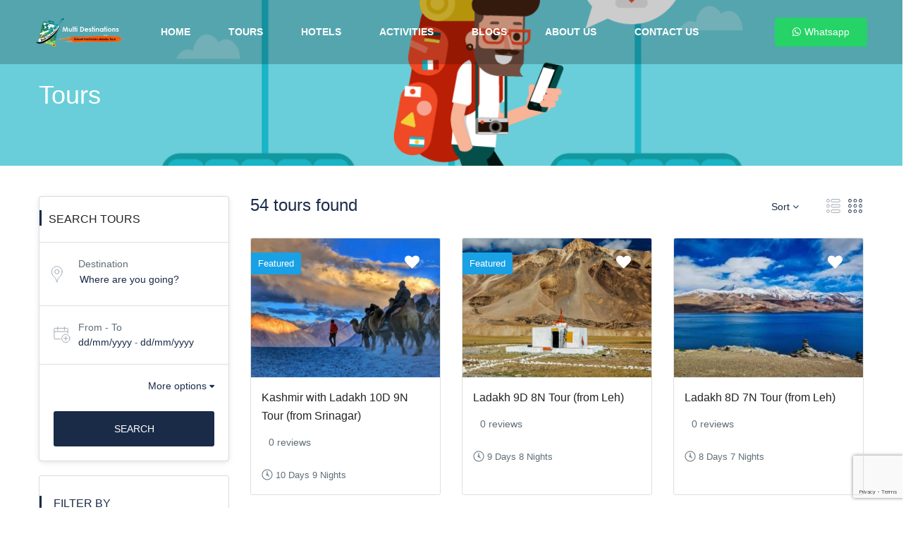

--- FILE ---
content_type: text/html; charset=UTF-8
request_url: https://themultidestinations.com/tour-bookings/
body_size: 52283
content:
<!DOCTYPE html>
<html lang="en-US">
    <head>
        <meta charset="UTF-8">
        <meta name="viewport"
          content="width=device-width, height=device-height, initial-scale=1, maximum-scale=2, minimum-scale=1 , user-scalable=0">
        <meta name="theme-color" content="#1a2b48"/>
        <meta http-equiv="x-ua-compatible" content="IE=edge">
                    <meta name="traveler" content="3.2.5"/>          <link rel="profile" href="https://gmpg.org/xfn/11">
        <link rel="pingback" href="https://themultidestinations.com/xmlrpc.php">
                <meta name='robots' content='index, follow, max-image-preview:large, max-snippet:-1, max-video-preview:-1' />

	<!-- This site is optimized with the Yoast SEO Premium plugin v26.2 (Yoast SEO v26.7) - https://yoast.com/wordpress/plugins/seo/ -->
	<title>Travel the way you want | Customised Kashmir &amp; Ladakh Packages</title>
	<meta name="description" content="Kashmir tour packages, Ladakh tour packages. Get in Touch with our Tour Experts and Handcraft a Tour Package that fits your travel expectations and budget" />
	<link rel="canonical" href="https://themultidestinations.com/tour-bookings/" />
	<meta property="og:locale" content="en_US" />
	<meta property="og:type" content="article" />
	<meta property="og:title" content="Tours" />
	<meta property="og:description" content="Kashmir tour packages, Ladakh tour packages. Get in Touch with our Tour Experts and Handcraft a Tour Package that fits your travel expectations and budget" />
	<meta property="og:url" content="https://themultidestinations.com/tour-bookings/" />
	<meta property="og:site_name" content="Multi Destinations" />
	<meta property="article:publisher" content="http://www.facebook.com/Multi-Destinations-Worldwide-Tour-Travels-592470891266379/" />
	<meta property="article:modified_time" content="2021-03-11T17:50:08+00:00" />
	<meta property="og:image" content="https://themultidestinations.com/wp-content/uploads/2020/02/travel-fb.png" />
	<meta property="og:image:width" content="1200" />
	<meta property="og:image:height" content="620" />
	<meta property="og:image:type" content="image/png" />
	<meta name="twitter:card" content="summary_large_image" />
	<script type="application/ld+json" class="yoast-schema-graph">{"@context":"https://schema.org","@graph":[{"@type":"WebPage","@id":"https://themultidestinations.com/tour-bookings/","url":"https://themultidestinations.com/tour-bookings/","name":"Travel the way you want | Customised Kashmir & Ladakh Packages","isPartOf":{"@id":"https://themultidestinations.com/#website"},"primaryImageOfPage":{"@id":"https://themultidestinations.com/tour-bookings/#primaryimage"},"image":{"@id":"https://themultidestinations.com/tour-bookings/#primaryimage"},"thumbnailUrl":"https://themultidestinations.com/wp-content/uploads/2020/02/travel-fb.png","datePublished":"2020-02-09T10:22:12+00:00","dateModified":"2021-03-11T17:50:08+00:00","description":"Kashmir tour packages, Ladakh tour packages. Get in Touch with our Tour Experts and Handcraft a Tour Package that fits your travel expectations and budget","breadcrumb":{"@id":"https://themultidestinations.com/tour-bookings/#breadcrumb"},"inLanguage":"en-US","potentialAction":[{"@type":"ReadAction","target":["https://themultidestinations.com/tour-bookings/"]}]},{"@type":"ImageObject","inLanguage":"en-US","@id":"https://themultidestinations.com/tour-bookings/#primaryimage","url":"https://themultidestinations.com/wp-content/uploads/2020/02/travel-fb.png","contentUrl":"https://themultidestinations.com/wp-content/uploads/2020/02/travel-fb.png","width":1200,"height":620},{"@type":"BreadcrumbList","@id":"https://themultidestinations.com/tour-bookings/#breadcrumb","itemListElement":[{"@type":"ListItem","position":1,"name":"Home","item":"https://themultidestinations.com/"},{"@type":"ListItem","position":2,"name":"Tours"}]},{"@type":"WebSite","@id":"https://themultidestinations.com/#website","url":"https://themultidestinations.com/","name":"Multi Destinations","description":"Customised Kashmir Tour Packages","publisher":{"@id":"https://themultidestinations.com/#organization"},"potentialAction":[{"@type":"SearchAction","target":{"@type":"EntryPoint","urlTemplate":"https://themultidestinations.com/?s={search_term_string}"},"query-input":{"@type":"PropertyValueSpecification","valueRequired":true,"valueName":"search_term_string"}}],"inLanguage":"en-US"},{"@type":"Organization","@id":"https://themultidestinations.com/#organization","name":"Multi Destinations","url":"https://themultidestinations.com/","logo":{"@type":"ImageObject","inLanguage":"en-US","@id":"https://themultidestinations.com/#/schema/logo/image/","url":"https://themultidestinations.com/wp-content/uploads/2020/02/JPEG-scaled.jpg","contentUrl":"https://themultidestinations.com/wp-content/uploads/2020/02/JPEG-scaled.jpg","width":2560,"height":2560,"caption":"Multi Destinations"},"image":{"@id":"https://themultidestinations.com/#/schema/logo/image/"},"sameAs":["http://www.facebook.com/Multi-Destinations-Worldwide-Tour-Travels-592470891266379/"]}]}</script>
	<!-- / Yoast SEO Premium plugin. -->


<link rel='dns-prefetch' href='//maps.googleapis.com' />
<link rel='dns-prefetch' href='//cdn.jsdelivr.net' />
<link rel='dns-prefetch' href='//fonts.googleapis.com' />
<link rel='dns-prefetch' href='//maxst.icons8.com' />
<link rel="alternate" type="application/rss+xml" title="Multi Destinations &raquo; Feed" href="https://themultidestinations.com/feed/" />
<link rel="alternate" type="application/rss+xml" title="Multi Destinations &raquo; Comments Feed" href="https://themultidestinations.com/comments/feed/" />
<link rel="alternate" title="oEmbed (JSON)" type="application/json+oembed" href="https://themultidestinations.com/wp-json/oembed/1.0/embed?url=https%3A%2F%2Fthemultidestinations.com%2Ftour-bookings%2F" />
<link rel="alternate" title="oEmbed (XML)" type="text/xml+oembed" href="https://themultidestinations.com/wp-json/oembed/1.0/embed?url=https%3A%2F%2Fthemultidestinations.com%2Ftour-bookings%2F&#038;format=xml" />
<style id='wp-img-auto-sizes-contain-inline-css' type='text/css'>
img:is([sizes=auto i],[sizes^="auto," i]){contain-intrinsic-size:3000px 1500px}
/*# sourceURL=wp-img-auto-sizes-contain-inline-css */
</style>
<style id='wp-emoji-styles-inline-css' type='text/css'>

	img.wp-smiley, img.emoji {
		display: inline !important;
		border: none !important;
		box-shadow: none !important;
		height: 1em !important;
		width: 1em !important;
		margin: 0 0.07em !important;
		vertical-align: -0.1em !important;
		background: none !important;
		padding: 0 !important;
	}
/*# sourceURL=wp-emoji-styles-inline-css */
</style>
<style id='wp-block-library-inline-css' type='text/css'>
:root{--wp-block-synced-color:#7a00df;--wp-block-synced-color--rgb:122,0,223;--wp-bound-block-color:var(--wp-block-synced-color);--wp-editor-canvas-background:#ddd;--wp-admin-theme-color:#007cba;--wp-admin-theme-color--rgb:0,124,186;--wp-admin-theme-color-darker-10:#006ba1;--wp-admin-theme-color-darker-10--rgb:0,107,160.5;--wp-admin-theme-color-darker-20:#005a87;--wp-admin-theme-color-darker-20--rgb:0,90,135;--wp-admin-border-width-focus:2px}@media (min-resolution:192dpi){:root{--wp-admin-border-width-focus:1.5px}}.wp-element-button{cursor:pointer}:root .has-very-light-gray-background-color{background-color:#eee}:root .has-very-dark-gray-background-color{background-color:#313131}:root .has-very-light-gray-color{color:#eee}:root .has-very-dark-gray-color{color:#313131}:root .has-vivid-green-cyan-to-vivid-cyan-blue-gradient-background{background:linear-gradient(135deg,#00d084,#0693e3)}:root .has-purple-crush-gradient-background{background:linear-gradient(135deg,#34e2e4,#4721fb 50%,#ab1dfe)}:root .has-hazy-dawn-gradient-background{background:linear-gradient(135deg,#faaca8,#dad0ec)}:root .has-subdued-olive-gradient-background{background:linear-gradient(135deg,#fafae1,#67a671)}:root .has-atomic-cream-gradient-background{background:linear-gradient(135deg,#fdd79a,#004a59)}:root .has-nightshade-gradient-background{background:linear-gradient(135deg,#330968,#31cdcf)}:root .has-midnight-gradient-background{background:linear-gradient(135deg,#020381,#2874fc)}:root{--wp--preset--font-size--normal:16px;--wp--preset--font-size--huge:42px}.has-regular-font-size{font-size:1em}.has-larger-font-size{font-size:2.625em}.has-normal-font-size{font-size:var(--wp--preset--font-size--normal)}.has-huge-font-size{font-size:var(--wp--preset--font-size--huge)}.has-text-align-center{text-align:center}.has-text-align-left{text-align:left}.has-text-align-right{text-align:right}.has-fit-text{white-space:nowrap!important}#end-resizable-editor-section{display:none}.aligncenter{clear:both}.items-justified-left{justify-content:flex-start}.items-justified-center{justify-content:center}.items-justified-right{justify-content:flex-end}.items-justified-space-between{justify-content:space-between}.screen-reader-text{border:0;clip-path:inset(50%);height:1px;margin:-1px;overflow:hidden;padding:0;position:absolute;width:1px;word-wrap:normal!important}.screen-reader-text:focus{background-color:#ddd;clip-path:none;color:#444;display:block;font-size:1em;height:auto;left:5px;line-height:normal;padding:15px 23px 14px;text-decoration:none;top:5px;width:auto;z-index:100000}html :where(.has-border-color){border-style:solid}html :where([style*=border-top-color]){border-top-style:solid}html :where([style*=border-right-color]){border-right-style:solid}html :where([style*=border-bottom-color]){border-bottom-style:solid}html :where([style*=border-left-color]){border-left-style:solid}html :where([style*=border-width]){border-style:solid}html :where([style*=border-top-width]){border-top-style:solid}html :where([style*=border-right-width]){border-right-style:solid}html :where([style*=border-bottom-width]){border-bottom-style:solid}html :where([style*=border-left-width]){border-left-style:solid}html :where(img[class*=wp-image-]){height:auto;max-width:100%}:where(figure){margin:0 0 1em}html :where(.is-position-sticky){--wp-admin--admin-bar--position-offset:var(--wp-admin--admin-bar--height,0px)}@media screen and (max-width:600px){html :where(.is-position-sticky){--wp-admin--admin-bar--position-offset:0px}}

/*# sourceURL=wp-block-library-inline-css */
</style><link rel='stylesheet' id='wc-blocks-style-css' href='https://themultidestinations.com/wp-content/plugins/woocommerce/assets/client/blocks/wc-blocks.css?ver=wc-10.4.3' type='text/css' media='all' />
<style id='global-styles-inline-css' type='text/css'>
:root{--wp--preset--aspect-ratio--square: 1;--wp--preset--aspect-ratio--4-3: 4/3;--wp--preset--aspect-ratio--3-4: 3/4;--wp--preset--aspect-ratio--3-2: 3/2;--wp--preset--aspect-ratio--2-3: 2/3;--wp--preset--aspect-ratio--16-9: 16/9;--wp--preset--aspect-ratio--9-16: 9/16;--wp--preset--color--black: #000000;--wp--preset--color--cyan-bluish-gray: #abb8c3;--wp--preset--color--white: #ffffff;--wp--preset--color--pale-pink: #f78da7;--wp--preset--color--vivid-red: #cf2e2e;--wp--preset--color--luminous-vivid-orange: #ff6900;--wp--preset--color--luminous-vivid-amber: #fcb900;--wp--preset--color--light-green-cyan: #7bdcb5;--wp--preset--color--vivid-green-cyan: #00d084;--wp--preset--color--pale-cyan-blue: #8ed1fc;--wp--preset--color--vivid-cyan-blue: #0693e3;--wp--preset--color--vivid-purple: #9b51e0;--wp--preset--gradient--vivid-cyan-blue-to-vivid-purple: linear-gradient(135deg,rgb(6,147,227) 0%,rgb(155,81,224) 100%);--wp--preset--gradient--light-green-cyan-to-vivid-green-cyan: linear-gradient(135deg,rgb(122,220,180) 0%,rgb(0,208,130) 100%);--wp--preset--gradient--luminous-vivid-amber-to-luminous-vivid-orange: linear-gradient(135deg,rgb(252,185,0) 0%,rgb(255,105,0) 100%);--wp--preset--gradient--luminous-vivid-orange-to-vivid-red: linear-gradient(135deg,rgb(255,105,0) 0%,rgb(207,46,46) 100%);--wp--preset--gradient--very-light-gray-to-cyan-bluish-gray: linear-gradient(135deg,rgb(238,238,238) 0%,rgb(169,184,195) 100%);--wp--preset--gradient--cool-to-warm-spectrum: linear-gradient(135deg,rgb(74,234,220) 0%,rgb(151,120,209) 20%,rgb(207,42,186) 40%,rgb(238,44,130) 60%,rgb(251,105,98) 80%,rgb(254,248,76) 100%);--wp--preset--gradient--blush-light-purple: linear-gradient(135deg,rgb(255,206,236) 0%,rgb(152,150,240) 100%);--wp--preset--gradient--blush-bordeaux: linear-gradient(135deg,rgb(254,205,165) 0%,rgb(254,45,45) 50%,rgb(107,0,62) 100%);--wp--preset--gradient--luminous-dusk: linear-gradient(135deg,rgb(255,203,112) 0%,rgb(199,81,192) 50%,rgb(65,88,208) 100%);--wp--preset--gradient--pale-ocean: linear-gradient(135deg,rgb(255,245,203) 0%,rgb(182,227,212) 50%,rgb(51,167,181) 100%);--wp--preset--gradient--electric-grass: linear-gradient(135deg,rgb(202,248,128) 0%,rgb(113,206,126) 100%);--wp--preset--gradient--midnight: linear-gradient(135deg,rgb(2,3,129) 0%,rgb(40,116,252) 100%);--wp--preset--font-size--small: 13px;--wp--preset--font-size--medium: 20px;--wp--preset--font-size--large: 36px;--wp--preset--font-size--x-large: 42px;--wp--preset--spacing--20: 0.44rem;--wp--preset--spacing--30: 0.67rem;--wp--preset--spacing--40: 1rem;--wp--preset--spacing--50: 1.5rem;--wp--preset--spacing--60: 2.25rem;--wp--preset--spacing--70: 3.38rem;--wp--preset--spacing--80: 5.06rem;--wp--preset--shadow--natural: 6px 6px 9px rgba(0, 0, 0, 0.2);--wp--preset--shadow--deep: 12px 12px 50px rgba(0, 0, 0, 0.4);--wp--preset--shadow--sharp: 6px 6px 0px rgba(0, 0, 0, 0.2);--wp--preset--shadow--outlined: 6px 6px 0px -3px rgb(255, 255, 255), 6px 6px rgb(0, 0, 0);--wp--preset--shadow--crisp: 6px 6px 0px rgb(0, 0, 0);}:where(.is-layout-flex){gap: 0.5em;}:where(.is-layout-grid){gap: 0.5em;}body .is-layout-flex{display: flex;}.is-layout-flex{flex-wrap: wrap;align-items: center;}.is-layout-flex > :is(*, div){margin: 0;}body .is-layout-grid{display: grid;}.is-layout-grid > :is(*, div){margin: 0;}:where(.wp-block-columns.is-layout-flex){gap: 2em;}:where(.wp-block-columns.is-layout-grid){gap: 2em;}:where(.wp-block-post-template.is-layout-flex){gap: 1.25em;}:where(.wp-block-post-template.is-layout-grid){gap: 1.25em;}.has-black-color{color: var(--wp--preset--color--black) !important;}.has-cyan-bluish-gray-color{color: var(--wp--preset--color--cyan-bluish-gray) !important;}.has-white-color{color: var(--wp--preset--color--white) !important;}.has-pale-pink-color{color: var(--wp--preset--color--pale-pink) !important;}.has-vivid-red-color{color: var(--wp--preset--color--vivid-red) !important;}.has-luminous-vivid-orange-color{color: var(--wp--preset--color--luminous-vivid-orange) !important;}.has-luminous-vivid-amber-color{color: var(--wp--preset--color--luminous-vivid-amber) !important;}.has-light-green-cyan-color{color: var(--wp--preset--color--light-green-cyan) !important;}.has-vivid-green-cyan-color{color: var(--wp--preset--color--vivid-green-cyan) !important;}.has-pale-cyan-blue-color{color: var(--wp--preset--color--pale-cyan-blue) !important;}.has-vivid-cyan-blue-color{color: var(--wp--preset--color--vivid-cyan-blue) !important;}.has-vivid-purple-color{color: var(--wp--preset--color--vivid-purple) !important;}.has-black-background-color{background-color: var(--wp--preset--color--black) !important;}.has-cyan-bluish-gray-background-color{background-color: var(--wp--preset--color--cyan-bluish-gray) !important;}.has-white-background-color{background-color: var(--wp--preset--color--white) !important;}.has-pale-pink-background-color{background-color: var(--wp--preset--color--pale-pink) !important;}.has-vivid-red-background-color{background-color: var(--wp--preset--color--vivid-red) !important;}.has-luminous-vivid-orange-background-color{background-color: var(--wp--preset--color--luminous-vivid-orange) !important;}.has-luminous-vivid-amber-background-color{background-color: var(--wp--preset--color--luminous-vivid-amber) !important;}.has-light-green-cyan-background-color{background-color: var(--wp--preset--color--light-green-cyan) !important;}.has-vivid-green-cyan-background-color{background-color: var(--wp--preset--color--vivid-green-cyan) !important;}.has-pale-cyan-blue-background-color{background-color: var(--wp--preset--color--pale-cyan-blue) !important;}.has-vivid-cyan-blue-background-color{background-color: var(--wp--preset--color--vivid-cyan-blue) !important;}.has-vivid-purple-background-color{background-color: var(--wp--preset--color--vivid-purple) !important;}.has-black-border-color{border-color: var(--wp--preset--color--black) !important;}.has-cyan-bluish-gray-border-color{border-color: var(--wp--preset--color--cyan-bluish-gray) !important;}.has-white-border-color{border-color: var(--wp--preset--color--white) !important;}.has-pale-pink-border-color{border-color: var(--wp--preset--color--pale-pink) !important;}.has-vivid-red-border-color{border-color: var(--wp--preset--color--vivid-red) !important;}.has-luminous-vivid-orange-border-color{border-color: var(--wp--preset--color--luminous-vivid-orange) !important;}.has-luminous-vivid-amber-border-color{border-color: var(--wp--preset--color--luminous-vivid-amber) !important;}.has-light-green-cyan-border-color{border-color: var(--wp--preset--color--light-green-cyan) !important;}.has-vivid-green-cyan-border-color{border-color: var(--wp--preset--color--vivid-green-cyan) !important;}.has-pale-cyan-blue-border-color{border-color: var(--wp--preset--color--pale-cyan-blue) !important;}.has-vivid-cyan-blue-border-color{border-color: var(--wp--preset--color--vivid-cyan-blue) !important;}.has-vivid-purple-border-color{border-color: var(--wp--preset--color--vivid-purple) !important;}.has-vivid-cyan-blue-to-vivid-purple-gradient-background{background: var(--wp--preset--gradient--vivid-cyan-blue-to-vivid-purple) !important;}.has-light-green-cyan-to-vivid-green-cyan-gradient-background{background: var(--wp--preset--gradient--light-green-cyan-to-vivid-green-cyan) !important;}.has-luminous-vivid-amber-to-luminous-vivid-orange-gradient-background{background: var(--wp--preset--gradient--luminous-vivid-amber-to-luminous-vivid-orange) !important;}.has-luminous-vivid-orange-to-vivid-red-gradient-background{background: var(--wp--preset--gradient--luminous-vivid-orange-to-vivid-red) !important;}.has-very-light-gray-to-cyan-bluish-gray-gradient-background{background: var(--wp--preset--gradient--very-light-gray-to-cyan-bluish-gray) !important;}.has-cool-to-warm-spectrum-gradient-background{background: var(--wp--preset--gradient--cool-to-warm-spectrum) !important;}.has-blush-light-purple-gradient-background{background: var(--wp--preset--gradient--blush-light-purple) !important;}.has-blush-bordeaux-gradient-background{background: var(--wp--preset--gradient--blush-bordeaux) !important;}.has-luminous-dusk-gradient-background{background: var(--wp--preset--gradient--luminous-dusk) !important;}.has-pale-ocean-gradient-background{background: var(--wp--preset--gradient--pale-ocean) !important;}.has-electric-grass-gradient-background{background: var(--wp--preset--gradient--electric-grass) !important;}.has-midnight-gradient-background{background: var(--wp--preset--gradient--midnight) !important;}.has-small-font-size{font-size: var(--wp--preset--font-size--small) !important;}.has-medium-font-size{font-size: var(--wp--preset--font-size--medium) !important;}.has-large-font-size{font-size: var(--wp--preset--font-size--large) !important;}.has-x-large-font-size{font-size: var(--wp--preset--font-size--x-large) !important;}
/*# sourceURL=global-styles-inline-css */
</style>

<style id='classic-theme-styles-inline-css' type='text/css'>
/*! This file is auto-generated */
.wp-block-button__link{color:#fff;background-color:#32373c;border-radius:9999px;box-shadow:none;text-decoration:none;padding:calc(.667em + 2px) calc(1.333em + 2px);font-size:1.125em}.wp-block-file__button{background:#32373c;color:#fff;text-decoration:none}
/*# sourceURL=/wp-includes/css/classic-themes.min.css */
</style>
<link rel='stylesheet' id='wp-components-css' href='https://themultidestinations.com/wp-includes/css/dist/components/style.min.css?ver=6.9' type='text/css' media='all' />
<link rel='stylesheet' id='wp-preferences-css' href='https://themultidestinations.com/wp-includes/css/dist/preferences/style.min.css?ver=6.9' type='text/css' media='all' />
<link rel='stylesheet' id='wp-block-editor-css' href='https://themultidestinations.com/wp-includes/css/dist/block-editor/style.min.css?ver=6.9' type='text/css' media='all' />
<link rel='stylesheet' id='popup-maker-block-library-style-css' href='https://themultidestinations.com/wp-content/plugins/popup-maker/dist/packages/block-library-style.css?ver=dbea705cfafe089d65f1' type='text/css' media='all' />
<link rel='stylesheet' id='contact-form-7-css' href='https://themultidestinations.com/wp-content/plugins/contact-form-7/includes/css/styles.css?ver=6.1.4' type='text/css' media='all' />
<link rel='stylesheet' id='woocommerce-layout-css' href='https://themultidestinations.com/wp-content/plugins/woocommerce/assets/css/woocommerce-layout.css?ver=10.4.3' type='text/css' media='all' />
<link rel='stylesheet' id='woocommerce-smallscreen-css' href='https://themultidestinations.com/wp-content/plugins/woocommerce/assets/css/woocommerce-smallscreen.css?ver=10.4.3' type='text/css' media='only screen and (max-width: 768px)' />
<link rel='stylesheet' id='woocommerce-general-css' href='https://themultidestinations.com/wp-content/plugins/woocommerce/assets/css/woocommerce.css?ver=10.4.3' type='text/css' media='all' />
<style id='woocommerce-inline-inline-css' type='text/css'>
.woocommerce form .form-row .required { visibility: visible; }
/*# sourceURL=woocommerce-inline-inline-css */
</style>
<link rel='stylesheet' id='wpcf7-redirect-script-frontend-css' href='https://themultidestinations.com/wp-content/plugins/wpcf7-redirect/build/assets/frontend-script.css?ver=2c532d7e2be36f6af233' type='text/css' media='all' />
<link rel='stylesheet' id='google-font-css-css' href='https://fonts.googleapis.com/css?family=Poppins%3A400%2C500%2C600&#038;ver=6.9' type='text/css' media='all' />
<link rel='stylesheet' id='bootstrap-css-css' href='https://themultidestinations.com/wp-content/themes/traveler/v2/css/bootstrap.min.css?ver=6.9' type='text/css' media='all' />
<link rel='stylesheet' id='helpers-css-css' href='https://themultidestinations.com/wp-content/themes/traveler/v2/css/helpers.css?ver=6.9' type='text/css' media='all' />
<link rel='stylesheet' id='font-awesome-css-css' href='https://themultidestinations.com/wp-content/themes/traveler/v2/css/font-awesome.min.css?ver=6.9' type='text/css' media='all' />
<link rel='stylesheet' id='fotorama-css-css' href='https://themultidestinations.com/wp-content/themes/traveler/v2/js/fotorama/fotorama.css?ver=6.9' type='text/css' media='all' />
<link rel='stylesheet' id='rangeSlider-css-css' href='https://themultidestinations.com/wp-content/themes/traveler/v2/js/ion.rangeSlider/css/ion.rangeSlider.css?ver=6.9' type='text/css' media='all' />
<link rel='stylesheet' id='rangeSlider-skinHTML5-css-css' href='https://themultidestinations.com/wp-content/themes/traveler/v2/js/ion.rangeSlider/css/ion.rangeSlider.skinHTML5.css?ver=6.9' type='text/css' media='all' />
<link rel='stylesheet' id='daterangepicker-css-css' href='https://themultidestinations.com/wp-content/themes/traveler/v2/js/daterangepicker/daterangepicker.css?ver=6.9' type='text/css' media='all' />
<link rel='stylesheet' id='awesome-line-awesome-css-css' href='https://maxst.icons8.com/vue-static/landings/line-awesome/line-awesome/1.1.0/css/line-awesome.min.css?ver=6.9' type='text/css' media='all' />
<link rel='stylesheet' id='sweetalert2-css-css' href='https://themultidestinations.com/wp-content/themes/traveler/v2/css/sweetalert2.css?ver=6.9' type='text/css' media='all' />
<link rel='stylesheet' id='select2.min-css-css' href='https://themultidestinations.com/wp-content/themes/traveler/v2/css/select2.min.css?ver=6.9' type='text/css' media='all' />
<link rel='stylesheet' id='flickity-css-css' href='https://themultidestinations.com/wp-content/themes/traveler/v2/css/flickity.css?ver=6.9' type='text/css' media='all' />
<link rel='stylesheet' id='magnific-css-css' href='https://themultidestinations.com/wp-content/themes/traveler/v2/js/magnific-popup/magnific-popup.css?ver=6.9' type='text/css' media='all' />
<link rel='stylesheet' id='owlcarousel-css-css' href='https://themultidestinations.com/wp-content/themes/traveler/v2/js/owlcarousel/assets/owl.carousel.min.css?ver=6.9' type='text/css' media='all' />
<link rel='stylesheet' id='st-style-css-css' href='https://themultidestinations.com/wp-content/themes/traveler/v2/css/style.css?ver=6.9' type='text/css' media='all' />
<link rel='stylesheet' id='affilate-css-css' href='https://themultidestinations.com/wp-content/themes/traveler/v2/css/affilate.css?ver=6.9' type='text/css' media='all' />
<link rel='stylesheet' id='affilate-h-css-css' href='https://themultidestinations.com/wp-content/themes/traveler/v2/css/affilate-h.css?ver=6.9' type='text/css' media='all' />
<link rel='stylesheet' id='search-result-css-css' href='https://themultidestinations.com/wp-content/themes/traveler/v2/css/search_result.css?ver=6.9' type='text/css' media='all' />
<link rel='stylesheet' id='st-fix-safari-css-css' href='https://themultidestinations.com/wp-content/themes/traveler/v2/css/fsafari.css?ver=6.9' type='text/css' media='all' />
<link rel='stylesheet' id='checkout-css-css' href='https://themultidestinations.com/wp-content/themes/traveler/v2/css/checkout.css?ver=6.9' type='text/css' media='all' />
<link rel='stylesheet' id='partner-page-css-css' href='https://themultidestinations.com/wp-content/themes/traveler/v2/css/partner_page.css?ver=6.9' type='text/css' media='all' />
<link rel='stylesheet' id='responsive-css-css' href='https://themultidestinations.com/wp-content/themes/traveler/v2/css/responsive.css?ver=6.9' type='text/css' media='all' />
<link rel='stylesheet' id='mCustomScrollbar-css-css' href='https://cdn.jsdelivr.net/jquery.mcustomscrollbar/3.1.3/jquery.mCustomScrollbar.min.css?ver=6.9' type='text/css' media='all' />
<link rel='stylesheet' id='single-tour-css' href='https://themultidestinations.com/wp-content/themes/traveler/v2/css/sin-tour.css?ver=6.9' type='text/css' media='all' />
<link rel='stylesheet' id='enquire-css-css' href='https://themultidestinations.com/wp-content/themes/traveler/v2/css/enquire.css?ver=6.9' type='text/css' media='all' />
<link rel='stylesheet' id='call-now-button-modern-style-css' href='https://themultidestinations.com/wp-content/plugins/call-now-button/resources/style/modern.css?ver=1.5.5' type='text/css' media='all' />
<script type="text/javascript" id="jquery-core-js-extra">
/* <![CDATA[ */
var list_location = {"list":"\"\""};
var st_checkout_text = {"without_pp":"Submit Request","with_pp":"Booking Now","validate_form":"Please fill all required fields","error_accept_term":"Please accept our terms and conditions","email_validate":"Email is not valid","adult_price":"Adult","child_price":"Child","infant_price":"Infant","adult":"Adult","child":"Child","infant":"Infant","price":"Price","origin_price":"Origin Price","text_unavailable":"Not Available: "};
var st_params = {"theme_url":"https://themultidestinations.com/wp-content/themes/traveler","locale_fullcalendar":"en","caculator_price_single_ajax":"off","site_url":"https://themultidestinations.com","load_price":"https://themultidestinations.com","ajax_url":"https://themultidestinations.com/wp-admin/admin-ajax.php","loading_url":"https://themultidestinations.com/wp-admin/images/wpspin_light.gif","st_search_nonce":"8b48e8d3c1","facebook_enable":"on","facbook_app_id":"RBKANUDGJN6KY7WQ","booking_currency_precision":"2","thousand_separator":".","decimal_separator":",","currency_symbol":"\u20b9","currency_position":"left_space","currency_rtl_support":"off","free_text":"Free","date_format":"dd/mm/yyyy","date_format_calendar":"dd/mm/yyyy","time_format":"12h","mk_my_location":"https://themultidestinations.com/wp-content/themes/traveler/img/my_location.png","locale":"en_US","header_bgr":"","text_refresh":"Refresh","date_fomat":"DD/MM/YYYY","text_loading":"Loading...","text_no_more":"No More","weather_api_key":"a82498aa9918914fa4ac5ba584a7e623","no_vacancy":"No vacancies","unlimited_vacancy":"Unlimited","a_vacancy":"a vacancy","more_vacancy":"vacancies","utm":"https://shinetheme.com/utm/utm.gif","_s":"2d6d62ef70","mclusmap":"https://themultidestinations.com/wp-content/themes/traveler/v2/images/icon_map/ico_gruop_location.svg","icon_contact_map":"https://themultidestinations.com/wp-content/themes/traveler/v2/images/markers/ico_location_3.png","text_adult":"Adult","text_adults":"Adults","text_child":"Children","text_childs":"Childrens","text_price":"Price","text_origin_price":"Origin Price","text_unavailable":"Not Available ","text_available":"Available ","text_adult_price":"Adult Price ","text_child_price":"Child Price ","text_infant_price":"Infant Price","text_update":"Update ","token_mapbox":"pk.eyJ1IjoidGhvYWluZ28iLCJhIjoiY2p3dTE4bDFtMDAweTQ5cm5rMXA5anUwMSJ9.RkIx76muBIvcZ5HDb2g0Bw","text_rtl_mapbox":"","st_icon_mapbox":"http://travelerdemo.wpengine.com/wp-content/uploads/st_uploadfont/tour.png","text_use_this_media":"Use this media","text_select_image":"Select Image","text_confirm_delete_item":"Are you sure want to delete this item?","text_process_cancel":"You cancelled the process","start_at_text":"Start at","end_at_text":"End at"};
var st_timezone = {"timezone_string":""};
var locale_daterangepicker = {"direction":"ltr","applyLabel":"Apply","cancelLabel":"Cancel","fromLabel":"From","toLabel":"To","customRangeLabel":"Custom","daysOfWeek":["Su","Mo","Tu","We","Th","Fr","Sa"],"monthNames":["January","February","March","April","May","June","July","August","September","October","November","December"],"firstDay":"1","today":"Today"};
var st_list_map_params = {"mk_my_location":"https://themultidestinations.com/wp-content/themes/traveler/img/my_location.png","text_my_location":"3000 m radius","text_no_result":"No Result","cluster_0":"\u003Cdiv class='cluster cluster-1'\u003ECLUSTER_COUNT\u003C/div\u003E","cluster_20":"\u003Cdiv class='cluster cluster-2'\u003ECLUSTER_COUNT\u003C/div\u003E","cluster_50":"\u003Cdiv class='cluster cluster-3'\u003ECLUSTER_COUNT\u003C/div\u003E","cluster_m1":"https://themultidestinations.com/wp-content/themes/traveler/img/map/m1.png","cluster_m2":"https://themultidestinations.com/wp-content/themes/traveler/img/map/m2.png","cluster_m3":"https://themultidestinations.com/wp-content/themes/traveler/img/map/m3.png","cluster_m4":"https://themultidestinations.com/wp-content/themes/traveler/img/map/m4.png","cluster_m5":"https://themultidestinations.com/wp-content/themes/traveler/img/map/m5.png","icon_full_screen":"https://themultidestinations.com/wp-content/themes/traveler/v2/images/icon_map/ico_fullscreen.svg","icon_my_location":"https://themultidestinations.com/wp-content/themes/traveler/v2/images/icon_map/ico_location.svg","icon_my_style":"https://themultidestinations.com/wp-content/themes/traveler/v2/images/icon_map/ico_view_maps.svg","icon_zoom_out":"https://themultidestinations.com/wp-content/themes/traveler/v2/images/icon_map/ico_maps_zoom-out.svg","icon_zoom_in":"https://themultidestinations.com/wp-content/themes/traveler/v2/images/icon_map/ico_maps_zoom_in.svg","icon_close":"https://themultidestinations.com/wp-content/themes/traveler/v2/images/icon_map/icon_close.svg"};
var st_config_partner = {"text_er_image_format":""};
var st_hotel_localize = {"booking_required_adult":"Please select adult number","booking_required_children":"Please select children number","booking_required_adult_children":"Please select Adult and  Children number","room":"Room","is_aoc_fail":"Please select the ages of children","is_not_select_date":"Please select Check-in and Check-out date","is_not_select_check_in_date":"Please select Check-in date","is_not_select_check_out_date":"Please select Check-out date","is_host_name_fail":"Please provide Host Name(s)"};
var st_icon_picker = {"icon_list":["fa-glass","fa-music","fa-search","fa-envelope-o","fa-heart","fa-star","fa-star-o","fa-user","fa-film","fa-th-large","fa-th","fa-th-list","fa-check","fa-remove","fa-close","fa-times","fa-search-plus","fa-search-minus","fa-power-off","fa-signal","fa-gear","fa-cog","fa-trash-o","fa-home","fa-file-o","fa-clock-o","fa-road","fa-download","fa-arrow-circle-o-down","fa-arrow-circle-o-up","fa-inbox","fa-play-circle-o","fa-rotate-right","fa-repeat","fa-refresh","fa-list-alt","fa-lock","fa-flag","fa-headphones","fa-volume-off","fa-volume-down","fa-volume-up","fa-qrcode","fa-barcode","fa-tag","fa-tags","fa-book","fa-bookmark","fa-print","fa-camera","fa-font","fa-bold","fa-italic","fa-text-height","fa-text-width","fa-align-left","fa-align-center","fa-align-right","fa-align-justify","fa-list","fa-dedent","fa-outdent","fa-indent","fa-video-camera","fa-photo","fa-image","fa-picture-o","fa-pencil","fa-map-marker","fa-adjust","fa-tint","fa-edit","fa-pencil-square-o","fa-share-square-o","fa-check-square-o","fa-arrows","fa-step-backward","fa-fast-backward","fa-backward","fa-play","fa-pause","fa-stop","fa-forward","fa-fast-forward","fa-step-forward","fa-eject","fa-chevron-left","fa-chevron-right","fa-plus-circle","fa-minus-circle","fa-times-circle","fa-check-circle","fa-question-circle","fa-info-circle","fa-crosshairs","fa-times-circle-o","fa-check-circle-o","fa-ban","fa-arrow-left","fa-arrow-right","fa-arrow-up","fa-arrow-down","fa-mail-forward","fa-share","fa-expand","fa-compress","fa-plus","fa-minus","fa-asterisk","fa-exclamation-circle","fa-gift","fa-leaf","fa-fire","fa-eye","fa-eye-slash","fa-warning","fa-exclamation-triangle","fa-plane","fa-calendar","fa-random","fa-comment","fa-magnet","fa-chevron-up","fa-chevron-down","fa-retweet","fa-shopping-cart","fa-folder","fa-folder-open","fa-arrows-v","fa-arrows-h","fa-bar-chart-o","fa-bar-chart","fa-twitter-square","fa-facebook-square","fa-camera-retro","fa-key","fa-gears","fa-cogs","fa-comments","fa-thumbs-o-up","fa-thumbs-o-down","fa-star-half","fa-heart-o","fa-sign-out","fa-linkedin-square","fa-thumb-tack","fa-external-link","fa-sign-in","fa-trophy","fa-github-square","fa-upload","fa-lemon-o","fa-phone","fa-square-o","fa-bookmark-o","fa-phone-square","fa-twitter","fa-facebook-f","fa-facebook","fa-github","fa-unlock","fa-credit-card","fa-feed","fa-rss","fa-hdd-o","fa-bullhorn","fa-bell","fa-certificate","fa-hand-o-right","fa-hand-o-left","fa-hand-o-up","fa-hand-o-down","fa-arrow-circle-left","fa-arrow-circle-right","fa-arrow-circle-up","fa-arrow-circle-down","fa-globe","fa-wrench","fa-tasks","fa-filter","fa-briefcase","fa-arrows-alt","fa-group","fa-users","fa-chain","fa-link","fa-cloud","fa-flask","fa-cut","fa-scissors","fa-copy","fa-files-o","fa-paperclip","fa-save","fa-floppy-o","fa-square","fa-navicon","fa-reorder","fa-bars","fa-list-ul","fa-list-ol","fa-strikethrough","fa-underline","fa-table","fa-magic","fa-truck","fa-pinterest","fa-pinterest-square","fa-google-plus-square","fa-google-plus","fa-money","fa-caret-down","fa-caret-up","fa-caret-left","fa-caret-right","fa-columns","fa-unsorted","fa-sort","fa-sort-down","fa-sort-desc","fa-sort-up","fa-sort-asc","fa-envelope","fa-linkedin","fa-rotate-left","fa-undo","fa-legal","fa-gavel","fa-dashboard","fa-tachometer","fa-comment-o","fa-comments-o","fa-flash","fa-bolt","fa-sitemap","fa-umbrella","fa-paste","fa-clipboard","fa-lightbulb-o","fa-exchange","fa-cloud-download","fa-cloud-upload","fa-user-md","fa-stethoscope","fa-suitcase","fa-bell-o","fa-coffee","fa-cutlery","fa-file-text-o","fa-building-o","fa-hospital-o","fa-ambulance","fa-medkit","fa-fighter-jet","fa-beer","fa-h-square","fa-plus-square","fa-angle-double-left","fa-angle-double-right","fa-angle-double-up","fa-angle-double-down","fa-angle-left","fa-angle-right","fa-angle-up","fa-angle-down","fa-desktop","fa-laptop","fa-tablet","fa-mobile-phone","fa-mobile","fa-circle-o","fa-quote-left","fa-quote-right","fa-spinner","fa-circle","fa-mail-reply","fa-reply","fa-github-alt","fa-folder-o","fa-folder-open-o","fa-smile-o","fa-frown-o","fa-meh-o","fa-gamepad","fa-keyboard-o","fa-flag-o","fa-flag-checkered","fa-terminal","fa-code","fa-mail-reply-all","fa-reply-all","fa-star-half-empty","fa-star-half-full","fa-star-half-o","fa-location-arrow","fa-crop","fa-code-fork","fa-unlink","fa-chain-broken","fa-question","fa-info","fa-exclamation","fa-superscript","fa-subscript","fa-eraser","fa-puzzle-piece","fa-microphone","fa-microphone-slash","fa-shield","fa-calendar-o","fa-fire-extinguisher","fa-rocket","fa-maxcdn","fa-chevron-circle-left","fa-chevron-circle-right","fa-chevron-circle-up","fa-chevron-circle-down","fa-html5","fa-css3","fa-anchor","fa-unlock-alt","fa-bullseye","fa-ellipsis-h","fa-ellipsis-v","fa-rss-square","fa-play-circle","fa-ticket","fa-minus-square","fa-minus-square-o","fa-level-up","fa-level-down","fa-check-square","fa-pencil-square","fa-external-link-square","fa-share-square","fa-compass","fa-toggle-down","fa-caret-square-o-down","fa-toggle-up","fa-caret-square-o-up","fa-toggle-right","fa-caret-square-o-right","fa-euro","fa-eur","fa-gbp","fa-dollar","fa-usd","fa-rupee","fa-inr","fa-cny","fa-rmb","fa-yen","fa-jpy","fa-ruble","fa-rouble","fa-rub","fa-won","fa-krw","fa-bitcoin","fa-btc","fa-file","fa-file-text","fa-sort-alpha-asc","fa-sort-alpha-desc","fa-sort-amount-asc","fa-sort-amount-desc","fa-sort-numeric-asc","fa-sort-numeric-desc","fa-thumbs-up","fa-thumbs-down","fa-youtube-square","fa-youtube","fa-xing","fa-xing-square","fa-youtube-play","fa-dropbox","fa-stack-overflow","fa-instagram","fa-flickr","fa-adn","fa-bitbucket","fa-bitbucket-square","fa-tumblr","fa-tumblr-square","fa-long-arrow-down","fa-long-arrow-up","fa-long-arrow-left","fa-long-arrow-right","fa-apple","fa-windows","fa-android","fa-linux","fa-dribbble","fa-skype","fa-foursquare","fa-trello","fa-female","fa-male","fa-gittip","fa-gratipay","fa-sun-o","fa-moon-o","fa-archive","fa-bug","fa-vk","fa-weibo","fa-renren","fa-pagelines","fa-stack-exchange","fa-arrow-circle-o-right","fa-arrow-circle-o-left","fa-toggle-left","fa-caret-square-o-left","fa-dot-circle-o","fa-wheelchair","fa-vimeo-square","fa-turkish-lira","fa-try","fa-plus-square-o","fa-space-shuttle","fa-slack","fa-envelope-square","fa-wordpress","fa-openid","fa-institution","fa-bank","fa-university","fa-mortar-board","fa-graduation-cap","fa-yahoo","fa-google","fa-reddit","fa-reddit-square","fa-stumbleupon-circle","fa-stumbleupon","fa-delicious","fa-digg","fa-pied-piper","fa-pied-piper-alt","fa-drupal","fa-joomla","fa-language","fa-fax","fa-building","fa-child","fa-paw","fa-spoon","fa-cube","fa-cubes","fa-behance","fa-behance-square","fa-steam","fa-steam-square","fa-recycle","fa-automobile","fa-car","fa-cab","fa-taxi","fa-tree","fa-spotify","fa-deviantart","fa-soundcloud","fa-database","fa-file-pdf-o","fa-file-word-o","fa-file-excel-o","fa-file-powerpoint-o","fa-file-photo-o","fa-file-picture-o","fa-file-image-o","fa-file-zip-o","fa-file-archive-o","fa-file-sound-o","fa-file-audio-o","fa-file-movie-o","fa-file-video-o","fa-file-code-o","fa-vine","fa-codepen","fa-jsfiddle","fa-life-bouy","fa-life-buoy","fa-life-saver","fa-support","fa-life-ring","fa-circle-o-notch","fa-ra","fa-rebel","fa-ge","fa-empire","fa-git-square","fa-git","fa-y-combinator-square","fa-yc-square","fa-hacker-news","fa-tencent-weibo","fa-qq","fa-wechat","fa-weixin","fa-send","fa-paper-plane","fa-send-o","fa-paper-plane-o","fa-history","fa-circle-thin","fa-header","fa-paragraph","fa-sliders","fa-share-alt","fa-share-alt-square","fa-bomb","fa-soccer-ball-o","fa-futbol-o","fa-tty","fa-binoculars","fa-plug","fa-slideshare","fa-twitch","fa-yelp","fa-newspaper-o","fa-wifi","fa-calculator","fa-paypal","fa-google-wallet","fa-cc-visa","fa-cc-mastercard","fa-cc-discover","fa-cc-amex","fa-cc-paypal","fa-cc-stripe","fa-bell-slash","fa-bell-slash-o","fa-trash","fa-copyright","fa-at","fa-eyedropper","fa-paint-brush","fa-birthday-cake","fa-area-chart","fa-pie-chart","fa-line-chart","fa-lastfm","fa-lastfm-square","fa-toggle-off","fa-toggle-on","fa-bicycle","fa-bus","fa-ioxhost","fa-angellist","fa-cc","fa-shekel","fa-sheqel","fa-ils","fa-meanpath","fa-buysellads","fa-connectdevelop","fa-dashcube","fa-forumbee","fa-leanpub","fa-sellsy","fa-shirtsinbulk","fa-simplybuilt","fa-skyatlas","fa-cart-plus","fa-cart-arrow-down","fa-diamond","fa-ship","fa-user-secret","fa-motorcycle","fa-street-view","fa-heartbeat","fa-venus","fa-mars","fa-mercury","fa-intersex","fa-transgender","fa-transgender-alt","fa-venus-double","fa-mars-double","fa-venus-mars","fa-mars-stroke","fa-mars-stroke-v","fa-mars-stroke-h","fa-neuter","fa-genderless","fa-facebook-official","fa-pinterest-p","fa-whatsapp","fa-server","fa-user-plus","fa-user-times","fa-hotel","fa-bed","fa-viacoin","fa-train","fa-subway","fa-medium","fa-yc","fa-y-combinator","fa-optin-monster","fa-opencart","fa-expeditedssl","fa-battery-4","fa-battery-full","fa-battery-3","fa-battery-three-quarters","fa-battery-2","fa-battery-half","fa-battery-1","fa-battery-quarter","fa-battery-0","fa-battery-empty","fa-mouse-pointer","fa-i-cursor","fa-object-group","fa-object-ungroup","fa-sticky-note","fa-sticky-note-o","fa-cc-jcb","fa-cc-diners-club","fa-clone","fa-balance-scale","fa-hourglass-o","fa-hourglass-1","fa-hourglass-start","fa-hourglass-2","fa-hourglass-half","fa-hourglass-3","fa-hourglass-end","fa-hourglass","fa-hand-grab-o","fa-hand-rock-o","fa-hand-stop-o","fa-hand-paper-o","fa-hand-scissors-o","fa-hand-lizard-o","fa-hand-spock-o","fa-hand-pointer-o","fa-hand-peace-o","fa-trademark","fa-registered","fa-creative-commons","fa-gg","fa-gg-circle","fa-tripadvisor","fa-odnoklassniki","fa-odnoklassniki-square","fa-get-pocket","fa-wikipedia-w","fa-safari","fa-chrome","fa-firefox","fa-opera","fa-internet-explorer","fa-tv","fa-television","fa-contao","fa-500px","fa-amazon","fa-calendar-plus-o","fa-calendar-minus-o","fa-calendar-times-o","fa-calendar-check-o","fa-industry","fa-map-pin","fa-map-signs","fa-map-o","fa-map","fa-commenting","fa-commenting-o","fa-houzz","fa-vimeo","fa-black-tie","fa-fonticons","fa-reddit-alien","fa-edge","fa-credit-card-alt","fa-codiepie","fa-modx","fa-fort-awesome","fa-usb","fa-product-hunt","fa-mixcloud","fa-scribd","fa-pause-circle","fa-pause-circle-o","fa-stop-circle","fa-stop-circle-o","fa-shopping-bag","fa-shopping-basket","fa-hashtag","fa-bluetooth","fa-bluetooth-b","fa-percent","fa-gitlab","fa-wpbeginner","fa-wpforms","fa-envira","fa-universal-access","fa-wheelchair-alt","fa-question-circle-o","fa-blind","fa-audio-description","fa-volume-control-phone","fa-braille","fa-assistive-listening-systems","fa-asl-interpreting","fa-american-sign-language-interpreting","fa-deafness","fa-hard-of-hearing","fa-deaf","fa-glide","fa-glide-g","fa-signing","fa-sign-language","fa-low-vision","fa-viadeo","fa-viadeo-square","fa-snapchat","fa-snapchat-ghost","fa-snapchat-square"]};
var st_timezone = {"timezone_string":""};
//# sourceURL=jquery-core-js-extra
/* ]]> */
</script>
<script type="text/javascript" src="https://themultidestinations.com/wp-includes/js/jquery/jquery.min.js?ver=3.7.1" id="jquery-core-js"></script>
<script type="text/javascript" src="https://themultidestinations.com/wp-includes/js/jquery/jquery-migrate.min.js?ver=3.4.1" id="jquery-migrate-js"></script>
<script type="text/javascript" src="https://themultidestinations.com/wp-content/plugins/woocommerce/assets/js/jquery-blockui/jquery.blockUI.min.js?ver=2.7.0-wc.10.4.3" id="wc-jquery-blockui-js" data-wp-strategy="defer"></script>
<script type="text/javascript" id="wc-add-to-cart-js-extra">
/* <![CDATA[ */
var wc_add_to_cart_params = {"ajax_url":"/wp-admin/admin-ajax.php","wc_ajax_url":"/?wc-ajax=%%endpoint%%","i18n_view_cart":"View cart","cart_url":"https://themultidestinations.com/cart/","is_cart":"","cart_redirect_after_add":"no"};
//# sourceURL=wc-add-to-cart-js-extra
/* ]]> */
</script>
<script type="text/javascript" src="https://themultidestinations.com/wp-content/plugins/woocommerce/assets/js/frontend/add-to-cart.min.js?ver=10.4.3" id="wc-add-to-cart-js" data-wp-strategy="defer"></script>
<script type="text/javascript" src="https://themultidestinations.com/wp-content/plugins/woocommerce/assets/js/js-cookie/js.cookie.min.js?ver=2.1.4-wc.10.4.3" id="wc-js-cookie-js" defer="defer" data-wp-strategy="defer"></script>
<script type="text/javascript" id="woocommerce-js-extra">
/* <![CDATA[ */
var woocommerce_params = {"ajax_url":"/wp-admin/admin-ajax.php","wc_ajax_url":"/?wc-ajax=%%endpoint%%","i18n_password_show":"Show password","i18n_password_hide":"Hide password"};
//# sourceURL=woocommerce-js-extra
/* ]]> */
</script>
<script type="text/javascript" src="https://themultidestinations.com/wp-content/plugins/woocommerce/assets/js/frontend/woocommerce.min.js?ver=10.4.3" id="woocommerce-js" defer="defer" data-wp-strategy="defer"></script>
<script type="text/javascript" src="https://themultidestinations.com/wp-content/plugins/js_composer/assets/js/vendors/woocommerce-add-to-cart.js?ver=8.7.2" id="vc_woocommerce-add-to-cart-js-js"></script>
<script type="text/javascript" src="https://maps.googleapis.com/maps/api/js?libraries=places&amp;key=AIzaSyAlyBr_y0MLdQYQ9CfvGvDHNKKZgjeJJUk" id="map-js"></script>
<script type="text/javascript" src="https://themultidestinations.com/wp-content/themes/traveler/v2/js/magnific-popup/jquery.magnific-popup.min.js?ver=6.9" id="magnific-js-js"></script>
<script></script><link rel="https://api.w.org/" href="https://themultidestinations.com/wp-json/" /><link rel="alternate" title="JSON" type="application/json" href="https://themultidestinations.com/wp-json/wp/v2/pages/9965" /><link rel="EditURI" type="application/rsd+xml" title="RSD" href="https://themultidestinations.com/xmlrpc.php?rsd" />
<meta name="generator" content="WordPress 6.9" />
<meta name="generator" content="WooCommerce 10.4.3" />
<link rel='shortlink' href='https://themultidestinations.com/?p=9965' />
<!-- HFCM by 99 Robots - Snippet # 1: hotjar code -->

<!-- /end HFCM by 99 Robots -->
<!-- Google Tag Manager -->
<script>(function(w,d,s,l,i){w[l]=w[l]||[];w[l].push({'gtm.start':
new Date().getTime(),event:'gtm.js'});var f=d.getElementsByTagName(s)[0],
j=d.createElement(s),dl=l!='dataLayer'?'&l='+l:'';j.async=true;j.src=
'https://www.googletagmanager.com/gtm.js?id='+i+dl;f.parentNode.insertBefore(j,f);
})(window,document,'script','dataLayer','GTM-WRPS89C');</script>
<!-- End Google Tag Manager --><style id="mystickymenu" type="text/css">#mysticky-nav { width:100%; position: static; height: auto !important; }#mysticky-nav.wrapfixed { position:fixed; left: 0px; margin-top:0px;  z-index: 99990; -webkit-transition: 0.3s; -moz-transition: 0.3s; -o-transition: 0.3s; transition: 0.3s; -ms-filter:"progid:DXImageTransform.Microsoft.Alpha(Opacity=100)"; filter: alpha(opacity=100); opacity:1; background-color: #5191fa;}#mysticky-nav.wrapfixed .myfixed{ background-color: #5191fa; position: relative;top: auto;left: auto;right: auto;}#mysticky-nav .myfixed { margin:0 auto; float:none; border:0px; background:none; max-width:100%; }</style>			<style type="text/css">
																															</style>
			
		<script>
		(function(h,o,t,j,a,r){
			h.hj=h.hj||function(){(h.hj.q=h.hj.q||[]).push(arguments)};
			h._hjSettings={hjid:4973553,hjsv:5};
			a=o.getElementsByTagName('head')[0];
			r=o.createElement('script');r.async=1;
			r.src=t+h._hjSettings.hjid+j+h._hjSettings.hjsv;
			a.appendChild(r);
		})(window,document,'//static.hotjar.com/c/hotjar-','.js?sv=');
		</script>
			<noscript><style>.woocommerce-product-gallery{ opacity: 1 !important; }</style></noscript>
	<meta name="generator" content="Powered by WPBakery Page Builder - drag and drop page builder for WordPress."/>
<style type="text/css" id="custom-background-css">
body.custom-background { background-color: #ffffff; }
</style>
	
		<!-- Custom_css.php-->
		<style id="st_custom_css_php">
		
@media screen and (max-width: 782px) {
	html {
	margin-top: 0px !important;
	}
		.admin-bar.logged-in #header {
		padding-top: 45px;
	}
	.logged-in #header {
	margin-top: 0;
	}
}

:root {
	--main-color: #1a2b48;
	--body-color: #232323;
	--link-color: #1A2B48;
	--link-color-hover: rgba(26,43,72,0.9);
	--grey-color: #5E6D77;
	--heading-color: #232323;
	--light-grey-color: #EAEEF3;
	--orange-color: #FA5636;
}

	.booking-item-rating .fa ,
	.booking-item.booking-item-small .booking-item-rating-stars,
	.comment-form .add_rating,
	.booking-item-payment .booking-item-rating-stars .fa-star,
	.st-item-rating .fa,
	li  .fa-star , li  .fa-star-o , li  .fa-star-half-o,
	.st-icheck-item label .fa,
	.single-st_hotel #st-content-wrapper .st-stars i,
	.service-list-wrapper .item .st-stars i,
	.services-item.item-elementor .item .content-item .st-stars .stt-icon,
	.st-hotel-result .item-service .thumb .booking-item-rating-stars li i {
		color:#FA5636;
	}

.feature_class , .featured-image .featured{
	background: #19A1E5 !important;
}

.search-result-page.st-rental .item-service .featured-image .featured:after,
body.single.single-location .st-overview-content.st_tab_service .st-content-over .st-tab-service-content #rental-search-result .featured-image .featured::after {
	border-bottom: 29px solid #19A1E5;
}
.room-item .content .btn-show-price, .room-item .content .show-detail , .btn, .wp-block-search__button ,
#gotop , .form-submit .submit{
	background: #1a2b48;
	color:#FFF;
}
.room-item .content .btn-show-price:hover, .room-item .content .show-detail:hover ,  .btn:hover, .wp-block-search__button:hover ,
#gotop:hover , .form-submit .submit:hover{
	background: rgba(26,43,72,0.9);
	color:#FFF;
}
.feature_class::before {
	border-color: #19A1E5 #19A1E5 transparent transparent;
}
.feature_class::after {
	border-color: #19A1E5 transparent #19A1E5 #19A1E5;
}
.featured_single .feature_class::before {
	border-color: transparent #19A1E5 transparent transparent;
}
.item-nearby .st_featured::before {
	border-color: transparent transparent #19A1E5 #19A1E5;
}
.item-nearby .st_featured::after {
	border-color: #19A1E5 #19A1E5 #19A1E5 transparent  ;
}

.st_sale_class {
	background-color: #cc0033;
}
.st_sale_class.st_sale_paper * {color: #cc0033 }
.st_sale_class .st_star_label_sale_div::after,.st_sale_label_1::before{
	border-color: #cc0033 transparent transparent #cc0033 ;
}

.btn.active.focus, .btn.active:focus, .btn.focus, .btn:active.focus, .btn:active:focus, .btn:focus {
	outline: none;
}

.st_sale_class .st_star_label_sale_div::after {
	border-color: #cc0033}




		</style>
		<!-- End Custom_css.php-->
		<!-- start css hook filter -->
		<style type="text/css" id="st_custom_css">
				</style>
		<!-- end css hook filter -->
		<!-- css disable javascript -->
				<style type="text/css" id="st_enable_javascript">
		.search-tabs-bg > .tabbable >.tab-content > .tab-pane{display: none; opacity: 0;}.search-tabs-bg > .tabbable >.tab-content > .tab-pane.active{display: block;opacity: 1;}.search-tabs-to-top { margin-top: -120px;}		</style>

		<style>
		.block1 {
    background-color: rgba(255, 255, 255, 0.8);
    padding: 25px;
    width: 60%;
}
.columnstyle  {
    height: 500px;
}
.columnstyle .bg-mask {
    opacity: 0;
}
li.vc_tta-tab {
    background-color: #f2f2f2;
}
li.vc_tta-tab.vc_active {
    background-color: #c6eaea;
}
.hotel-alone .menu-style-2 .menu .current-menu-ancestor>a{
 background: transparent !important;   
}
.footer-custom a{
 color: #333;   
}
#header .header .header-left #st-main-menu .main-menu li.current-menu-item > a, #header .header .header-left #st-main-menu .main-menu li.current-menu-ancestor > a {
    color: #000000;
}
.vc_btn3.vc_btn3-color-white, .vc_btn3.vc_btn3-color-white.vc_btn3-style-flat {
    color: #ffffff;
    background-color: #fa5636;
}
.vc_general.vc_cta3 h2, .vc_general.vc_cta3 h4 {
    margin-top: 18px;
    margin-left: 0;
    margin-right: 0;
}

.search-result-page .st-hotel-result .item-service.item-service-car .feature_class, .search-result-page .st-rental-result .item-service.item-service-car .feature_class {
    background: #5191fa;
}

.vc_btn3.vc_btn3-color-white,.vc_btn3.vc_btn3-color-white.vc_btn3-style-flat{
color: #ffffff;
background-color: #fa5636;
margin-left: 55px;
}

.vc_general.vc_cta3 .vc_cta3-content>:last-child,.vc_general.vc_cta3 .vc_cta3-icons>:last-child{
margin-bottom: 0;
margin-left: 25px;
}

body.single.single-location .st-overview-content.st_tab_service .st-content-over .st-tab-service-content #cars-search-result .feature_class {
    background: #19A1E5;
}

.st-map.mt30 {
    display: none;
}


		</style>
		<link rel="icon" href="https://themultidestinations.com/wp-content/uploads/2021/04/cropped-md-logo_png-without-tagline-e1559715155716-300x280-111-32x32.png" sizes="32x32" />
<link rel="icon" href="https://themultidestinations.com/wp-content/uploads/2021/04/cropped-md-logo_png-without-tagline-e1559715155716-300x280-111-192x192.png" sizes="192x192" />
<link rel="apple-touch-icon" href="https://themultidestinations.com/wp-content/uploads/2021/04/cropped-md-logo_png-without-tagline-e1559715155716-300x280-111-180x180.png" />
<meta name="msapplication-TileImage" content="https://themultidestinations.com/wp-content/uploads/2021/04/cropped-md-logo_png-without-tagline-e1559715155716-300x280-111-270x270.png" />

        <!-- Begin Custom CSS        -->
        <style>
            
body{
                
            }
        </style>
        <!-- End Custom CSS -->
        		<style type="text/css" id="wp-custom-css">
			#main-menu a {
	color: #5192FA !important;
}

#main-menu a:hover {
	color: #fff !important;
}

.st-header-2.single header#header {
	background-color: #5192FA !important;
}

@media (max-width: 991px){
.st-header-2 header#header .header #main-menu>li.menu-item>a {

    color: #000 !important;
}
}

.st-header-2.single header#header #main-menu a {
	color: #fff !important;
}

@media (max-width: 991px) {
	#main-menu a {
		color: #5192FA !important;
	}

	#main-menu a:hover {
		color: #5192FA !important;
	}
}

@media (max-width: 767px) {
	#header .header .toggle-menu {
		color: #5192FA !important;
	}
	
	ul#main-menu {
    background: #5192FA !important;
}
}

.service-price {
    display: none !important;
}

#st-content-wrapper .form-book-wrapper .form-head {
    display: none;
}


.st-header-2 header#header .header #main-menu > li.menu-item > a {
    color: #fff !important;
}

span.price {
    display: none;
}

.price-wrapper {
    display: none;
}

@media screen and (max-width: 1300px){
#header .header .header-right .st-list li:last-child {
    display: block;
}
}

#header .header .header-right .st-list li.st-header-link a {
    background: #25D366;
}

#header .header .header-right .st-list li.st-header-link a:hover {
    background: #25D366;
}

.st-map-wrapper {
    display: none;
}

.st-header-2 header#header .header {
    border-bottom: none;
    background: rgba(0,0,0,0.2);
}


@media (max-width: 991px){
#st-content-wrapper .hotel-target-book-mobile .btn {
    font-size: 0px;
}
	#st-content-wrapper .hotel-target-book-mobile .btn:after {
    font-size: 14px;
		text-transform: uppercase;
    font-weight: 500;
    padding: 10px 15px;
		content: 'Request a Quote';
}
}

.st-offer-new.st-offer-item-new.item.has-matchHeight {
    height: 180px !important;
}

.pum-content.popmake-content .container {
	width: auto;
}

.pum-content.popmake-content .st-contact-form .contact-form input[type=submit] {
	width:100%;
}

.negative-margin-30 {
	margin-top:-20px;
}


@media screen and (max-width: 580px) {
 .mobile-text h3 {
font-size: 24px !important;
}
}

.margin-1px-b {
	margin-bottom:1px;
}

.st-contact-form .contact-form input[type=submit] {
    margin-top: 10px;
    margin-bottom: -5px;
}

p {
    margin: 0 0 20px;
}
		</style>
				<!-- HTML5 Shim and Respond.js IE8 support of HTML5 elements and media queries -->
		<!-- WARNING: Respond.js doesn't work if you view the page via file:// -->
		<!--[if lt IE 9]>
		<script src="https://oss.maxcdn.com/html5shiv/3.7.2/html5shiv.min.js"></script>
		<script src="https://oss.maxcdn.com/respond/1.4.2/respond.min.js"></script>
		<![endif]-->
					<script src="https://apis.google.com/js/platform.js" async defer></script>
						<meta name="google-signin-client_id" content="RBKANUDGJN6KY7WQ">
			<noscript><style> .wpb_animate_when_almost_visible { opacity: 1; }</style></noscript>
        <script type="text/javascript">window.liveSettings={api_key:"add61db096874b2b8e165774c8613f62"}</script>
<script type="text/javascript" src="//cdn.transifex.com/live.js"></script>    <link rel='stylesheet' id='js_composer_front-css' href='https://themultidestinations.com/wp-content/plugins/js_composer/assets/css/js_composer.min.css?ver=8.7.2' type='text/css' media='all' />
</head>
        <body data-rsssl=1 class="wp-singular page-template page-template-template-tour-search page-template-template-tour-search-php page page-id-9965 custom-background wp-theme-traveler  st-header-2 theme-traveler woocommerce-no-js wide menu_style1 search_enable_preload wpb-js-composer js-comp-ver-8.7.2 vc_responsive">
		        <header id="header">
        <div class="header header-sticky-menu">
        <a href="#" class="toggle-menu">
            <i class="input-icon st-border-radius field-icon fa"><svg width="24px" height="24px" viewBox="0 0 24 24" version="1.1" xmlns="http://www.w3.org/2000/svg" xmlns:xlink="http://www.w3.org/1999/xlink">
    <!-- Generator: Sketch 49 (51002) - http://www.bohemiancoding.com/sketch -->
    
    <defs></defs>
    <g id="Ico_off_menu" stroke="none" stroke-width="1" fill="none" fill-rule="evenodd" stroke-linecap="round" stroke-linejoin="round">
        <g stroke="#fff" stroke-width="1.5">
            <g id="navigation-menu-4">
                <rect id="Rectangle-path" x="0.75" y="0.753" width="22.5" height="22.5" rx="1.5"></rect>
                <path d="M6.75,7.503 L17.25,7.503"></path>
                <path d="M6.75,12.003 L17.25,12.003"></path>
                <path d="M6.75,16.503 L17.25,16.503"></path>
            </g>
        </g>
    </g>
</svg></i>        </a>
        <div class="header-left">
                        <a href="https://themultidestinations.com/" class="logo hidden-xs">
                <img src="https://themultidestinations.com/wp-content/uploads/2020/02/logo-1.png" alt="Customised Kashmir Tour Packages">
            </a>
            <a href="https://themultidestinations.com/" class="logo hidden-lg hidden-md hidden-sm">
                <img src="https://themultidestinations.com/wp-content/uploads/2020/02/logo-1.png" alt="Customised Kashmir Tour Packages">
            </a>
                        <nav id="st-main-menu">
                <a href="#" class="back-menu"><i class="fa fa-angle-left"></i></a>
                <ul id="main-menu" class="menu main-menu"><li id="menu-item-9885" class="menu-item menu-item-type-post_type menu-item-object-page menu-item-home menu-item-9885"><a class="" href="https://themultidestinations.com/">Home</a></li>
<li id="menu-item-9968" class="menu-item menu-item-type-post_type menu-item-object-page current-menu-item page_item page-item-9965 current_page_item menu-item-9968"><a class="" href="https://themultidestinations.com/tour-bookings/">Tours</a></li>
<li id="menu-item-9972" class="menu-item menu-item-type-post_type menu-item-object-page menu-item-9972"><a class="" href="https://themultidestinations.com/hotels/">Hotels</a></li>
<li id="menu-item-9960" class="menu-item menu-item-type-post_type menu-item-object-page menu-item-9960"><a class="" href="https://themultidestinations.com/activities-in-kashmir-ladakh/">Activities</a></li>
<li id="menu-item-13272" class="menu-item menu-item-type-post_type menu-item-object-page menu-item-13272"><a class="" href="https://themultidestinations.com/blogs/">Blogs</a></li>
<li id="menu-item-9961" class="menu-item menu-item-type-post_type menu-item-object-page menu-item-9961"><a class="" href="https://themultidestinations.com/about-us/">About Us</a></li>
<li id="menu-item-9963" class="menu-item menu-item-type-post_type menu-item-object-page menu-item-9963"><a class="" href="https://themultidestinations.com/contact-us/">Contact Us</a></li>
<li class="topbar-item login-item">
                <a href="#" class="login"  data-toggle="modal"
                    data-target="#st-login-form">Login</a>
            </li><li class="topbar-item signup-item">
                    <a href="#" class="signup"  data-toggle="modal"
                        data-target="#st-register-form">Sign Up</a>
                </li></ul>            </nav>
        </div>
        <div class="header-right">
                        <ul class="st-list">
                <li class="st-header-link"><a href="https://wa.me/+919103180914"> <i class="fa fa-whatsapp mr5"></i>Whatsapp</a></li>
            </ul>
                    </div>
    </div>
</header>
	<div id="st-content-wrapper" class="search-result-page st-tours">
		<div class="banner " style="background-image: url(https://themultidestinations.com/wp-content/uploads/2020/02/travel-fb.png) !important;">
    <div class="container">
                    <div class="banner-content">
                <h1>
                    Tours                                    </h1>
            </div>

                            <form action="https://themultidestinations.com/tour-bookings/" name="get" class="hidden-lg hidden-md d-sm-none">
                <div class="search-form-mobile">
                    <div class="form-group">
                        <div class="form-extra-field dropdown">
                            <div class="icon-field">
                                <i class="input-icon st-border-radius field-icon fa"><svg width="20px" height="20px" viewBox="0 0 17 24" version="1.1" xmlns="http://www.w3.org/2000/svg" xmlns:xlink="http://www.w3.org/1999/xlink">
    <!-- Generator: Sketch 49 (51002) - http://www.bohemiancoding.com/sketch -->
    
    <defs></defs>
    <g stroke="none" stroke-width="1" fill="none" fill-rule="evenodd" stroke-linecap="round" stroke-linejoin="round">
        <g id="Search_Result_1_Grid" transform="translate(-165.000000, -328.000000)" stroke="gray">
            <g id="form_search_hotel_row" transform="translate(135.000000, 290.000000)">
                <g transform="translate(30.000000, 0.000000)">
                    <g id="where" transform="translate(0.000000, 26.000000)">
                        <g transform="translate(0.000000, 12.000000)">
                            <g id="ico_maps_search_box">
                                <path d="M15.75,8.25 C15.75,12.471 12.817,14.899 10.619,17.25 C9.303,18.658 8.25,23.25 8.25,23.25 C8.25,23.25 7.2,18.661 5.887,17.257 C3.687,14.907 0.75,12.475 0.75,8.25 C0.75,4.10786438 4.10786438,0.75 8.25,0.75 C12.3921356,0.75 15.75,4.10786438 15.75,8.25 Z"></path>
                                <circle  cx="8.25" cy="8.25" r="3"></circle>
                            </g>
                        </g>
                    </g>
                </g>
            </g>
        </g>
    </g>
</svg></i>                            </div>
                            <input type="hidden" name="location_id" class="form-control" value=""/>

                                                        <input type="text" class="form-control" autocomplete = "off" onkeyup="stKeyupsmartSearch(this)" id="dropdown-mobile-destination" data-toggle="dropdown" aria-haspopup="true" aria-expanded="false"  name="location_name" value="" placeholder = "Where are you going?" />
                            <ul class="dropdown-menu" aria-labelledby="dropdown-mobile-destination">
                                                <li style="padding-left: 20px;"                     data-country="IN"
                    data-value="10151" class="item parent_li">
                        <span class="parent">Jammu</span>                </li>
                                <li style="padding-left: 20px;"                     data-country="IN"
                    data-value="10146" class="item ">
                        <i class="input-icon st-border-radius field-icon fa"><svg width="16px" height="16px" viewBox="0 0 17 24" version="1.1" xmlns="http://www.w3.org/2000/svg" xmlns:xlink="http://www.w3.org/1999/xlink">
    <!-- Generator: Sketch 49 (51002) - http://www.bohemiancoding.com/sketch -->
    
    <defs></defs>
    <g stroke="none" stroke-width="1" fill="none" fill-rule="evenodd" stroke-linecap="round" stroke-linejoin="round">
        <g id="Search_Result_1_Grid" transform="translate(-165.000000, -328.000000)" stroke="gray">
            <g id="form_search_hotel_row" transform="translate(135.000000, 290.000000)">
                <g transform="translate(30.000000, 0.000000)">
                    <g id="where" transform="translate(0.000000, 26.000000)">
                        <g transform="translate(0.000000, 12.000000)">
                            <g id="ico_maps_search_box">
                                <path d="M15.75,8.25 C15.75,12.471 12.817,14.899 10.619,17.25 C9.303,18.658 8.25,23.25 8.25,23.25 C8.25,23.25 7.2,18.661 5.887,17.257 C3.687,14.907 0.75,12.475 0.75,8.25 C0.75,4.10786438 4.10786438,0.75 8.25,0.75 C12.3921356,0.75 15.75,4.10786438 15.75,8.25 Z"></path>
                                <circle  cx="8.25" cy="8.25" r="3"></circle>
                            </g>
                        </g>
                    </g>
                </g>
            </g>
        </g>
    </g>
</svg></i><span class="lv2">Katra</span>                </li>
                                <li style="padding-left: 20px;"                     data-country="IN"
                    data-value="10142" class="item ">
                        <i class="input-icon st-border-radius field-icon fa"><svg width="16px" height="16px" viewBox="0 0 17 24" version="1.1" xmlns="http://www.w3.org/2000/svg" xmlns:xlink="http://www.w3.org/1999/xlink">
    <!-- Generator: Sketch 49 (51002) - http://www.bohemiancoding.com/sketch -->
    
    <defs></defs>
    <g stroke="none" stroke-width="1" fill="none" fill-rule="evenodd" stroke-linecap="round" stroke-linejoin="round">
        <g id="Search_Result_1_Grid" transform="translate(-165.000000, -328.000000)" stroke="gray">
            <g id="form_search_hotel_row" transform="translate(135.000000, 290.000000)">
                <g transform="translate(30.000000, 0.000000)">
                    <g id="where" transform="translate(0.000000, 26.000000)">
                        <g transform="translate(0.000000, 12.000000)">
                            <g id="ico_maps_search_box">
                                <path d="M15.75,8.25 C15.75,12.471 12.817,14.899 10.619,17.25 C9.303,18.658 8.25,23.25 8.25,23.25 C8.25,23.25 7.2,18.661 5.887,17.257 C3.687,14.907 0.75,12.475 0.75,8.25 C0.75,4.10786438 4.10786438,0.75 8.25,0.75 C12.3921356,0.75 15.75,4.10786438 15.75,8.25 Z"></path>
                                <circle  cx="8.25" cy="8.25" r="3"></circle>
                            </g>
                        </g>
                    </g>
                </g>
            </g>
        </g>
    </g>
</svg></i><span class="lv2">Patnitop</span>                </li>
                                <li style="padding-left: 20px;"                     data-country="IN"
                    data-value="10200" class="item parent_li">
                        <span class="parent">Kashmir</span>                </li>
                                <li style="padding-left: 20px;"                     data-country="IN"
                    data-value="10111" class="item ">
                        <i class="input-icon st-border-radius field-icon fa"><svg width="16px" height="16px" viewBox="0 0 17 24" version="1.1" xmlns="http://www.w3.org/2000/svg" xmlns:xlink="http://www.w3.org/1999/xlink">
    <!-- Generator: Sketch 49 (51002) - http://www.bohemiancoding.com/sketch -->
    
    <defs></defs>
    <g stroke="none" stroke-width="1" fill="none" fill-rule="evenodd" stroke-linecap="round" stroke-linejoin="round">
        <g id="Search_Result_1_Grid" transform="translate(-165.000000, -328.000000)" stroke="gray">
            <g id="form_search_hotel_row" transform="translate(135.000000, 290.000000)">
                <g transform="translate(30.000000, 0.000000)">
                    <g id="where" transform="translate(0.000000, 26.000000)">
                        <g transform="translate(0.000000, 12.000000)">
                            <g id="ico_maps_search_box">
                                <path d="M15.75,8.25 C15.75,12.471 12.817,14.899 10.619,17.25 C9.303,18.658 8.25,23.25 8.25,23.25 C8.25,23.25 7.2,18.661 5.887,17.257 C3.687,14.907 0.75,12.475 0.75,8.25 C0.75,4.10786438 4.10786438,0.75 8.25,0.75 C12.3921356,0.75 15.75,4.10786438 15.75,8.25 Z"></path>
                                <circle  cx="8.25" cy="8.25" r="3"></circle>
                            </g>
                        </g>
                    </g>
                </g>
            </g>
        </g>
    </g>
</svg></i><span class="lv2">Doodhpathri</span>                </li>
                                <li style="padding-left: 20px;"                     data-country="IN"
                    data-value="10077" class="item ">
                        <i class="input-icon st-border-radius field-icon fa"><svg width="16px" height="16px" viewBox="0 0 17 24" version="1.1" xmlns="http://www.w3.org/2000/svg" xmlns:xlink="http://www.w3.org/1999/xlink">
    <!-- Generator: Sketch 49 (51002) - http://www.bohemiancoding.com/sketch -->
    
    <defs></defs>
    <g stroke="none" stroke-width="1" fill="none" fill-rule="evenodd" stroke-linecap="round" stroke-linejoin="round">
        <g id="Search_Result_1_Grid" transform="translate(-165.000000, -328.000000)" stroke="gray">
            <g id="form_search_hotel_row" transform="translate(135.000000, 290.000000)">
                <g transform="translate(30.000000, 0.000000)">
                    <g id="where" transform="translate(0.000000, 26.000000)">
                        <g transform="translate(0.000000, 12.000000)">
                            <g id="ico_maps_search_box">
                                <path d="M15.75,8.25 C15.75,12.471 12.817,14.899 10.619,17.25 C9.303,18.658 8.25,23.25 8.25,23.25 C8.25,23.25 7.2,18.661 5.887,17.257 C3.687,14.907 0.75,12.475 0.75,8.25 C0.75,4.10786438 4.10786438,0.75 8.25,0.75 C12.3921356,0.75 15.75,4.10786438 15.75,8.25 Z"></path>
                                <circle  cx="8.25" cy="8.25" r="3"></circle>
                            </g>
                        </g>
                    </g>
                </g>
            </g>
        </g>
    </g>
</svg></i><span class="lv2">Gulmarg</span>                </li>
                                <li style="padding-left: 20px;"                     data-country="IN"
                    data-value="10058" class="item ">
                        <i class="input-icon st-border-radius field-icon fa"><svg width="16px" height="16px" viewBox="0 0 17 24" version="1.1" xmlns="http://www.w3.org/2000/svg" xmlns:xlink="http://www.w3.org/1999/xlink">
    <!-- Generator: Sketch 49 (51002) - http://www.bohemiancoding.com/sketch -->
    
    <defs></defs>
    <g stroke="none" stroke-width="1" fill="none" fill-rule="evenodd" stroke-linecap="round" stroke-linejoin="round">
        <g id="Search_Result_1_Grid" transform="translate(-165.000000, -328.000000)" stroke="gray">
            <g id="form_search_hotel_row" transform="translate(135.000000, 290.000000)">
                <g transform="translate(30.000000, 0.000000)">
                    <g id="where" transform="translate(0.000000, 26.000000)">
                        <g transform="translate(0.000000, 12.000000)">
                            <g id="ico_maps_search_box">
                                <path d="M15.75,8.25 C15.75,12.471 12.817,14.899 10.619,17.25 C9.303,18.658 8.25,23.25 8.25,23.25 C8.25,23.25 7.2,18.661 5.887,17.257 C3.687,14.907 0.75,12.475 0.75,8.25 C0.75,4.10786438 4.10786438,0.75 8.25,0.75 C12.3921356,0.75 15.75,4.10786438 15.75,8.25 Z"></path>
                                <circle  cx="8.25" cy="8.25" r="3"></circle>
                            </g>
                        </g>
                    </g>
                </g>
            </g>
        </g>
    </g>
</svg></i><span class="lv2">Pahalgam</span>                </li>
                                <li style="padding-left: 20px;"                     data-country="IN"
                    data-value="10106" class="item ">
                        <i class="input-icon st-border-radius field-icon fa"><svg width="16px" height="16px" viewBox="0 0 17 24" version="1.1" xmlns="http://www.w3.org/2000/svg" xmlns:xlink="http://www.w3.org/1999/xlink">
    <!-- Generator: Sketch 49 (51002) - http://www.bohemiancoding.com/sketch -->
    
    <defs></defs>
    <g stroke="none" stroke-width="1" fill="none" fill-rule="evenodd" stroke-linecap="round" stroke-linejoin="round">
        <g id="Search_Result_1_Grid" transform="translate(-165.000000, -328.000000)" stroke="gray">
            <g id="form_search_hotel_row" transform="translate(135.000000, 290.000000)">
                <g transform="translate(30.000000, 0.000000)">
                    <g id="where" transform="translate(0.000000, 26.000000)">
                        <g transform="translate(0.000000, 12.000000)">
                            <g id="ico_maps_search_box">
                                <path d="M15.75,8.25 C15.75,12.471 12.817,14.899 10.619,17.25 C9.303,18.658 8.25,23.25 8.25,23.25 C8.25,23.25 7.2,18.661 5.887,17.257 C3.687,14.907 0.75,12.475 0.75,8.25 C0.75,4.10786438 4.10786438,0.75 8.25,0.75 C12.3921356,0.75 15.75,4.10786438 15.75,8.25 Z"></path>
                                <circle  cx="8.25" cy="8.25" r="3"></circle>
                            </g>
                        </g>
                    </g>
                </g>
            </g>
        </g>
    </g>
</svg></i><span class="lv2">Sinthan top</span>                </li>
                                <li style="padding-left: 20px;"                     data-country="IN"
                    data-value="10086" class="item ">
                        <i class="input-icon st-border-radius field-icon fa"><svg width="16px" height="16px" viewBox="0 0 17 24" version="1.1" xmlns="http://www.w3.org/2000/svg" xmlns:xlink="http://www.w3.org/1999/xlink">
    <!-- Generator: Sketch 49 (51002) - http://www.bohemiancoding.com/sketch -->
    
    <defs></defs>
    <g stroke="none" stroke-width="1" fill="none" fill-rule="evenodd" stroke-linecap="round" stroke-linejoin="round">
        <g id="Search_Result_1_Grid" transform="translate(-165.000000, -328.000000)" stroke="gray">
            <g id="form_search_hotel_row" transform="translate(135.000000, 290.000000)">
                <g transform="translate(30.000000, 0.000000)">
                    <g id="where" transform="translate(0.000000, 26.000000)">
                        <g transform="translate(0.000000, 12.000000)">
                            <g id="ico_maps_search_box">
                                <path d="M15.75,8.25 C15.75,12.471 12.817,14.899 10.619,17.25 C9.303,18.658 8.25,23.25 8.25,23.25 C8.25,23.25 7.2,18.661 5.887,17.257 C3.687,14.907 0.75,12.475 0.75,8.25 C0.75,4.10786438 4.10786438,0.75 8.25,0.75 C12.3921356,0.75 15.75,4.10786438 15.75,8.25 Z"></path>
                                <circle  cx="8.25" cy="8.25" r="3"></circle>
                            </g>
                        </g>
                    </g>
                </g>
            </g>
        </g>
    </g>
</svg></i><span class="lv2">Sonamarg</span>                </li>
                                <li style="padding-left: 20px;"                     data-country="IN"
                    data-value="10181" class="item ">
                        <i class="input-icon st-border-radius field-icon fa"><svg width="16px" height="16px" viewBox="0 0 17 24" version="1.1" xmlns="http://www.w3.org/2000/svg" xmlns:xlink="http://www.w3.org/1999/xlink">
    <!-- Generator: Sketch 49 (51002) - http://www.bohemiancoding.com/sketch -->
    
    <defs></defs>
    <g stroke="none" stroke-width="1" fill="none" fill-rule="evenodd" stroke-linecap="round" stroke-linejoin="round">
        <g id="Search_Result_1_Grid" transform="translate(-165.000000, -328.000000)" stroke="gray">
            <g id="form_search_hotel_row" transform="translate(135.000000, 290.000000)">
                <g transform="translate(30.000000, 0.000000)">
                    <g id="where" transform="translate(0.000000, 26.000000)">
                        <g transform="translate(0.000000, 12.000000)">
                            <g id="ico_maps_search_box">
                                <path d="M15.75,8.25 C15.75,12.471 12.817,14.899 10.619,17.25 C9.303,18.658 8.25,23.25 8.25,23.25 C8.25,23.25 7.2,18.661 5.887,17.257 C3.687,14.907 0.75,12.475 0.75,8.25 C0.75,4.10786438 4.10786438,0.75 8.25,0.75 C12.3921356,0.75 15.75,4.10786438 15.75,8.25 Z"></path>
                                <circle  cx="8.25" cy="8.25" r="3"></circle>
                            </g>
                        </g>
                    </g>
                </g>
            </g>
        </g>
    </g>
</svg></i><span class="lv2">Srinagar</span>                </li>
                                <li style="padding-left: 20px;"                     data-country="IN"
                    data-value="10103" class="item ">
                        <i class="input-icon st-border-radius field-icon fa"><svg width="16px" height="16px" viewBox="0 0 17 24" version="1.1" xmlns="http://www.w3.org/2000/svg" xmlns:xlink="http://www.w3.org/1999/xlink">
    <!-- Generator: Sketch 49 (51002) - http://www.bohemiancoding.com/sketch -->
    
    <defs></defs>
    <g stroke="none" stroke-width="1" fill="none" fill-rule="evenodd" stroke-linecap="round" stroke-linejoin="round">
        <g id="Search_Result_1_Grid" transform="translate(-165.000000, -328.000000)" stroke="gray">
            <g id="form_search_hotel_row" transform="translate(135.000000, 290.000000)">
                <g transform="translate(30.000000, 0.000000)">
                    <g id="where" transform="translate(0.000000, 26.000000)">
                        <g transform="translate(0.000000, 12.000000)">
                            <g id="ico_maps_search_box">
                                <path d="M15.75,8.25 C15.75,12.471 12.817,14.899 10.619,17.25 C9.303,18.658 8.25,23.25 8.25,23.25 C8.25,23.25 7.2,18.661 5.887,17.257 C3.687,14.907 0.75,12.475 0.75,8.25 C0.75,4.10786438 4.10786438,0.75 8.25,0.75 C12.3921356,0.75 15.75,4.10786438 15.75,8.25 Z"></path>
                                <circle  cx="8.25" cy="8.25" r="3"></circle>
                            </g>
                        </g>
                    </g>
                </g>
            </g>
        </g>
    </g>
</svg></i><span class="lv2">Yusmarg</span>                </li>
                                <li style="padding-left: 20px;"                     data-country="IN"
                    data-value="10209" class="item parent_li">
                        <span class="parent">Ladakh</span>                </li>
                                <li style="padding-left: 20px;"                     data-country="IN"
                    data-value="10137" class="item ">
                        <i class="input-icon st-border-radius field-icon fa"><svg width="16px" height="16px" viewBox="0 0 17 24" version="1.1" xmlns="http://www.w3.org/2000/svg" xmlns:xlink="http://www.w3.org/1999/xlink">
    <!-- Generator: Sketch 49 (51002) - http://www.bohemiancoding.com/sketch -->
    
    <defs></defs>
    <g stroke="none" stroke-width="1" fill="none" fill-rule="evenodd" stroke-linecap="round" stroke-linejoin="round">
        <g id="Search_Result_1_Grid" transform="translate(-165.000000, -328.000000)" stroke="gray">
            <g id="form_search_hotel_row" transform="translate(135.000000, 290.000000)">
                <g transform="translate(30.000000, 0.000000)">
                    <g id="where" transform="translate(0.000000, 26.000000)">
                        <g transform="translate(0.000000, 12.000000)">
                            <g id="ico_maps_search_box">
                                <path d="M15.75,8.25 C15.75,12.471 12.817,14.899 10.619,17.25 C9.303,18.658 8.25,23.25 8.25,23.25 C8.25,23.25 7.2,18.661 5.887,17.257 C3.687,14.907 0.75,12.475 0.75,8.25 C0.75,4.10786438 4.10786438,0.75 8.25,0.75 C12.3921356,0.75 15.75,4.10786438 15.75,8.25 Z"></path>
                                <circle  cx="8.25" cy="8.25" r="3"></circle>
                            </g>
                        </g>
                    </g>
                </g>
            </g>
        </g>
    </g>
</svg></i><span class="lv2">Kargil</span>                </li>
                                <li style="padding-left: 20px;"                     data-country="IN"
                    data-value="10195" class="item ">
                        <i class="input-icon st-border-radius field-icon fa"><svg width="16px" height="16px" viewBox="0 0 17 24" version="1.1" xmlns="http://www.w3.org/2000/svg" xmlns:xlink="http://www.w3.org/1999/xlink">
    <!-- Generator: Sketch 49 (51002) - http://www.bohemiancoding.com/sketch -->
    
    <defs></defs>
    <g stroke="none" stroke-width="1" fill="none" fill-rule="evenodd" stroke-linecap="round" stroke-linejoin="round">
        <g id="Search_Result_1_Grid" transform="translate(-165.000000, -328.000000)" stroke="gray">
            <g id="form_search_hotel_row" transform="translate(135.000000, 290.000000)">
                <g transform="translate(30.000000, 0.000000)">
                    <g id="where" transform="translate(0.000000, 26.000000)">
                        <g transform="translate(0.000000, 12.000000)">
                            <g id="ico_maps_search_box">
                                <path d="M15.75,8.25 C15.75,12.471 12.817,14.899 10.619,17.25 C9.303,18.658 8.25,23.25 8.25,23.25 C8.25,23.25 7.2,18.661 5.887,17.257 C3.687,14.907 0.75,12.475 0.75,8.25 C0.75,4.10786438 4.10786438,0.75 8.25,0.75 C12.3921356,0.75 15.75,4.10786438 15.75,8.25 Z"></path>
                                <circle  cx="8.25" cy="8.25" r="3"></circle>
                            </g>
                        </g>
                    </g>
                </g>
            </g>
        </g>
    </g>
</svg></i><span class="lv2">Leh</span>                </li>
                                <li style="padding-left: 20px;"                     data-country="IN"
                    data-value="10125" class="item ">
                        <i class="input-icon st-border-radius field-icon fa"><svg width="16px" height="16px" viewBox="0 0 17 24" version="1.1" xmlns="http://www.w3.org/2000/svg" xmlns:xlink="http://www.w3.org/1999/xlink">
    <!-- Generator: Sketch 49 (51002) - http://www.bohemiancoding.com/sketch -->
    
    <defs></defs>
    <g stroke="none" stroke-width="1" fill="none" fill-rule="evenodd" stroke-linecap="round" stroke-linejoin="round">
        <g id="Search_Result_1_Grid" transform="translate(-165.000000, -328.000000)" stroke="gray">
            <g id="form_search_hotel_row" transform="translate(135.000000, 290.000000)">
                <g transform="translate(30.000000, 0.000000)">
                    <g id="where" transform="translate(0.000000, 26.000000)">
                        <g transform="translate(0.000000, 12.000000)">
                            <g id="ico_maps_search_box">
                                <path d="M15.75,8.25 C15.75,12.471 12.817,14.899 10.619,17.25 C9.303,18.658 8.25,23.25 8.25,23.25 C8.25,23.25 7.2,18.661 5.887,17.257 C3.687,14.907 0.75,12.475 0.75,8.25 C0.75,4.10786438 4.10786438,0.75 8.25,0.75 C12.3921356,0.75 15.75,4.10786438 15.75,8.25 Z"></path>
                                <circle  cx="8.25" cy="8.25" r="3"></circle>
                            </g>
                        </g>
                    </g>
                </g>
            </g>
        </g>
    </g>
</svg></i><span class="lv2">Nubra Valley</span>                </li>
                                <li style="padding-left: 20px;"                     data-country="IN"
                    data-value="10122" class="item ">
                        <i class="input-icon st-border-radius field-icon fa"><svg width="16px" height="16px" viewBox="0 0 17 24" version="1.1" xmlns="http://www.w3.org/2000/svg" xmlns:xlink="http://www.w3.org/1999/xlink">
    <!-- Generator: Sketch 49 (51002) - http://www.bohemiancoding.com/sketch -->
    
    <defs></defs>
    <g stroke="none" stroke-width="1" fill="none" fill-rule="evenodd" stroke-linecap="round" stroke-linejoin="round">
        <g id="Search_Result_1_Grid" transform="translate(-165.000000, -328.000000)" stroke="gray">
            <g id="form_search_hotel_row" transform="translate(135.000000, 290.000000)">
                <g transform="translate(30.000000, 0.000000)">
                    <g id="where" transform="translate(0.000000, 26.000000)">
                        <g transform="translate(0.000000, 12.000000)">
                            <g id="ico_maps_search_box">
                                <path d="M15.75,8.25 C15.75,12.471 12.817,14.899 10.619,17.25 C9.303,18.658 8.25,23.25 8.25,23.25 C8.25,23.25 7.2,18.661 5.887,17.257 C3.687,14.907 0.75,12.475 0.75,8.25 C0.75,4.10786438 4.10786438,0.75 8.25,0.75 C12.3921356,0.75 15.75,4.10786438 15.75,8.25 Z"></path>
                                <circle  cx="8.25" cy="8.25" r="3"></circle>
                            </g>
                        </g>
                    </g>
                </g>
            </g>
        </g>
    </g>
</svg></i><span class="lv2">Pangong Tso</span>                </li>
                                <li style="padding-left: 20px;"                     data-country="IN"
                    data-value="10131" class="item ">
                        <i class="input-icon st-border-radius field-icon fa"><svg width="16px" height="16px" viewBox="0 0 17 24" version="1.1" xmlns="http://www.w3.org/2000/svg" xmlns:xlink="http://www.w3.org/1999/xlink">
    <!-- Generator: Sketch 49 (51002) - http://www.bohemiancoding.com/sketch -->
    
    <defs></defs>
    <g stroke="none" stroke-width="1" fill="none" fill-rule="evenodd" stroke-linecap="round" stroke-linejoin="round">
        <g id="Search_Result_1_Grid" transform="translate(-165.000000, -328.000000)" stroke="gray">
            <g id="form_search_hotel_row" transform="translate(135.000000, 290.000000)">
                <g transform="translate(30.000000, 0.000000)">
                    <g id="where" transform="translate(0.000000, 26.000000)">
                        <g transform="translate(0.000000, 12.000000)">
                            <g id="ico_maps_search_box">
                                <path d="M15.75,8.25 C15.75,12.471 12.817,14.899 10.619,17.25 C9.303,18.658 8.25,23.25 8.25,23.25 C8.25,23.25 7.2,18.661 5.887,17.257 C3.687,14.907 0.75,12.475 0.75,8.25 C0.75,4.10786438 4.10786438,0.75 8.25,0.75 C12.3921356,0.75 15.75,4.10786438 15.75,8.25 Z"></path>
                                <circle  cx="8.25" cy="8.25" r="3"></circle>
                            </g>
                        </g>
                    </g>
                </g>
            </g>
        </g>
    </g>
</svg></i><span class="lv2">Tso Moriri</span>                </li>
                                            </ul>
                        </div>
                        <button type="submit" class="btn btn-primary"><i class="input-icon st-border-radius field-icon fa"><svg width="25px" height="25px" viewBox="0 0 24 24" version="1.1" xmlns="http://www.w3.org/2000/svg" xmlns:xlink="http://www.w3.org/1999/xlink">
    <!-- Generator: Sketch 49 (51002) - http://www.bohemiancoding.com/sketch -->
    
    <defs></defs>
    <g id="ico_search_header" stroke="none" stroke-width="1" fill="none" fill-rule="evenodd" stroke-linecap="round" stroke-linejoin="round">
        <g stroke="#ffffff" stroke-width="1.5">
            <g id="search-remove">
                <path d="M18.875,9.812 C18.8754045,13.4778233 16.6674237,16.7828921 13.2807219,18.1859288 C9.89402017,19.5889655 5.99561982,18.8136372 3.4034913,16.2215087 C0.81136277,13.6293802 0.0360345119,9.73097983 1.4390712,6.34427809 C2.84210788,2.95757635 6.1471767,0.74959554 9.813,0.75 C12.2163918,0.75 14.521347,1.70474369 16.2208017,3.40419835 C17.9202563,5.10365301 18.875,7.40860817 18.875,9.812 Z"></path>
                <path d="M16.221,16.22 L23.25,23.25"></path>
            </g>
        </g>
    </g>
</svg></i></button>
                    </div>
                </div>
            </form>
            </div>
    <div id="overlay"></div>
</div>
		<div class="container">
			<div class="st-hotel-result">
				<div class="row">
					<div class="col-lg-3 col-md-3 sidebar-filter">
    <div class="sidebar-item sidebar-search-form hidden-xs hidden-sm">
        <div class="search-form-wrapper sidebar-inner">
            <div class="search-form">
                <div class="search-title">
                    SEARCH TOURS <span class="hidden-lg hidden-md hidden-sm close-filter"><i class="fa fa-times" aria-hidden="true"></i></span>
                </div>
                <!--Address-->
                <div class="row">
                    <form action="https://themultidestinations.com/tour-bookings/" class="form" method="get">
                        <div class="col-md-12">
                            <div class="form-group form-extra-field dropdown clearfix field-detination has-icon">
    <i class="input-icon st-border-radius field-icon fa"><svg width="24px" height="24px" viewBox="0 0 17 24" version="1.1" xmlns="http://www.w3.org/2000/svg" xmlns:xlink="http://www.w3.org/1999/xlink">
    <!-- Generator: Sketch 49 (51002) - http://www.bohemiancoding.com/sketch -->
    
    <defs></defs>
    <g stroke="none" stroke-width="1" fill="none" fill-rule="evenodd" stroke-linecap="round" stroke-linejoin="round">
        <g id="Search_Result_1_Grid" transform="translate(-165.000000, -328.000000)" stroke="#A0A9B2">
            <g id="form_search_hotel_row" transform="translate(135.000000, 290.000000)">
                <g transform="translate(30.000000, 0.000000)">
                    <g id="where" transform="translate(0.000000, 26.000000)">
                        <g transform="translate(0.000000, 12.000000)">
                            <g id="ico_maps_search_box">
                                <path d="M15.75,8.25 C15.75,12.471 12.817,14.899 10.619,17.25 C9.303,18.658 8.25,23.25 8.25,23.25 C8.25,23.25 7.2,18.661 5.887,17.257 C3.687,14.907 0.75,12.475 0.75,8.25 C0.75,4.10786438 4.10786438,0.75 8.25,0.75 C12.3921356,0.75 15.75,4.10786438 15.75,8.25 Z"></path>
                                <circle  cx="8.25" cy="8.25" r="3"></circle>
                            </g>
                        </g>
                    </g>
                </g>
            </g>
        </g>
    </g>
</svg></i>    <div class="dropdown" data-toggle="dropdown" id="dropdown-destination">
    <label>Destination</label>
        <div class="render">
                        <input type="text" autocomplete = "off" onkeyup="stKeyupsmartSearch(this)" id="st_location_name_tour" name="location_name" value="" placeholder = "Where are you going?" />
        </div>
        <input type="hidden" name="location_id" value=""/>
    </div>
    <ul class="dropdown-menu" aria-labelledby="dropdown-destination">
                        <li style="padding-left: 20px;"                     data-country="IN"
                    data-value="10151" class="item parent_li">
                        <span class="parent">Jammu</span>                </li>
                                <li style="padding-left: 20px;"                     data-country="IN"
                    data-value="10146" class="item ">
                        <i class="input-icon st-border-radius field-icon fa"><svg width="16px" height="16px" viewBox="0 0 17 24" version="1.1" xmlns="http://www.w3.org/2000/svg" xmlns:xlink="http://www.w3.org/1999/xlink">
    <!-- Generator: Sketch 49 (51002) - http://www.bohemiancoding.com/sketch -->
    
    <defs></defs>
    <g stroke="none" stroke-width="1" fill="none" fill-rule="evenodd" stroke-linecap="round" stroke-linejoin="round">
        <g id="Search_Result_1_Grid" transform="translate(-165.000000, -328.000000)" stroke="gray">
            <g id="form_search_hotel_row" transform="translate(135.000000, 290.000000)">
                <g transform="translate(30.000000, 0.000000)">
                    <g id="where" transform="translate(0.000000, 26.000000)">
                        <g transform="translate(0.000000, 12.000000)">
                            <g id="ico_maps_search_box">
                                <path d="M15.75,8.25 C15.75,12.471 12.817,14.899 10.619,17.25 C9.303,18.658 8.25,23.25 8.25,23.25 C8.25,23.25 7.2,18.661 5.887,17.257 C3.687,14.907 0.75,12.475 0.75,8.25 C0.75,4.10786438 4.10786438,0.75 8.25,0.75 C12.3921356,0.75 15.75,4.10786438 15.75,8.25 Z"></path>
                                <circle  cx="8.25" cy="8.25" r="3"></circle>
                            </g>
                        </g>
                    </g>
                </g>
            </g>
        </g>
    </g>
</svg></i><span class="lv2">Katra</span>                </li>
                                <li style="padding-left: 20px;"                     data-country="IN"
                    data-value="10142" class="item ">
                        <i class="input-icon st-border-radius field-icon fa"><svg width="16px" height="16px" viewBox="0 0 17 24" version="1.1" xmlns="http://www.w3.org/2000/svg" xmlns:xlink="http://www.w3.org/1999/xlink">
    <!-- Generator: Sketch 49 (51002) - http://www.bohemiancoding.com/sketch -->
    
    <defs></defs>
    <g stroke="none" stroke-width="1" fill="none" fill-rule="evenodd" stroke-linecap="round" stroke-linejoin="round">
        <g id="Search_Result_1_Grid" transform="translate(-165.000000, -328.000000)" stroke="gray">
            <g id="form_search_hotel_row" transform="translate(135.000000, 290.000000)">
                <g transform="translate(30.000000, 0.000000)">
                    <g id="where" transform="translate(0.000000, 26.000000)">
                        <g transform="translate(0.000000, 12.000000)">
                            <g id="ico_maps_search_box">
                                <path d="M15.75,8.25 C15.75,12.471 12.817,14.899 10.619,17.25 C9.303,18.658 8.25,23.25 8.25,23.25 C8.25,23.25 7.2,18.661 5.887,17.257 C3.687,14.907 0.75,12.475 0.75,8.25 C0.75,4.10786438 4.10786438,0.75 8.25,0.75 C12.3921356,0.75 15.75,4.10786438 15.75,8.25 Z"></path>
                                <circle  cx="8.25" cy="8.25" r="3"></circle>
                            </g>
                        </g>
                    </g>
                </g>
            </g>
        </g>
    </g>
</svg></i><span class="lv2">Patnitop</span>                </li>
                                <li style="padding-left: 20px;"                     data-country="IN"
                    data-value="10200" class="item parent_li">
                        <span class="parent">Kashmir</span>                </li>
                                <li style="padding-left: 20px;"                     data-country="IN"
                    data-value="10111" class="item ">
                        <i class="input-icon st-border-radius field-icon fa"><svg width="16px" height="16px" viewBox="0 0 17 24" version="1.1" xmlns="http://www.w3.org/2000/svg" xmlns:xlink="http://www.w3.org/1999/xlink">
    <!-- Generator: Sketch 49 (51002) - http://www.bohemiancoding.com/sketch -->
    
    <defs></defs>
    <g stroke="none" stroke-width="1" fill="none" fill-rule="evenodd" stroke-linecap="round" stroke-linejoin="round">
        <g id="Search_Result_1_Grid" transform="translate(-165.000000, -328.000000)" stroke="gray">
            <g id="form_search_hotel_row" transform="translate(135.000000, 290.000000)">
                <g transform="translate(30.000000, 0.000000)">
                    <g id="where" transform="translate(0.000000, 26.000000)">
                        <g transform="translate(0.000000, 12.000000)">
                            <g id="ico_maps_search_box">
                                <path d="M15.75,8.25 C15.75,12.471 12.817,14.899 10.619,17.25 C9.303,18.658 8.25,23.25 8.25,23.25 C8.25,23.25 7.2,18.661 5.887,17.257 C3.687,14.907 0.75,12.475 0.75,8.25 C0.75,4.10786438 4.10786438,0.75 8.25,0.75 C12.3921356,0.75 15.75,4.10786438 15.75,8.25 Z"></path>
                                <circle  cx="8.25" cy="8.25" r="3"></circle>
                            </g>
                        </g>
                    </g>
                </g>
            </g>
        </g>
    </g>
</svg></i><span class="lv2">Doodhpathri</span>                </li>
                                <li style="padding-left: 20px;"                     data-country="IN"
                    data-value="10077" class="item ">
                        <i class="input-icon st-border-radius field-icon fa"><svg width="16px" height="16px" viewBox="0 0 17 24" version="1.1" xmlns="http://www.w3.org/2000/svg" xmlns:xlink="http://www.w3.org/1999/xlink">
    <!-- Generator: Sketch 49 (51002) - http://www.bohemiancoding.com/sketch -->
    
    <defs></defs>
    <g stroke="none" stroke-width="1" fill="none" fill-rule="evenodd" stroke-linecap="round" stroke-linejoin="round">
        <g id="Search_Result_1_Grid" transform="translate(-165.000000, -328.000000)" stroke="gray">
            <g id="form_search_hotel_row" transform="translate(135.000000, 290.000000)">
                <g transform="translate(30.000000, 0.000000)">
                    <g id="where" transform="translate(0.000000, 26.000000)">
                        <g transform="translate(0.000000, 12.000000)">
                            <g id="ico_maps_search_box">
                                <path d="M15.75,8.25 C15.75,12.471 12.817,14.899 10.619,17.25 C9.303,18.658 8.25,23.25 8.25,23.25 C8.25,23.25 7.2,18.661 5.887,17.257 C3.687,14.907 0.75,12.475 0.75,8.25 C0.75,4.10786438 4.10786438,0.75 8.25,0.75 C12.3921356,0.75 15.75,4.10786438 15.75,8.25 Z"></path>
                                <circle  cx="8.25" cy="8.25" r="3"></circle>
                            </g>
                        </g>
                    </g>
                </g>
            </g>
        </g>
    </g>
</svg></i><span class="lv2">Gulmarg</span>                </li>
                                <li style="padding-left: 20px;"                     data-country="IN"
                    data-value="10058" class="item ">
                        <i class="input-icon st-border-radius field-icon fa"><svg width="16px" height="16px" viewBox="0 0 17 24" version="1.1" xmlns="http://www.w3.org/2000/svg" xmlns:xlink="http://www.w3.org/1999/xlink">
    <!-- Generator: Sketch 49 (51002) - http://www.bohemiancoding.com/sketch -->
    
    <defs></defs>
    <g stroke="none" stroke-width="1" fill="none" fill-rule="evenodd" stroke-linecap="round" stroke-linejoin="round">
        <g id="Search_Result_1_Grid" transform="translate(-165.000000, -328.000000)" stroke="gray">
            <g id="form_search_hotel_row" transform="translate(135.000000, 290.000000)">
                <g transform="translate(30.000000, 0.000000)">
                    <g id="where" transform="translate(0.000000, 26.000000)">
                        <g transform="translate(0.000000, 12.000000)">
                            <g id="ico_maps_search_box">
                                <path d="M15.75,8.25 C15.75,12.471 12.817,14.899 10.619,17.25 C9.303,18.658 8.25,23.25 8.25,23.25 C8.25,23.25 7.2,18.661 5.887,17.257 C3.687,14.907 0.75,12.475 0.75,8.25 C0.75,4.10786438 4.10786438,0.75 8.25,0.75 C12.3921356,0.75 15.75,4.10786438 15.75,8.25 Z"></path>
                                <circle  cx="8.25" cy="8.25" r="3"></circle>
                            </g>
                        </g>
                    </g>
                </g>
            </g>
        </g>
    </g>
</svg></i><span class="lv2">Pahalgam</span>                </li>
                                <li style="padding-left: 20px;"                     data-country="IN"
                    data-value="10106" class="item ">
                        <i class="input-icon st-border-radius field-icon fa"><svg width="16px" height="16px" viewBox="0 0 17 24" version="1.1" xmlns="http://www.w3.org/2000/svg" xmlns:xlink="http://www.w3.org/1999/xlink">
    <!-- Generator: Sketch 49 (51002) - http://www.bohemiancoding.com/sketch -->
    
    <defs></defs>
    <g stroke="none" stroke-width="1" fill="none" fill-rule="evenodd" stroke-linecap="round" stroke-linejoin="round">
        <g id="Search_Result_1_Grid" transform="translate(-165.000000, -328.000000)" stroke="gray">
            <g id="form_search_hotel_row" transform="translate(135.000000, 290.000000)">
                <g transform="translate(30.000000, 0.000000)">
                    <g id="where" transform="translate(0.000000, 26.000000)">
                        <g transform="translate(0.000000, 12.000000)">
                            <g id="ico_maps_search_box">
                                <path d="M15.75,8.25 C15.75,12.471 12.817,14.899 10.619,17.25 C9.303,18.658 8.25,23.25 8.25,23.25 C8.25,23.25 7.2,18.661 5.887,17.257 C3.687,14.907 0.75,12.475 0.75,8.25 C0.75,4.10786438 4.10786438,0.75 8.25,0.75 C12.3921356,0.75 15.75,4.10786438 15.75,8.25 Z"></path>
                                <circle  cx="8.25" cy="8.25" r="3"></circle>
                            </g>
                        </g>
                    </g>
                </g>
            </g>
        </g>
    </g>
</svg></i><span class="lv2">Sinthan top</span>                </li>
                                <li style="padding-left: 20px;"                     data-country="IN"
                    data-value="10086" class="item ">
                        <i class="input-icon st-border-radius field-icon fa"><svg width="16px" height="16px" viewBox="0 0 17 24" version="1.1" xmlns="http://www.w3.org/2000/svg" xmlns:xlink="http://www.w3.org/1999/xlink">
    <!-- Generator: Sketch 49 (51002) - http://www.bohemiancoding.com/sketch -->
    
    <defs></defs>
    <g stroke="none" stroke-width="1" fill="none" fill-rule="evenodd" stroke-linecap="round" stroke-linejoin="round">
        <g id="Search_Result_1_Grid" transform="translate(-165.000000, -328.000000)" stroke="gray">
            <g id="form_search_hotel_row" transform="translate(135.000000, 290.000000)">
                <g transform="translate(30.000000, 0.000000)">
                    <g id="where" transform="translate(0.000000, 26.000000)">
                        <g transform="translate(0.000000, 12.000000)">
                            <g id="ico_maps_search_box">
                                <path d="M15.75,8.25 C15.75,12.471 12.817,14.899 10.619,17.25 C9.303,18.658 8.25,23.25 8.25,23.25 C8.25,23.25 7.2,18.661 5.887,17.257 C3.687,14.907 0.75,12.475 0.75,8.25 C0.75,4.10786438 4.10786438,0.75 8.25,0.75 C12.3921356,0.75 15.75,4.10786438 15.75,8.25 Z"></path>
                                <circle  cx="8.25" cy="8.25" r="3"></circle>
                            </g>
                        </g>
                    </g>
                </g>
            </g>
        </g>
    </g>
</svg></i><span class="lv2">Sonamarg</span>                </li>
                                <li style="padding-left: 20px;"                     data-country="IN"
                    data-value="10181" class="item ">
                        <i class="input-icon st-border-radius field-icon fa"><svg width="16px" height="16px" viewBox="0 0 17 24" version="1.1" xmlns="http://www.w3.org/2000/svg" xmlns:xlink="http://www.w3.org/1999/xlink">
    <!-- Generator: Sketch 49 (51002) - http://www.bohemiancoding.com/sketch -->
    
    <defs></defs>
    <g stroke="none" stroke-width="1" fill="none" fill-rule="evenodd" stroke-linecap="round" stroke-linejoin="round">
        <g id="Search_Result_1_Grid" transform="translate(-165.000000, -328.000000)" stroke="gray">
            <g id="form_search_hotel_row" transform="translate(135.000000, 290.000000)">
                <g transform="translate(30.000000, 0.000000)">
                    <g id="where" transform="translate(0.000000, 26.000000)">
                        <g transform="translate(0.000000, 12.000000)">
                            <g id="ico_maps_search_box">
                                <path d="M15.75,8.25 C15.75,12.471 12.817,14.899 10.619,17.25 C9.303,18.658 8.25,23.25 8.25,23.25 C8.25,23.25 7.2,18.661 5.887,17.257 C3.687,14.907 0.75,12.475 0.75,8.25 C0.75,4.10786438 4.10786438,0.75 8.25,0.75 C12.3921356,0.75 15.75,4.10786438 15.75,8.25 Z"></path>
                                <circle  cx="8.25" cy="8.25" r="3"></circle>
                            </g>
                        </g>
                    </g>
                </g>
            </g>
        </g>
    </g>
</svg></i><span class="lv2">Srinagar</span>                </li>
                                <li style="padding-left: 20px;"                     data-country="IN"
                    data-value="10103" class="item ">
                        <i class="input-icon st-border-radius field-icon fa"><svg width="16px" height="16px" viewBox="0 0 17 24" version="1.1" xmlns="http://www.w3.org/2000/svg" xmlns:xlink="http://www.w3.org/1999/xlink">
    <!-- Generator: Sketch 49 (51002) - http://www.bohemiancoding.com/sketch -->
    
    <defs></defs>
    <g stroke="none" stroke-width="1" fill="none" fill-rule="evenodd" stroke-linecap="round" stroke-linejoin="round">
        <g id="Search_Result_1_Grid" transform="translate(-165.000000, -328.000000)" stroke="gray">
            <g id="form_search_hotel_row" transform="translate(135.000000, 290.000000)">
                <g transform="translate(30.000000, 0.000000)">
                    <g id="where" transform="translate(0.000000, 26.000000)">
                        <g transform="translate(0.000000, 12.000000)">
                            <g id="ico_maps_search_box">
                                <path d="M15.75,8.25 C15.75,12.471 12.817,14.899 10.619,17.25 C9.303,18.658 8.25,23.25 8.25,23.25 C8.25,23.25 7.2,18.661 5.887,17.257 C3.687,14.907 0.75,12.475 0.75,8.25 C0.75,4.10786438 4.10786438,0.75 8.25,0.75 C12.3921356,0.75 15.75,4.10786438 15.75,8.25 Z"></path>
                                <circle  cx="8.25" cy="8.25" r="3"></circle>
                            </g>
                        </g>
                    </g>
                </g>
            </g>
        </g>
    </g>
</svg></i><span class="lv2">Yusmarg</span>                </li>
                                <li style="padding-left: 20px;"                     data-country="IN"
                    data-value="10209" class="item parent_li">
                        <span class="parent">Ladakh</span>                </li>
                                <li style="padding-left: 20px;"                     data-country="IN"
                    data-value="10137" class="item ">
                        <i class="input-icon st-border-radius field-icon fa"><svg width="16px" height="16px" viewBox="0 0 17 24" version="1.1" xmlns="http://www.w3.org/2000/svg" xmlns:xlink="http://www.w3.org/1999/xlink">
    <!-- Generator: Sketch 49 (51002) - http://www.bohemiancoding.com/sketch -->
    
    <defs></defs>
    <g stroke="none" stroke-width="1" fill="none" fill-rule="evenodd" stroke-linecap="round" stroke-linejoin="round">
        <g id="Search_Result_1_Grid" transform="translate(-165.000000, -328.000000)" stroke="gray">
            <g id="form_search_hotel_row" transform="translate(135.000000, 290.000000)">
                <g transform="translate(30.000000, 0.000000)">
                    <g id="where" transform="translate(0.000000, 26.000000)">
                        <g transform="translate(0.000000, 12.000000)">
                            <g id="ico_maps_search_box">
                                <path d="M15.75,8.25 C15.75,12.471 12.817,14.899 10.619,17.25 C9.303,18.658 8.25,23.25 8.25,23.25 C8.25,23.25 7.2,18.661 5.887,17.257 C3.687,14.907 0.75,12.475 0.75,8.25 C0.75,4.10786438 4.10786438,0.75 8.25,0.75 C12.3921356,0.75 15.75,4.10786438 15.75,8.25 Z"></path>
                                <circle  cx="8.25" cy="8.25" r="3"></circle>
                            </g>
                        </g>
                    </g>
                </g>
            </g>
        </g>
    </g>
</svg></i><span class="lv2">Kargil</span>                </li>
                                <li style="padding-left: 20px;"                     data-country="IN"
                    data-value="10195" class="item ">
                        <i class="input-icon st-border-radius field-icon fa"><svg width="16px" height="16px" viewBox="0 0 17 24" version="1.1" xmlns="http://www.w3.org/2000/svg" xmlns:xlink="http://www.w3.org/1999/xlink">
    <!-- Generator: Sketch 49 (51002) - http://www.bohemiancoding.com/sketch -->
    
    <defs></defs>
    <g stroke="none" stroke-width="1" fill="none" fill-rule="evenodd" stroke-linecap="round" stroke-linejoin="round">
        <g id="Search_Result_1_Grid" transform="translate(-165.000000, -328.000000)" stroke="gray">
            <g id="form_search_hotel_row" transform="translate(135.000000, 290.000000)">
                <g transform="translate(30.000000, 0.000000)">
                    <g id="where" transform="translate(0.000000, 26.000000)">
                        <g transform="translate(0.000000, 12.000000)">
                            <g id="ico_maps_search_box">
                                <path d="M15.75,8.25 C15.75,12.471 12.817,14.899 10.619,17.25 C9.303,18.658 8.25,23.25 8.25,23.25 C8.25,23.25 7.2,18.661 5.887,17.257 C3.687,14.907 0.75,12.475 0.75,8.25 C0.75,4.10786438 4.10786438,0.75 8.25,0.75 C12.3921356,0.75 15.75,4.10786438 15.75,8.25 Z"></path>
                                <circle  cx="8.25" cy="8.25" r="3"></circle>
                            </g>
                        </g>
                    </g>
                </g>
            </g>
        </g>
    </g>
</svg></i><span class="lv2">Leh</span>                </li>
                                <li style="padding-left: 20px;"                     data-country="IN"
                    data-value="10125" class="item ">
                        <i class="input-icon st-border-radius field-icon fa"><svg width="16px" height="16px" viewBox="0 0 17 24" version="1.1" xmlns="http://www.w3.org/2000/svg" xmlns:xlink="http://www.w3.org/1999/xlink">
    <!-- Generator: Sketch 49 (51002) - http://www.bohemiancoding.com/sketch -->
    
    <defs></defs>
    <g stroke="none" stroke-width="1" fill="none" fill-rule="evenodd" stroke-linecap="round" stroke-linejoin="round">
        <g id="Search_Result_1_Grid" transform="translate(-165.000000, -328.000000)" stroke="gray">
            <g id="form_search_hotel_row" transform="translate(135.000000, 290.000000)">
                <g transform="translate(30.000000, 0.000000)">
                    <g id="where" transform="translate(0.000000, 26.000000)">
                        <g transform="translate(0.000000, 12.000000)">
                            <g id="ico_maps_search_box">
                                <path d="M15.75,8.25 C15.75,12.471 12.817,14.899 10.619,17.25 C9.303,18.658 8.25,23.25 8.25,23.25 C8.25,23.25 7.2,18.661 5.887,17.257 C3.687,14.907 0.75,12.475 0.75,8.25 C0.75,4.10786438 4.10786438,0.75 8.25,0.75 C12.3921356,0.75 15.75,4.10786438 15.75,8.25 Z"></path>
                                <circle  cx="8.25" cy="8.25" r="3"></circle>
                            </g>
                        </g>
                    </g>
                </g>
            </g>
        </g>
    </g>
</svg></i><span class="lv2">Nubra Valley</span>                </li>
                                <li style="padding-left: 20px;"                     data-country="IN"
                    data-value="10122" class="item ">
                        <i class="input-icon st-border-radius field-icon fa"><svg width="16px" height="16px" viewBox="0 0 17 24" version="1.1" xmlns="http://www.w3.org/2000/svg" xmlns:xlink="http://www.w3.org/1999/xlink">
    <!-- Generator: Sketch 49 (51002) - http://www.bohemiancoding.com/sketch -->
    
    <defs></defs>
    <g stroke="none" stroke-width="1" fill="none" fill-rule="evenodd" stroke-linecap="round" stroke-linejoin="round">
        <g id="Search_Result_1_Grid" transform="translate(-165.000000, -328.000000)" stroke="gray">
            <g id="form_search_hotel_row" transform="translate(135.000000, 290.000000)">
                <g transform="translate(30.000000, 0.000000)">
                    <g id="where" transform="translate(0.000000, 26.000000)">
                        <g transform="translate(0.000000, 12.000000)">
                            <g id="ico_maps_search_box">
                                <path d="M15.75,8.25 C15.75,12.471 12.817,14.899 10.619,17.25 C9.303,18.658 8.25,23.25 8.25,23.25 C8.25,23.25 7.2,18.661 5.887,17.257 C3.687,14.907 0.75,12.475 0.75,8.25 C0.75,4.10786438 4.10786438,0.75 8.25,0.75 C12.3921356,0.75 15.75,4.10786438 15.75,8.25 Z"></path>
                                <circle  cx="8.25" cy="8.25" r="3"></circle>
                            </g>
                        </g>
                    </g>
                </g>
            </g>
        </g>
    </g>
</svg></i><span class="lv2">Pangong Tso</span>                </li>
                                <li style="padding-left: 20px;"                     data-country="IN"
                    data-value="10131" class="item ">
                        <i class="input-icon st-border-radius field-icon fa"><svg width="16px" height="16px" viewBox="0 0 17 24" version="1.1" xmlns="http://www.w3.org/2000/svg" xmlns:xlink="http://www.w3.org/1999/xlink">
    <!-- Generator: Sketch 49 (51002) - http://www.bohemiancoding.com/sketch -->
    
    <defs></defs>
    <g stroke="none" stroke-width="1" fill="none" fill-rule="evenodd" stroke-linecap="round" stroke-linejoin="round">
        <g id="Search_Result_1_Grid" transform="translate(-165.000000, -328.000000)" stroke="gray">
            <g id="form_search_hotel_row" transform="translate(135.000000, 290.000000)">
                <g transform="translate(30.000000, 0.000000)">
                    <g id="where" transform="translate(0.000000, 26.000000)">
                        <g transform="translate(0.000000, 12.000000)">
                            <g id="ico_maps_search_box">
                                <path d="M15.75,8.25 C15.75,12.471 12.817,14.899 10.619,17.25 C9.303,18.658 8.25,23.25 8.25,23.25 C8.25,23.25 7.2,18.661 5.887,17.257 C3.687,14.907 0.75,12.475 0.75,8.25 C0.75,4.10786438 4.10786438,0.75 8.25,0.75 C12.3921356,0.75 15.75,4.10786438 15.75,8.25 Z"></path>
                                <circle  cx="8.25" cy="8.25" r="3"></circle>
                            </g>
                        </g>
                    </g>
                </g>
            </g>
        </g>
    </g>
</svg></i><span class="lv2">Tso Moriri</span>                </li>
                    </ul>

</div>                        </div>
                        <div class="col-md-12">
                            <div class="form-group form-date-field form-date-search clearfix  has-icon " data-format="DD/MM/YYYY">
    <i class="input-icon st-border-radius field-icon fa"><svg height="24px" width="24px" viewBox="0 0 24 25" version="1.1" xmlns="http://www.w3.org/2000/svg" xmlns:xlink="http://www.w3.org/1999/xlink">
    <!-- Generator: Sketch 49 (51002) - http://www.bohemiancoding.com/sketch -->
    
    <defs></defs>
    <g stroke="none" stroke-width="1" fill="none" fill-rule="evenodd" stroke-linecap="round" stroke-linejoin="round">
        <g id="Search_Result_1_Grid" transform="translate(-436.000000, -328.000000)" stroke="#A0A9B2">
            <g id="form_search_hotel_row" transform="translate(135.000000, 290.000000)">
                <g transform="translate(30.000000, 0.000000)">
                    <g id="check-in" transform="translate(270.000000, 26.000000)">
                        <g id="ico_calendar_search_box" transform="translate(1.000000, 12.000000)">
                            <g id="calendar-add-1">
                                <path d="M9.5,18.5 L1.5,18.5 C0.94771525,18.5 0.5,18.0522847 0.5,17.5 L0.5,3.5 C0.5,2.94771525 0.94771525,2.5 1.5,2.5 L19.5,2.5 C20.0522847,2.5 20.5,2.94771525 20.5,3.5 L20.5,10"></path>
                                <path d="M5.5,0.501 L5.5,5.501"></path>
                                <path d="M15.5,0.501 L15.5,5.501"></path>
                                <path d="M0.5,7.501 L20.5,7.501"></path>
                                <circle  cx="17.5" cy="17.501" r="6"></circle>
                                <path d="M17.5,14.501 L17.5,20.501"></path>
                                <path d="M20.5,17.501 L14.5,17.501"></path>
                            </g>
                        </g>
                    </g>
                </g>
            </g>
        </g>
    </g>
</svg></i>    <div class="date-wrapper clearfix">
        <div class="check-in-wrapper">
            <label>From - To</label>
            <div class="render check-in-render">dd/mm/yyyy</div><span> - </span><div class="render check-out-render">dd/mm/yyyy</div>
        </div>
    </div>
    <input type="hidden" class="check-in-input" value="" name="start">
    <input type="hidden" class="check-out-input" value="" name="end">
    <input type="text" class="check-in-out" value="20/01/2026 07:52 am-21/01/2026 07:52 am" name="date">
</div>                        </div>
                        <div class="col-md-12">
                            <div class="form-button">
    <div class="advance">
        <div class="form-group form-extra-field dropdown clearfix field-advance">
            <div class="dropdown" data-toggle="dropdown" id="dropdown-advance">
                                    <div class="render">
                        <span>More options <i class="fa fa-caret-down"></i></span>
                    </div>
                            </div>
            <div class="dropdown-menu" aria-labelledby="dropdown-advance">
                <div class="row">
                    <div class="col-lg-12">
                                                <div class="advance-item range-slider">
                            <div class="item-title">
                                <h4>Filter Price</h4>
                            </div>
                            <div class="item-content">
                                <input type="text" class="price_range" name="price_range"
                                       value="0;11999"
                                       data-symbol="₹"
                                       data-min="0"
                                       data-max="11999"
                                       data-step="0"/>
                            </div>
                        </div>
                    </div>
                    <div class="col-lg-12">
                        <div class="advance-item facilities st-icheck">
                                                        <div class="item-title">
                                <h4>Tour Categories</h4>                            </div>
                            <div class="item-content">
                                <div class="row">
                                    <div class="ovscroll" tabindex="1">
                                                                                            <div class="col-lg-12">
                                                        <div class="st-icheck-item">
                                                            <label>(10 Days 9 Nights)<input
                                                                        type="checkbox"
                                                                        name="" value="1554" ><span
                                                                        class="checkmark fcheckbox"></span>
                                                            </label></div>
                                                    </div>
                                                                                                        <div class="col-lg-12">
                                                        <div class="st-icheck-item">
                                                            <label>(4 Days 3 Nights Tours)<input
                                                                        type="checkbox"
                                                                        name="" value="1531" ><span
                                                                        class="checkmark fcheckbox"></span>
                                                            </label></div>
                                                    </div>
                                                                                                        <div class="col-lg-12">
                                                        <div class="st-icheck-item">
                                                            <label>(5 Days 4 Nights Tours)<input
                                                                        type="checkbox"
                                                                        name="" value="1532" ><span
                                                                        class="checkmark fcheckbox"></span>
                                                            </label></div>
                                                    </div>
                                                                                                        <div class="col-lg-12">
                                                        <div class="st-icheck-item">
                                                            <label>(6 Days 5 Nights Tours)<input
                                                                        type="checkbox"
                                                                        name="" value="1533" ><span
                                                                        class="checkmark fcheckbox"></span>
                                                            </label></div>
                                                    </div>
                                                                                                        <div class="col-lg-12">
                                                        <div class="st-icheck-item">
                                                            <label>(7 Days 6 Nights Tours)<input
                                                                        type="checkbox"
                                                                        name="" value="1534" ><span
                                                                        class="checkmark fcheckbox"></span>
                                                            </label></div>
                                                    </div>
                                                                                                        <div class="col-lg-12">
                                                        <div class="st-icheck-item">
                                                            <label>(8 Days 7 Nights Tours)<input
                                                                        type="checkbox"
                                                                        name="" value="1535" ><span
                                                                        class="checkmark fcheckbox"></span>
                                                            </label></div>
                                                    </div>
                                                                                                        <div class="col-lg-12">
                                                        <div class="st-icheck-item">
                                                            <label>(9 Days 8 Nights Tours)<input
                                                                        type="checkbox"
                                                                        name="" value="1536" ><span
                                                                        class="checkmark fcheckbox"></span>
                                                            </label></div>
                                                    </div>
                                                                                                        <div class="col-lg-12">
                                                        <div class="st-icheck-item">
                                                            <label>Adventure Tour<input
                                                                        type="checkbox"
                                                                        name="" value="565" ><span
                                                                        class="checkmark fcheckbox"></span>
                                                            </label></div>
                                                    </div>
                                                                                                        <div class="col-lg-12">
                                                        <div class="st-icheck-item">
                                                            <label>Best Sellers<input
                                                                        type="checkbox"
                                                                        name="" value="1493" ><span
                                                                        class="checkmark fcheckbox"></span>
                                                            </label></div>
                                                    </div>
                                                                                                        <div class="col-lg-12">
                                                        <div class="st-icheck-item">
                                                            <label>City trips<input
                                                                        type="checkbox"
                                                                        name="" value="100" ><span
                                                                        class="checkmark fcheckbox"></span>
                                                            </label></div>
                                                    </div>
                                                                                                        <div class="col-lg-12">
                                                        <div class="st-icheck-item">
                                                            <label>Ecotourism<input
                                                                        type="checkbox"
                                                                        name="" value="101" ><span
                                                                        class="checkmark fcheckbox"></span>
                                                            </label></div>
                                                    </div>
                                                                                                        <div class="col-lg-12">
                                                        <div class="st-icheck-item">
                                                            <label>Escorted Tour<input
                                                                        type="checkbox"
                                                                        name="" value="102" ><span
                                                                        class="checkmark fcheckbox"></span>
                                                            </label></div>
                                                    </div>
                                                                                                        <div class="col-lg-12">
                                                        <div class="st-icheck-item">
                                                            <label>Group Tour<input
                                                                        type="checkbox"
                                                                        name="" value="103" ><span
                                                                        class="checkmark fcheckbox"></span>
                                                            </label></div>
                                                    </div>
                                                                                                        <div class="col-lg-12">
                                                        <div class="st-icheck-item">
                                                            <label>Honeymoon &amp; Couples<input
                                                                        type="checkbox"
                                                                        name="" value="1476" ><span
                                                                        class="checkmark fcheckbox"></span>
                                                            </label></div>
                                                    </div>
                                                                                                        <div class="col-lg-12">
                                                        <div class="st-icheck-item">
                                                            <label>Hosted tours<input
                                                                        type="checkbox"
                                                                        name="" value="105" ><span
                                                                        class="checkmark fcheckbox"></span>
                                                            </label></div>
                                                    </div>
                                                                                                        <div class="col-lg-12">
                                                        <div class="st-icheck-item">
                                                            <label>Mountain Adventures<input
                                                                        type="checkbox"
                                                                        name="" value="1492" ><span
                                                                        class="checkmark fcheckbox"></span>
                                                            </label></div>
                                                    </div>
                                                                                                        <div class="col-lg-12">
                                                        <div class="st-icheck-item">
                                                            <label>Skiing Trips<input
                                                                        type="checkbox"
                                                                        name="" value="1475" ><span
                                                                        class="checkmark fcheckbox"></span>
                                                            </label></div>
                                                    </div>
                                                                                                        <div class="col-lg-12">
                                                        <div class="st-icheck-item">
                                                            <label>Spiritual Tour<input
                                                                        type="checkbox"
                                                                        name="" value="559" ><span
                                                                        class="checkmark fcheckbox"></span>
                                                            </label></div>
                                                    </div>
                                                                                        </div>
                                </div>
                            </div>
                            <input type="hidden" class="data_taxonomy" name="taxonomy[st_tour_type]" value="">
                        </div>
                    </div>
                </div>
            </div>
        </div>
    </div>
    <button class="btn btn-primary btn-search" type="submit">Search</button>
</div>
                        </div>
                    </form>
                </div>
            </div>
        </div>
    </div>

    <div class="sidebar-item-wrapper">
    <h3 class="sidebar-title">FILTER BY <span class="hidden-lg hidden-md close-filter"><i class="input-icon st-border-radius field-icon fa"><svg width="20px" height="20px" viewBox="0 0 24 24" version="1.1" xmlns="http://www.w3.org/2000/svg" xmlns:xlink="http://www.w3.org/1999/xlink">
    <!-- Generator: Sketch 49 (51002) - http://www.bohemiancoding.com/sketch -->
    
    <defs></defs>
    <g id="Ico_close" stroke="none" stroke-width="1" fill="none" fill-rule="evenodd" stroke-linecap="round" stroke-linejoin="round">
        <g stroke="#1A2B48" stroke-width="1.5">
            <g id="close">
                <path d="M0.75,23.249 L23.25,0.749"></path>
                <path d="M23.25,23.249 L0.75,0.749"></path>
            </g>
        </g>
    </g>
</svg></i></span></h3>

    <div class="sidebar-item st-icheck review-score">
    <div class="item-title">
        <label>Review Score</label>
        <i class="fa fa-angle-up" aria-hidden="true"></i>
    </div>
    <div class="item-content">
        <ul>
                            <li class="st-icheck-item">
                    <label>
                        <span class="real-star"><i class="fa fa-star"></i></span><span class="real-star"><i class="fa fa-star"></i></span><span class="real-star"><i class="fa fa-star"></i></span><span class="real-star"><i class="fa fa-star"></i></span><span class="real-star"><i class="fa fa-star"></i></span>                        <input type="checkbox" name="review_score" value="5" class="filter-item" data-type="star_rate"/>
                        <span class="checkmark fcheckbox"></span>
                    </label>
                </li>
                                <li class="st-icheck-item">
                    <label>
                        <span class="real-star"><i class="fa fa-star"></i></span><span class="real-star"><i class="fa fa-star"></i></span><span class="real-star"><i class="fa fa-star"></i></span><span class="real-star"><i class="fa fa-star"></i></span><span class="fake-star"><i class="fa fa-star"></i></span>                        <input type="checkbox" name="review_score" value="4" class="filter-item" data-type="star_rate"/>
                        <span class="checkmark fcheckbox"></span>
                    </label>
                </li>
                                <li class="st-icheck-item">
                    <label>
                        <span class="real-star"><i class="fa fa-star"></i></span><span class="real-star"><i class="fa fa-star"></i></span><span class="real-star"><i class="fa fa-star"></i></span><span class="fake-star"><i class="fa fa-star"></i></span><span class="fake-star"><i class="fa fa-star"></i></span>                        <input type="checkbox" name="review_score" value="3" class="filter-item" data-type="star_rate"/>
                        <span class="checkmark fcheckbox"></span>
                    </label>
                </li>
                                <li class="st-icheck-item">
                    <label>
                        <span class="real-star"><i class="fa fa-star"></i></span><span class="real-star"><i class="fa fa-star"></i></span><span class="fake-star"><i class="fa fa-star"></i></span><span class="fake-star"><i class="fa fa-star"></i></span><span class="fake-star"><i class="fa fa-star"></i></span>                        <input type="checkbox" name="review_score" value="2" class="filter-item" data-type="star_rate"/>
                        <span class="checkmark fcheckbox"></span>
                    </label>
                </li>
                                <li class="st-icheck-item">
                    <label>
                        <span class="real-star"><i class="fa fa-star"></i></span><span class="fake-star"><i class="fa fa-star"></i></span><span class="fake-star"><i class="fa fa-star"></i></span><span class="fake-star"><i class="fa fa-star"></i></span><span class="fake-star"><i class="fa fa-star"></i></span>                        <input type="checkbox" name="review_score" value="1" class="filter-item" data-type="star_rate"/>
                        <span class="checkmark fcheckbox"></span>
                    </label>
                </li>
                        </ul>
    </div>
</div>        <div class="sidebar-item pag st-icheck">
            <div class="item-title">
                <label>Categories</label>
                <i class="fa fa-angle-up" aria-hidden="true"></i>
            </div>
            <div class="item-content">
                <ul>
                    <ul>                                            <li class=" st-icheck-item"
                        style=""><label>(10 Days 9 Nights)                                        <input
                                data-tax="taxonomy" data-type="st_tour_type"
                                value="1554" type="checkbox"
                                name="taxonomy"  class="filter-tax"/><span
                                class="checkmark fcheckbox"></span>
                        </label>
                        </li>                                            <li class=" st-icheck-item"
                        style=""><label>(4 Days 3 Nights Tours)                                        <input
                                data-tax="taxonomy" data-type="st_tour_type"
                                value="1531" type="checkbox"
                                name="taxonomy"  class="filter-tax"/><span
                                class="checkmark fcheckbox"></span>
                        </label>
                        </li>                                            <li class=" st-icheck-item"
                        style=""><label>(5 Days 4 Nights Tours)                                        <input
                                data-tax="taxonomy" data-type="st_tour_type"
                                value="1532" type="checkbox"
                                name="taxonomy"  class="filter-tax"/><span
                                class="checkmark fcheckbox"></span>
                        </label>
                        </li>                                            <li class="hidden st-icheck-item"
                        style=""><label>(6 Days 5 Nights Tours)                                        <input
                                data-tax="taxonomy" data-type="st_tour_type"
                                value="1533" type="checkbox"
                                name="taxonomy"  class="filter-tax"/><span
                                class="checkmark fcheckbox"></span>
                        </label>
                        </li>                                            <li class="hidden st-icheck-item"
                        style=""><label>(7 Days 6 Nights Tours)                                        <input
                                data-tax="taxonomy" data-type="st_tour_type"
                                value="1534" type="checkbox"
                                name="taxonomy"  class="filter-tax"/><span
                                class="checkmark fcheckbox"></span>
                        </label>
                        </li>                                            <li class="hidden st-icheck-item"
                        style=""><label>(8 Days 7 Nights Tours)                                        <input
                                data-tax="taxonomy" data-type="st_tour_type"
                                value="1535" type="checkbox"
                                name="taxonomy"  class="filter-tax"/><span
                                class="checkmark fcheckbox"></span>
                        </label>
                        </li>                                            <li class="hidden st-icheck-item"
                        style=""><label>(9 Days 8 Nights Tours)                                        <input
                                data-tax="taxonomy" data-type="st_tour_type"
                                value="1536" type="checkbox"
                                name="taxonomy"  class="filter-tax"/><span
                                class="checkmark fcheckbox"></span>
                        </label>
                        </li>                                            <li class="hidden st-icheck-item"
                        style=""><label>Adventure Tour                                        <input
                                data-tax="taxonomy" data-type="st_tour_type"
                                value="565" type="checkbox"
                                name="taxonomy"  class="filter-tax"/><span
                                class="checkmark fcheckbox"></span>
                        </label>
                        <ul>                                            <li class="st-icheck-item"
                        style=""><label>Mountain Adventures                                        <input
                                data-tax="taxonomy" data-type="st_tour_type"
                                value="1492" type="checkbox"
                                name="taxonomy"  class="filter-tax"/><span
                                class="checkmark fcheckbox"></span>
                        </label>
                        </li>                                            <li class="st-icheck-item"
                        style=""><label>Skiing Trips                                        <input
                                data-tax="taxonomy" data-type="st_tour_type"
                                value="1475" type="checkbox"
                                name="taxonomy"  class="filter-tax"/><span
                                class="checkmark fcheckbox"></span>
                        </label>
                        </li></ul></li>                                            <li class="hidden st-icheck-item"
                        style=""><label>Best Sellers                                        <input
                                data-tax="taxonomy" data-type="st_tour_type"
                                value="1493" type="checkbox"
                                name="taxonomy"  class="filter-tax"/><span
                                class="checkmark fcheckbox"></span>
                        </label>
                        </li>                                            <li class="hidden st-icheck-item"
                        style=""><label>City trips                                        <input
                                data-tax="taxonomy" data-type="st_tour_type"
                                value="100" type="checkbox"
                                name="taxonomy"  class="filter-tax"/><span
                                class="checkmark fcheckbox"></span>
                        </label>
                        </li>                                            <li class="hidden st-icheck-item"
                        style=""><label>Ecotourism                                        <input
                                data-tax="taxonomy" data-type="st_tour_type"
                                value="101" type="checkbox"
                                name="taxonomy"  class="filter-tax"/><span
                                class="checkmark fcheckbox"></span>
                        </label>
                        </li>                                            <li class="hidden st-icheck-item"
                        style=""><label>Escorted Tour                                        <input
                                data-tax="taxonomy" data-type="st_tour_type"
                                value="102" type="checkbox"
                                name="taxonomy"  class="filter-tax"/><span
                                class="checkmark fcheckbox"></span>
                        </label>
                        </li>                                            <li class="hidden st-icheck-item"
                        style=""><label>Group Tour                                        <input
                                data-tax="taxonomy" data-type="st_tour_type"
                                value="103" type="checkbox"
                                name="taxonomy"  class="filter-tax"/><span
                                class="checkmark fcheckbox"></span>
                        </label>
                        </li>                                            <li class="hidden st-icheck-item"
                        style=""><label>Honeymoon &amp; Couples                                        <input
                                data-tax="taxonomy" data-type="st_tour_type"
                                value="1476" type="checkbox"
                                name="taxonomy"  class="filter-tax"/><span
                                class="checkmark fcheckbox"></span>
                        </label>
                        </li>                                            <li class="hidden st-icheck-item"
                        style=""><label>Hosted tours                                        <input
                                data-tax="taxonomy" data-type="st_tour_type"
                                value="105" type="checkbox"
                                name="taxonomy"  class="filter-tax"/><span
                                class="checkmark fcheckbox"></span>
                        </label>
                        </li>                                            <li class="hidden st-icheck-item"
                        style=""><label>Spiritual Tour                                        <input
                                data-tax="taxonomy" data-type="st_tour_type"
                                value="559" type="checkbox"
                                name="taxonomy"  class="filter-tax"/><span
                                class="checkmark fcheckbox"></span>
                        </label>
                        </li></ul>                </ul>
                <button class="btn btn-link btn-more-item">More <i class="fa fa-caret-down"></i></button>
            </div>
        </div>
        </div>
</div>
<div class="col-lg-9 col-md-9">
    <div class="toolbar d-flex align-items-center justify-content-between flex-row-reverse ">
    <ul class="toolbar-action hidden-xs d-none d-md-flex align-items-center justify-content-right">
        <li>
            <div class="form-extra-field dropdown ">
                <button class="btn btn-link dropdown dropdown-toggle" type="button" id="dropdownMenuSort" data-toggle="dropdown" data-bs-auto-close="true" aria-haspopup="true" aria-expanded="false">
                    Sort <i class="fa fa-angle-down arrow"></i>
                </button>
                <div class="dropdown-menu dropdown-menu-end sort-menu" aria-labelledby="dropdownMenuSort">
                    <div class="sort-title">
                        <h3>SORT BY</h3>
                    </div>
                    <div class="sort-item st-icheck">
                        <div class="st-icheck-item"><label> New tour<input class="service_order" type="radio" name="service_order_" data-value="new"/><span class="checkmark"></span></label></div>
                    </div>
                    <div class="sort-item st-icheck">
                        <span class="title">Price</span>
                        <div class="st-icheck-item"><label> Low to High<input class="service_order" type="radio" name="service_order_"  data-value="price_asc"/><span class="checkmark"></span></label></div>
                        <div class="st-icheck-item"><label> High to Low<input class="service_order" type="radio" name="service_order_"  data-value="price_desc"/><span class="checkmark"></span></label></div>
                    </div>
                    <div class="sort-item st-icheck">
                        <span class="title">Name</span>
                        <div class="st-icheck-item"><label> a - z<input class="service_order" type="radio" name="service_order_"  data-value="name_a_z"/><span class="checkmark"></span></label></div>
                        <div class="st-icheck-item"><label> z - a<input class="service_order" type="radio" name="service_order_"  data-value="name_z_a"/><span class="checkmark"></span></label></div>
                    </div>
                </div>
            </div>
        </li>
                <li class="layout">
            <span class="layout-item " data-value="list">
                <!--<i class="fa fa-list" aria-hidden="true"></i>-->
                <span class="icon-active"><i class="input-icon st-border-radius field-icon fa"><svg width="24px" height="24px" viewBox="0 0 20 20" version="1.1" xmlns="http://www.w3.org/2000/svg" xmlns:xlink="http://www.w3.org/1999/xlink">
    <!-- Generator: Sketch 49 (51002) - http://www.bohemiancoding.com/sketch -->
    
    <defs></defs>
    <g stroke="none" stroke-width="1" fill="none" fill-rule="evenodd" stroke-linecap="round" stroke-linejoin="round">
        <g id="Search_Result_1_List" transform="translate(-1255.000000, -920.000000)" stroke="#5191FA">
            <g id="list-hotel" transform="translate(435.000000, 910.000000)">
                <g id="sort" transform="translate(818.000000, 10.000000)">
                    <g id="ico_list-active" transform="translate(2.000000, 0.000000)">
                        <g id="layout-bullets">
                            <rect id="Rectangle-path" x="6.875" y="0.6225" width="12.5" height="3.75" rx="1.5"></rect>
                            <rect id="Rectangle-path" x="6.875" y="8.1225" width="12.5" height="3.75" rx="1.5"></rect>
                            <rect id="Rectangle-path" x="6.875" y="15.6225" width="12.5" height="3.75" rx="1.5"></rect>
                            <rect id="Rectangle-path" x="0.625" y="0.6225" width="3.75" height="3.75" rx="1.5"></rect>
                            <rect id="Rectangle-path" x="0.625" y="8.1225" width="3.75" height="3.75" rx="1.5"></rect>
                            <rect id="Rectangle-path" x="0.625" y="15.6225" width="3.75" height="3.75" rx="1.5"></rect>
                        </g>
                    </g>
                </g>
            </g>
        </g>
    </g>
</svg></i></span>
                <span class="icon-normal"><i class="input-icon st-border-radius field-icon fa"><svg height="24px" width="24px" viewBox="0 0 20 20" version="1.1" xmlns="http://www.w3.org/2000/svg" xmlns:xlink="http://www.w3.org/1999/xlink">
    <!-- Generator: Sketch 49 (51002) - http://www.bohemiancoding.com/sketch -->
    
    <defs></defs>
    <g stroke="none" stroke-width="1" fill="none" fill-rule="evenodd" stroke-linecap="round" stroke-linejoin="round">
        <g id="Search_Result_1_Grid" transform="translate(-1255.000000, -920.000000)" stroke="#A0A9B2">
            <g id="list-hotel" transform="translate(435.000000, 910.000000)">
                <g id="ico_list" transform="translate(820.000000, 10.000000)">
                    <g id="layout-bullets">
                        <rect id="Rectangle-path" x="6.875" y="0.6225" width="12.5" height="3.75" rx="1.5"></rect>
                        <rect id="Rectangle-path" x="6.875" y="8.1225" width="12.5" height="3.75" rx="1.5"></rect>
                        <rect id="Rectangle-path" x="6.875" y="15.6225" width="12.5" height="3.75" rx="1.5"></rect>
                        <rect id="Rectangle-path" x="0.625" y="0.6225" width="3.75" height="3.75" rx="1.5"></rect>
                        <rect id="Rectangle-path" x="0.625" y="8.1225" width="3.75" height="3.75" rx="1.5"></rect>
                        <rect id="Rectangle-path" x="0.625" y="15.6225" width="3.75" height="3.75" rx="1.5"></rect>
                    </g>
                </g>
            </g>
        </g>
    </g>
</svg></i></span>
            </span>
            <span class="layout-item active" data-value="grid">
                <!--<i class="fa fa-th" aria-hidden="true"></i>-->
                <span class="icon-active"><i class="input-icon st-border-radius field-icon fa"><svg width="24px" height="24px" viewBox="0 0 20 20" version="1.1" xmlns="http://www.w3.org/2000/svg" xmlns:xlink="http://www.w3.org/1999/xlink">
    <!-- Generator: Sketch 49 (51002) - http://www.bohemiancoding.com/sketch -->
    
    <defs></defs>
    <g stroke="none" stroke-width="1" fill="none" fill-rule="evenodd" stroke-linecap="round" stroke-linejoin="round">
        <g id="Search_Result_1_Grid" transform="translate(-1285.000000, -920.000000)" stroke="#5191FA">
            <g id="list-hotel" transform="translate(435.000000, 910.000000)">
                <g id="ico_grid_active" transform="translate(850.000000, 10.000000)">
                    <g id="layout-module">
                        <rect id="Rectangle-path" x="0.625" y="0.6225" width="3.75" height="3.75" rx="1.5"></rect>
                        <rect id="Rectangle-path" x="8.125" y="0.6225" width="3.75" height="3.75" rx="1.5"></rect>
                        <rect id="Rectangle-path" x="15.625" y="0.6225" width="3.75" height="3.75" rx="1.5"></rect>
                        <rect id="Rectangle-path" x="0.625" y="8.1225" width="3.75" height="3.75" rx="1.5"></rect>
                        <rect id="Rectangle-path" x="8.125" y="8.1225" width="3.75" height="3.75" rx="1.5"></rect>
                        <rect id="Rectangle-path" x="15.625" y="8.1225" width="3.75" height="3.75" rx="1.5"></rect>
                        <rect id="Rectangle-path" x="0.625" y="15.6225" width="3.75" height="3.75" rx="1.5"></rect>
                        <rect id="Rectangle-path" x="8.125" y="15.6225" width="3.75" height="3.75" rx="1.5"></rect>
                        <rect id="Rectangle-path" x="15.625" y="15.6225" width="3.75" height="3.75" rx="1.5"></rect>
                    </g>
                </g>
            </g>
        </g>
    </g>
</svg></i></span>
                <span class="icon-normal"><i class="input-icon st-border-radius field-icon fa"><svg width="24px" height="24px" viewBox="0 0 20 20" version="1.1" xmlns="http://www.w3.org/2000/svg" xmlns:xlink="http://www.w3.org/1999/xlink">
    <!-- Generator: Sketch 49 (51002) - http://www.bohemiancoding.com/sketch -->
    
    <defs></defs>
    <g stroke="none" stroke-width="1" fill="none" fill-rule="evenodd" stroke-linecap="round" stroke-linejoin="round">
        <g id="Search_Result_1_List" transform="translate(-1285.000000, -920.000000)" stroke="#A0A9B2">
            <g id="list-hotel" transform="translate(435.000000, 910.000000)">
                <g id="sort" transform="translate(818.000000, 10.000000)">
                    <g id="ico_grid" transform="translate(32.000000, 0.000000)">
                        <g id="layout-module">
                            <rect id="Rectangle-path" x="0.625" y="0.6225" width="3.75" height="3.75" rx="1.5"></rect>
                            <rect id="Rectangle-path" x="8.125" y="0.6225" width="3.75" height="3.75" rx="1.5"></rect>
                            <rect id="Rectangle-path" x="15.625" y="0.6225" width="3.75" height="3.75" rx="1.5"></rect>
                            <rect id="Rectangle-path" x="0.625" y="8.1225" width="3.75" height="3.75" rx="1.5"></rect>
                            <rect id="Rectangle-path" x="8.125" y="8.1225" width="3.75" height="3.75" rx="1.5"></rect>
                            <rect id="Rectangle-path" x="15.625" y="8.1225" width="3.75" height="3.75" rx="1.5"></rect>
                            <rect id="Rectangle-path" x="0.625" y="15.6225" width="3.75" height="3.75" rx="1.5"></rect>
                            <rect id="Rectangle-path" x="8.125" y="15.6225" width="3.75" height="3.75" rx="1.5"></rect>
                            <rect id="Rectangle-path" x="15.625" y="15.6225" width="3.75" height="3.75" rx="1.5"></rect>
                        </g>
                    </g>
                </g>
            </g>
        </g>
    </g>
</svg></i></span>
            </span>
        </li>
            </ul>
    <div class="dropdown-menu sort-menu sort-menu-mobile">
        <div class="sort-title">
            <h3>SORT BY <span class="d-md-none hidden-lg hidden-md close-filter"><i class="input-icon st-border-radius field-icon fa"><svg width="20px" height="20px" viewBox="0 0 24 24" version="1.1" xmlns="http://www.w3.org/2000/svg" xmlns:xlink="http://www.w3.org/1999/xlink">
    <!-- Generator: Sketch 49 (51002) - http://www.bohemiancoding.com/sketch -->
    
    <defs></defs>
    <g id="Ico_close" stroke="none" stroke-width="1" fill="none" fill-rule="evenodd" stroke-linecap="round" stroke-linejoin="round">
        <g stroke="#1A2B48" stroke-width="1.5">
            <g id="close">
                <path d="M0.75,23.249 L23.25,0.749"></path>
                <path d="M23.25,23.249 L0.75,0.749"></path>
            </g>
        </g>
    </g>
</svg></i></span></h3>
        </div>
        <div class="sort-item st-icheck">
            <div class="st-icheck-item"><label> New tour<input class="service_order" type="radio" name="service_order_m_" data-value="new" /><span class="checkmark"></span></label></div>
        </div>
        <div class="sort-item st-icheck">
            <span class="title">Price</span>
            <div class="st-icheck-item"><label> Low to High<input class="service_order" type="radio" name="service_order_m_"  data-value="price_asc"/><span class="checkmark"></span></label></div>
            <div class="st-icheck-item"><label> High to Low<input class="service_order" type="radio" name="service_order_m_"  data-value="price_desc"/><span class="checkmark"></span></label></div>
        </div>
        <div class="sort-item st-icheck">
            <span class="title">Name</span>
            <div class="st-icheck-item"><label> a - z<input class="service_order" type="radio" name="service_order_m_"  data-value="name_a_z"/><span class="checkmark"></span></label></div>
            <div class="st-icheck-item"><label> z - a<input class="service_order" type="radio" name="service_order_m_"  data-value="name_z_a"/><span class="checkmark"></span></label></div>
        </div>
    </div>
    <ul class="toolbar-action-mobile hidden-lg hidden-md d-md-none">
        <li><a href="#" class="btn btn-primary btn-date">Date</a></li>
        
                <li><a href="#" class="btn btn-primary btn-sort">Sort</a></li>
        <li><a href="#" class="btn btn-primary btn-filter">Filter</a></li>
    </ul>
        <h2 class="search-string modern-result-string" id="modern-result-string">54 tours found <div id="btn-clear-filter" class="btn-clear-filter" style="display: none">Clear filter</div> </h2>
</div>
    <div id="modern-search-result" class="modern-search-result" data-layout="1">
        <div class="map-content-loading">
    <div class="st-loader"></div>
</div>        <div class="row row-wrapper">        <div class="col-lg-4 col-md-6 col-sm-6 col-xs-12 item-service grid-item">
    <div class="service-border">
        <div class="thumb">
                                        <a href="#" class="login" data-toggle="modal" data-target="#st-login-form">
                    <div class="service-add-wishlist" title="Add to wishlist">
                        <i class="fa fa-heart"></i>
                        <div class="lds-dual-ring"></div>
                    </div>
                </a>
                        <div class="service-tag bestseller">
                <div class="feature_class st_featured featured">Featured</div>            </div>
            <a href="https://themultidestinations.com/st_tour/kashmir-with-ladakh-10d-9n-tour-from-srinagar/">
                <img width="680" height="500" src="https://themultidestinations.com/wp-content/uploads/2020/02/Nubra-Valley-ladakh-680x500.jpg" class="img-responsive wp-post-image" alt="Kashmir with Ladakh 10D 9N  Tour (from Srinagar)" decoding="async" fetchpriority="high" />            </a>
                                </div>
                <h4 class="service-title plr15"><a href="https://themultidestinations.com/st_tour/kashmir-with-ladakh-10d-9n-tour-from-srinagar/">Kashmir with Ladakh 10D 9N  Tour (from Srinagar)</a></h4>

        <div class="service-review plr15">
            <ul class="icon-group text-color booking-item-rating-stars">
                            </ul>
                        <span class="review">
                                0 reviews            </span>
        </div>

        <div class="section-footer">
            <div class="footer-inner plr15">
                                    <div class="service-duration">
                        <i class="input-icon st-border-radius field-icon fa"><svg height="16px" width="16px" version="1.1" xmlns="http://www.w3.org/2000/svg" xmlns:xlink="http://www.w3.org/1999/xlink" x="0px" y="0px"
     viewBox="0 0 24 24" style="enable-background:new 0 0 24 24;" xml:space="preserve">

<g fill="#5E6D77">
    <path d="M12,23.25C5.797,23.25,0.75,18.203,0.75,12C0.75,5.797,5.797,0.75,12,0.75c6.203,0,11.25,5.047,11.25,11.25
        C23.25,18.203,18.203,23.25,12,23.25z M12,2.25c-5.376,0-9.75,4.374-9.75,9.75s4.374,9.75,9.75,9.75s9.75-4.374,9.75-9.75
        S17.376,2.25,12,2.25z"/>
    <path d="M15.75,16.5c-0.2,0-0.389-0.078-0.53-0.22l-2.25-2.25c-0.302,0.145-0.632,0.22-0.969,0.22c-1.241,0-2.25-1.009-2.25-2.25
        c0-0.96,0.615-1.808,1.5-2.121V5.25c0-0.414,0.336-0.75,0.75-0.75s0.75,0.336,0.75,0.75v4.629c0.885,0.314,1.5,1.162,1.5,2.121
        c0,0.338-0.075,0.668-0.22,0.969l2.25,2.25c0.292,0.292,0.292,0.768,0,1.061C16.139,16.422,15.95,16.5,15.75,16.5z M12,11.25
        c-0.414,0-0.75,0.336-0.75,0.75s0.336,0.75,0.75,0.75s0.75-0.336,0.75-0.75S12.414,11.25,12,11.25z"/>
</g>
</svg></i>                        10 Days 9 Nights                    </div>
                                    <div class="service-price">
                    <span>
                        <i class="input-icon st-border-radius field-icon fa"><svg width="10px" height="16px" viewBox="0 0 11 18" version="1.1" xmlns="http://www.w3.org/2000/svg" xmlns:xlink="http://www.w3.org/1999/xlink">
    <!-- Generator: Sketch 49 (51002) - http://www.bohemiancoding.com/sketch -->
    
    <defs></defs>
    <g stroke="none" stroke-width="1" fill="none" fill-rule="evenodd">
        <g id="Room_Only_Detail_1" transform="translate(-135.000000, -4858.000000)" fill="#ffab53" fill-rule="nonzero">
            <g id="nearby-hotel" transform="translate(130.000000, 4334.000000)">
                <g id="h1-g" transform="translate(5.000000, 136.000000)">
                    <g id="hotel-grid">
                        <g id="price" transform="translate(0.000000, 383.000000)">
                            <g id="thunder" transform="translate(0.000000, 5.000000)">
                                <path d="M10.0143234,6.99308716 C9.91102517,6.83252576 9.73362166,6.73708716 9.54386728,6.73708716 L5.61404272,6.73708716 L5.61404272,0.561648567 C5.61404272,0.296666111 5.42877956,0.0676134793 5.16941114,0.0125959355 C4.90555149,-0.0435444154 4.64730587,0.0923152337 4.5395164,0.333718743 L0.0482883306,10.4389819 C-0.0291853536,10.6118942 -0.0123432484,10.8139994 0.0909549973,10.9723152 C0.194253243,11.1317538 0.371656752,11.2283152 0.561411138,11.2283152 L4.4912357,11.2283152 L4.4912357,17.4037538 C4.4912357,17.6687363 4.67649886,17.8977889 4.93586728,17.9528065 C4.97516552,17.9606661 5.01446377,17.9651573 5.05263921,17.9651573 C5.27046377,17.9651573 5.47369184,17.8382801 5.56576201,17.6316837 L10.0569901,7.5264205 C10.133341,7.35238541 10.1187445,7.15252576 10.0143234,6.99308716 Z"></path>
                            </g>
                        </g>
                    </g>
                </g>
            </g>
        </g>
    </g>
</svg></i>                            <span class="fr_text">from</span>
                    </span>
                    <span class="price">
                        <span class="text-lg lh1em item "> ₹ 0,00</span>                    </span>
                </div>
            </div>
        </div>

    </div>
</div>
<div class="col-lg-4 col-md-6 col-sm-6 col-xs-12 item-service grid-item">
    <div class="service-border">
        <div class="thumb">
                                        <a href="#" class="login" data-toggle="modal" data-target="#st-login-form">
                    <div class="service-add-wishlist" title="Add to wishlist">
                        <i class="fa fa-heart"></i>
                        <div class="lds-dual-ring"></div>
                    </div>
                </a>
                        <div class="service-tag bestseller">
                <div class="feature_class st_featured featured">Featured</div>            </div>
            <a href="https://themultidestinations.com/st_tour/ladakh-9d-8n-tour-from-leh/">
                <img width="680" height="500" src="https://themultidestinations.com/wp-content/uploads/2025/04/leh-scaled-680x500.jpeg" class="img-responsive wp-post-image" alt="Ladakh 9D 8N  Tour (from Leh)" decoding="async" />            </a>
                                </div>
                <h4 class="service-title plr15"><a href="https://themultidestinations.com/st_tour/ladakh-9d-8n-tour-from-leh/">Ladakh 9D 8N  Tour (from Leh)</a></h4>

        <div class="service-review plr15">
            <ul class="icon-group text-color booking-item-rating-stars">
                            </ul>
                        <span class="review">
                                0 reviews            </span>
        </div>

        <div class="section-footer">
            <div class="footer-inner plr15">
                                    <div class="service-duration">
                        <i class="input-icon st-border-radius field-icon fa"><svg height="16px" width="16px" version="1.1" xmlns="http://www.w3.org/2000/svg" xmlns:xlink="http://www.w3.org/1999/xlink" x="0px" y="0px"
     viewBox="0 0 24 24" style="enable-background:new 0 0 24 24;" xml:space="preserve">

<g fill="#5E6D77">
    <path d="M12,23.25C5.797,23.25,0.75,18.203,0.75,12C0.75,5.797,5.797,0.75,12,0.75c6.203,0,11.25,5.047,11.25,11.25
        C23.25,18.203,18.203,23.25,12,23.25z M12,2.25c-5.376,0-9.75,4.374-9.75,9.75s4.374,9.75,9.75,9.75s9.75-4.374,9.75-9.75
        S17.376,2.25,12,2.25z"/>
    <path d="M15.75,16.5c-0.2,0-0.389-0.078-0.53-0.22l-2.25-2.25c-0.302,0.145-0.632,0.22-0.969,0.22c-1.241,0-2.25-1.009-2.25-2.25
        c0-0.96,0.615-1.808,1.5-2.121V5.25c0-0.414,0.336-0.75,0.75-0.75s0.75,0.336,0.75,0.75v4.629c0.885,0.314,1.5,1.162,1.5,2.121
        c0,0.338-0.075,0.668-0.22,0.969l2.25,2.25c0.292,0.292,0.292,0.768,0,1.061C16.139,16.422,15.95,16.5,15.75,16.5z M12,11.25
        c-0.414,0-0.75,0.336-0.75,0.75s0.336,0.75,0.75,0.75s0.75-0.336,0.75-0.75S12.414,11.25,12,11.25z"/>
</g>
</svg></i>                        9 Days 8 Nights                    </div>
                                    <div class="service-price">
                    <span>
                        <i class="input-icon st-border-radius field-icon fa"><svg width="10px" height="16px" viewBox="0 0 11 18" version="1.1" xmlns="http://www.w3.org/2000/svg" xmlns:xlink="http://www.w3.org/1999/xlink">
    <!-- Generator: Sketch 49 (51002) - http://www.bohemiancoding.com/sketch -->
    
    <defs></defs>
    <g stroke="none" stroke-width="1" fill="none" fill-rule="evenodd">
        <g id="Room_Only_Detail_1" transform="translate(-135.000000, -4858.000000)" fill="#ffab53" fill-rule="nonzero">
            <g id="nearby-hotel" transform="translate(130.000000, 4334.000000)">
                <g id="h1-g" transform="translate(5.000000, 136.000000)">
                    <g id="hotel-grid">
                        <g id="price" transform="translate(0.000000, 383.000000)">
                            <g id="thunder" transform="translate(0.000000, 5.000000)">
                                <path d="M10.0143234,6.99308716 C9.91102517,6.83252576 9.73362166,6.73708716 9.54386728,6.73708716 L5.61404272,6.73708716 L5.61404272,0.561648567 C5.61404272,0.296666111 5.42877956,0.0676134793 5.16941114,0.0125959355 C4.90555149,-0.0435444154 4.64730587,0.0923152337 4.5395164,0.333718743 L0.0482883306,10.4389819 C-0.0291853536,10.6118942 -0.0123432484,10.8139994 0.0909549973,10.9723152 C0.194253243,11.1317538 0.371656752,11.2283152 0.561411138,11.2283152 L4.4912357,11.2283152 L4.4912357,17.4037538 C4.4912357,17.6687363 4.67649886,17.8977889 4.93586728,17.9528065 C4.97516552,17.9606661 5.01446377,17.9651573 5.05263921,17.9651573 C5.27046377,17.9651573 5.47369184,17.8382801 5.56576201,17.6316837 L10.0569901,7.5264205 C10.133341,7.35238541 10.1187445,7.15252576 10.0143234,6.99308716 Z"></path>
                            </g>
                        </g>
                    </g>
                </g>
            </g>
        </g>
    </g>
</svg></i>                            <span class="fr_text">from</span>
                    </span>
                    <span class="price">
                        <span class="text-lg lh1em item "> ₹ 0,00</span>                    </span>
                </div>
            </div>
        </div>

    </div>
</div>
<div class="col-lg-4 col-md-6 col-sm-6 col-xs-12 item-service grid-item">
    <div class="service-border">
        <div class="thumb">
                                        <a href="#" class="login" data-toggle="modal" data-target="#st-login-form">
                    <div class="service-add-wishlist" title="Add to wishlist">
                        <i class="fa fa-heart"></i>
                        <div class="lds-dual-ring"></div>
                    </div>
                </a>
                        <div class="service-tag bestseller">
                            </div>
            <a href="https://themultidestinations.com/st_tour/ladakh-8d-7n-tour-from-leh/">
                <img width="680" height="500" src="https://themultidestinations.com/wp-content/uploads/2025/04/tso-680x500.jpeg" class="img-responsive wp-post-image" alt="Ladakh 8D 7N  Tour (from Leh)" decoding="async" />            </a>
                                </div>
                <h4 class="service-title plr15"><a href="https://themultidestinations.com/st_tour/ladakh-8d-7n-tour-from-leh/">Ladakh 8D 7N  Tour (from Leh)</a></h4>

        <div class="service-review plr15">
            <ul class="icon-group text-color booking-item-rating-stars">
                            </ul>
                        <span class="review">
                                0 reviews            </span>
        </div>

        <div class="section-footer">
            <div class="footer-inner plr15">
                                    <div class="service-duration">
                        <i class="input-icon st-border-radius field-icon fa"><svg height="16px" width="16px" version="1.1" xmlns="http://www.w3.org/2000/svg" xmlns:xlink="http://www.w3.org/1999/xlink" x="0px" y="0px"
     viewBox="0 0 24 24" style="enable-background:new 0 0 24 24;" xml:space="preserve">

<g fill="#5E6D77">
    <path d="M12,23.25C5.797,23.25,0.75,18.203,0.75,12C0.75,5.797,5.797,0.75,12,0.75c6.203,0,11.25,5.047,11.25,11.25
        C23.25,18.203,18.203,23.25,12,23.25z M12,2.25c-5.376,0-9.75,4.374-9.75,9.75s4.374,9.75,9.75,9.75s9.75-4.374,9.75-9.75
        S17.376,2.25,12,2.25z"/>
    <path d="M15.75,16.5c-0.2,0-0.389-0.078-0.53-0.22l-2.25-2.25c-0.302,0.145-0.632,0.22-0.969,0.22c-1.241,0-2.25-1.009-2.25-2.25
        c0-0.96,0.615-1.808,1.5-2.121V5.25c0-0.414,0.336-0.75,0.75-0.75s0.75,0.336,0.75,0.75v4.629c0.885,0.314,1.5,1.162,1.5,2.121
        c0,0.338-0.075,0.668-0.22,0.969l2.25,2.25c0.292,0.292,0.292,0.768,0,1.061C16.139,16.422,15.95,16.5,15.75,16.5z M12,11.25
        c-0.414,0-0.75,0.336-0.75,0.75s0.336,0.75,0.75,0.75s0.75-0.336,0.75-0.75S12.414,11.25,12,11.25z"/>
</g>
</svg></i>                        8 Days 7 Nights                    </div>
                                    <div class="service-price">
                    <span>
                        <i class="input-icon st-border-radius field-icon fa"><svg width="10px" height="16px" viewBox="0 0 11 18" version="1.1" xmlns="http://www.w3.org/2000/svg" xmlns:xlink="http://www.w3.org/1999/xlink">
    <!-- Generator: Sketch 49 (51002) - http://www.bohemiancoding.com/sketch -->
    
    <defs></defs>
    <g stroke="none" stroke-width="1" fill="none" fill-rule="evenodd">
        <g id="Room_Only_Detail_1" transform="translate(-135.000000, -4858.000000)" fill="#ffab53" fill-rule="nonzero">
            <g id="nearby-hotel" transform="translate(130.000000, 4334.000000)">
                <g id="h1-g" transform="translate(5.000000, 136.000000)">
                    <g id="hotel-grid">
                        <g id="price" transform="translate(0.000000, 383.000000)">
                            <g id="thunder" transform="translate(0.000000, 5.000000)">
                                <path d="M10.0143234,6.99308716 C9.91102517,6.83252576 9.73362166,6.73708716 9.54386728,6.73708716 L5.61404272,6.73708716 L5.61404272,0.561648567 C5.61404272,0.296666111 5.42877956,0.0676134793 5.16941114,0.0125959355 C4.90555149,-0.0435444154 4.64730587,0.0923152337 4.5395164,0.333718743 L0.0482883306,10.4389819 C-0.0291853536,10.6118942 -0.0123432484,10.8139994 0.0909549973,10.9723152 C0.194253243,11.1317538 0.371656752,11.2283152 0.561411138,11.2283152 L4.4912357,11.2283152 L4.4912357,17.4037538 C4.4912357,17.6687363 4.67649886,17.8977889 4.93586728,17.9528065 C4.97516552,17.9606661 5.01446377,17.9651573 5.05263921,17.9651573 C5.27046377,17.9651573 5.47369184,17.8382801 5.56576201,17.6316837 L10.0569901,7.5264205 C10.133341,7.35238541 10.1187445,7.15252576 10.0143234,6.99308716 Z"></path>
                            </g>
                        </g>
                    </g>
                </g>
            </g>
        </g>
    </g>
</svg></i>                            <span class="fr_text">from</span>
                    </span>
                    <span class="price">
                        <span class="text-lg lh1em item "> ₹ 0,00</span>                    </span>
                </div>
            </div>
        </div>

    </div>
</div>
<div class="col-lg-4 col-md-6 col-sm-6 col-xs-12 item-service grid-item">
    <div class="service-border">
        <div class="thumb">
                                        <a href="#" class="login" data-toggle="modal" data-target="#st-login-form">
                    <div class="service-add-wishlist" title="Add to wishlist">
                        <i class="fa fa-heart"></i>
                        <div class="lds-dual-ring"></div>
                    </div>
                </a>
                        <div class="service-tag bestseller">
                <div class="feature_class st_featured featured">Featured</div>            </div>
            <a href="https://themultidestinations.com/st_tour/ladakh-7d-6n-tour-from-leh/">
                <img width="680" height="500" src="https://themultidestinations.com/wp-content/uploads/2020/03/925003699s-680x500.jpg" class="img-responsive wp-post-image" alt="Ladakh 7D 6N  Tour (from Leh)" decoding="async" />            </a>
                                </div>
                <h4 class="service-title plr15"><a href="https://themultidestinations.com/st_tour/ladakh-7d-6n-tour-from-leh/">Ladakh 7D 6N  Tour (from Leh)</a></h4>

        <div class="service-review plr15">
            <ul class="icon-group text-color booking-item-rating-stars">
                            </ul>
                        <span class="review">
                                0 reviews            </span>
        </div>

        <div class="section-footer">
            <div class="footer-inner plr15">
                                    <div class="service-duration">
                        <i class="input-icon st-border-radius field-icon fa"><svg height="16px" width="16px" version="1.1" xmlns="http://www.w3.org/2000/svg" xmlns:xlink="http://www.w3.org/1999/xlink" x="0px" y="0px"
     viewBox="0 0 24 24" style="enable-background:new 0 0 24 24;" xml:space="preserve">

<g fill="#5E6D77">
    <path d="M12,23.25C5.797,23.25,0.75,18.203,0.75,12C0.75,5.797,5.797,0.75,12,0.75c6.203,0,11.25,5.047,11.25,11.25
        C23.25,18.203,18.203,23.25,12,23.25z M12,2.25c-5.376,0-9.75,4.374-9.75,9.75s4.374,9.75,9.75,9.75s9.75-4.374,9.75-9.75
        S17.376,2.25,12,2.25z"/>
    <path d="M15.75,16.5c-0.2,0-0.389-0.078-0.53-0.22l-2.25-2.25c-0.302,0.145-0.632,0.22-0.969,0.22c-1.241,0-2.25-1.009-2.25-2.25
        c0-0.96,0.615-1.808,1.5-2.121V5.25c0-0.414,0.336-0.75,0.75-0.75s0.75,0.336,0.75,0.75v4.629c0.885,0.314,1.5,1.162,1.5,2.121
        c0,0.338-0.075,0.668-0.22,0.969l2.25,2.25c0.292,0.292,0.292,0.768,0,1.061C16.139,16.422,15.95,16.5,15.75,16.5z M12,11.25
        c-0.414,0-0.75,0.336-0.75,0.75s0.336,0.75,0.75,0.75s0.75-0.336,0.75-0.75S12.414,11.25,12,11.25z"/>
</g>
</svg></i>                        7 Days 6 Nights                    </div>
                                    <div class="service-price">
                    <span>
                        <i class="input-icon st-border-radius field-icon fa"><svg width="10px" height="16px" viewBox="0 0 11 18" version="1.1" xmlns="http://www.w3.org/2000/svg" xmlns:xlink="http://www.w3.org/1999/xlink">
    <!-- Generator: Sketch 49 (51002) - http://www.bohemiancoding.com/sketch -->
    
    <defs></defs>
    <g stroke="none" stroke-width="1" fill="none" fill-rule="evenodd">
        <g id="Room_Only_Detail_1" transform="translate(-135.000000, -4858.000000)" fill="#ffab53" fill-rule="nonzero">
            <g id="nearby-hotel" transform="translate(130.000000, 4334.000000)">
                <g id="h1-g" transform="translate(5.000000, 136.000000)">
                    <g id="hotel-grid">
                        <g id="price" transform="translate(0.000000, 383.000000)">
                            <g id="thunder" transform="translate(0.000000, 5.000000)">
                                <path d="M10.0143234,6.99308716 C9.91102517,6.83252576 9.73362166,6.73708716 9.54386728,6.73708716 L5.61404272,6.73708716 L5.61404272,0.561648567 C5.61404272,0.296666111 5.42877956,0.0676134793 5.16941114,0.0125959355 C4.90555149,-0.0435444154 4.64730587,0.0923152337 4.5395164,0.333718743 L0.0482883306,10.4389819 C-0.0291853536,10.6118942 -0.0123432484,10.8139994 0.0909549973,10.9723152 C0.194253243,11.1317538 0.371656752,11.2283152 0.561411138,11.2283152 L4.4912357,11.2283152 L4.4912357,17.4037538 C4.4912357,17.6687363 4.67649886,17.8977889 4.93586728,17.9528065 C4.97516552,17.9606661 5.01446377,17.9651573 5.05263921,17.9651573 C5.27046377,17.9651573 5.47369184,17.8382801 5.56576201,17.6316837 L10.0569901,7.5264205 C10.133341,7.35238541 10.1187445,7.15252576 10.0143234,6.99308716 Z"></path>
                            </g>
                        </g>
                    </g>
                </g>
            </g>
        </g>
    </g>
</svg></i>                            <span class="fr_text">from</span>
                    </span>
                    <span class="price">
                        <span class="text-lg lh1em item "> ₹ 0,00</span>                    </span>
                </div>
            </div>
        </div>

    </div>
</div>
<div class="col-lg-4 col-md-6 col-sm-6 col-xs-12 item-service grid-item">
    <div class="service-border">
        <div class="thumb">
                                        <a href="#" class="login" data-toggle="modal" data-target="#st-login-form">
                    <div class="service-add-wishlist" title="Add to wishlist">
                        <i class="fa fa-heart"></i>
                        <div class="lds-dual-ring"></div>
                    </div>
                </a>
                        <div class="service-tag bestseller">
                <div class="feature_class st_featured featured">Featured</div>            </div>
            <a href="https://themultidestinations.com/st_tour/ladakh-6d-5n-tour-from-leh/">
                <img width="680" height="500" src="https://themultidestinations.com/wp-content/uploads/2021/04/Zanskar-and-Indus-Confluence-680x500.jpg" class="img-responsive wp-post-image" alt="Ladakh 6D 5N  Tour (from Leh)" decoding="async" />            </a>
                                </div>
                <h4 class="service-title plr15"><a href="https://themultidestinations.com/st_tour/ladakh-6d-5n-tour-from-leh/">Ladakh 6D 5N  Tour (from Leh)</a></h4>

        <div class="service-review plr15">
            <ul class="icon-group text-color booking-item-rating-stars">
                            </ul>
                        <span class="review">
                                0 reviews            </span>
        </div>

        <div class="section-footer">
            <div class="footer-inner plr15">
                                    <div class="service-duration">
                        <i class="input-icon st-border-radius field-icon fa"><svg height="16px" width="16px" version="1.1" xmlns="http://www.w3.org/2000/svg" xmlns:xlink="http://www.w3.org/1999/xlink" x="0px" y="0px"
     viewBox="0 0 24 24" style="enable-background:new 0 0 24 24;" xml:space="preserve">

<g fill="#5E6D77">
    <path d="M12,23.25C5.797,23.25,0.75,18.203,0.75,12C0.75,5.797,5.797,0.75,12,0.75c6.203,0,11.25,5.047,11.25,11.25
        C23.25,18.203,18.203,23.25,12,23.25z M12,2.25c-5.376,0-9.75,4.374-9.75,9.75s4.374,9.75,9.75,9.75s9.75-4.374,9.75-9.75
        S17.376,2.25,12,2.25z"/>
    <path d="M15.75,16.5c-0.2,0-0.389-0.078-0.53-0.22l-2.25-2.25c-0.302,0.145-0.632,0.22-0.969,0.22c-1.241,0-2.25-1.009-2.25-2.25
        c0-0.96,0.615-1.808,1.5-2.121V5.25c0-0.414,0.336-0.75,0.75-0.75s0.75,0.336,0.75,0.75v4.629c0.885,0.314,1.5,1.162,1.5,2.121
        c0,0.338-0.075,0.668-0.22,0.969l2.25,2.25c0.292,0.292,0.292,0.768,0,1.061C16.139,16.422,15.95,16.5,15.75,16.5z M12,11.25
        c-0.414,0-0.75,0.336-0.75,0.75s0.336,0.75,0.75,0.75s0.75-0.336,0.75-0.75S12.414,11.25,12,11.25z"/>
</g>
</svg></i>                        6 Days 5 Nights                    </div>
                                    <div class="service-price">
                    <span>
                        <i class="input-icon st-border-radius field-icon fa"><svg width="10px" height="16px" viewBox="0 0 11 18" version="1.1" xmlns="http://www.w3.org/2000/svg" xmlns:xlink="http://www.w3.org/1999/xlink">
    <!-- Generator: Sketch 49 (51002) - http://www.bohemiancoding.com/sketch -->
    
    <defs></defs>
    <g stroke="none" stroke-width="1" fill="none" fill-rule="evenodd">
        <g id="Room_Only_Detail_1" transform="translate(-135.000000, -4858.000000)" fill="#ffab53" fill-rule="nonzero">
            <g id="nearby-hotel" transform="translate(130.000000, 4334.000000)">
                <g id="h1-g" transform="translate(5.000000, 136.000000)">
                    <g id="hotel-grid">
                        <g id="price" transform="translate(0.000000, 383.000000)">
                            <g id="thunder" transform="translate(0.000000, 5.000000)">
                                <path d="M10.0143234,6.99308716 C9.91102517,6.83252576 9.73362166,6.73708716 9.54386728,6.73708716 L5.61404272,6.73708716 L5.61404272,0.561648567 C5.61404272,0.296666111 5.42877956,0.0676134793 5.16941114,0.0125959355 C4.90555149,-0.0435444154 4.64730587,0.0923152337 4.5395164,0.333718743 L0.0482883306,10.4389819 C-0.0291853536,10.6118942 -0.0123432484,10.8139994 0.0909549973,10.9723152 C0.194253243,11.1317538 0.371656752,11.2283152 0.561411138,11.2283152 L4.4912357,11.2283152 L4.4912357,17.4037538 C4.4912357,17.6687363 4.67649886,17.8977889 4.93586728,17.9528065 C4.97516552,17.9606661 5.01446377,17.9651573 5.05263921,17.9651573 C5.27046377,17.9651573 5.47369184,17.8382801 5.56576201,17.6316837 L10.0569901,7.5264205 C10.133341,7.35238541 10.1187445,7.15252576 10.0143234,6.99308716 Z"></path>
                            </g>
                        </g>
                    </g>
                </g>
            </g>
        </g>
    </g>
</svg></i>                            <span class="fr_text">from</span>
                    </span>
                    <span class="price">
                        <span class="text-lg lh1em item "> ₹ 0,00</span>                    </span>
                </div>
            </div>
        </div>

    </div>
</div>
<div class="col-lg-4 col-md-6 col-sm-6 col-xs-12 item-service grid-item">
    <div class="service-border">
        <div class="thumb">
                                        <a href="#" class="login" data-toggle="modal" data-target="#st-login-form">
                    <div class="service-add-wishlist" title="Add to wishlist">
                        <i class="fa fa-heart"></i>
                        <div class="lds-dual-ring"></div>
                    </div>
                </a>
                        <div class="service-tag bestseller">
                <div class="feature_class st_featured featured">Featured</div>            </div>
            <a href="https://themultidestinations.com/st_tour/ladakh-5d-4n-tour-from-leh/">
                <img width="680" height="500" src="https://themultidestinations.com/wp-content/uploads/2025/04/1200px-Leh_Palace_2011-680x500.jpg" class="img-responsive wp-post-image" alt="Ladakh 5D 4N  Tour (from Leh)" decoding="async" />            </a>
                                </div>
                <h4 class="service-title plr15"><a href="https://themultidestinations.com/st_tour/ladakh-5d-4n-tour-from-leh/">Ladakh 5D 4N  Tour (from Leh)</a></h4>

        <div class="service-review plr15">
            <ul class="icon-group text-color booking-item-rating-stars">
                            </ul>
                        <span class="review">
                                0 reviews            </span>
        </div>

        <div class="section-footer">
            <div class="footer-inner plr15">
                                    <div class="service-duration">
                        <i class="input-icon st-border-radius field-icon fa"><svg height="16px" width="16px" version="1.1" xmlns="http://www.w3.org/2000/svg" xmlns:xlink="http://www.w3.org/1999/xlink" x="0px" y="0px"
     viewBox="0 0 24 24" style="enable-background:new 0 0 24 24;" xml:space="preserve">

<g fill="#5E6D77">
    <path d="M12,23.25C5.797,23.25,0.75,18.203,0.75,12C0.75,5.797,5.797,0.75,12,0.75c6.203,0,11.25,5.047,11.25,11.25
        C23.25,18.203,18.203,23.25,12,23.25z M12,2.25c-5.376,0-9.75,4.374-9.75,9.75s4.374,9.75,9.75,9.75s9.75-4.374,9.75-9.75
        S17.376,2.25,12,2.25z"/>
    <path d="M15.75,16.5c-0.2,0-0.389-0.078-0.53-0.22l-2.25-2.25c-0.302,0.145-0.632,0.22-0.969,0.22c-1.241,0-2.25-1.009-2.25-2.25
        c0-0.96,0.615-1.808,1.5-2.121V5.25c0-0.414,0.336-0.75,0.75-0.75s0.75,0.336,0.75,0.75v4.629c0.885,0.314,1.5,1.162,1.5,2.121
        c0,0.338-0.075,0.668-0.22,0.969l2.25,2.25c0.292,0.292,0.292,0.768,0,1.061C16.139,16.422,15.95,16.5,15.75,16.5z M12,11.25
        c-0.414,0-0.75,0.336-0.75,0.75s0.336,0.75,0.75,0.75s0.75-0.336,0.75-0.75S12.414,11.25,12,11.25z"/>
</g>
</svg></i>                        5 Days 4 Nights                    </div>
                                    <div class="service-price">
                    <span>
                        <i class="input-icon st-border-radius field-icon fa"><svg width="10px" height="16px" viewBox="0 0 11 18" version="1.1" xmlns="http://www.w3.org/2000/svg" xmlns:xlink="http://www.w3.org/1999/xlink">
    <!-- Generator: Sketch 49 (51002) - http://www.bohemiancoding.com/sketch -->
    
    <defs></defs>
    <g stroke="none" stroke-width="1" fill="none" fill-rule="evenodd">
        <g id="Room_Only_Detail_1" transform="translate(-135.000000, -4858.000000)" fill="#ffab53" fill-rule="nonzero">
            <g id="nearby-hotel" transform="translate(130.000000, 4334.000000)">
                <g id="h1-g" transform="translate(5.000000, 136.000000)">
                    <g id="hotel-grid">
                        <g id="price" transform="translate(0.000000, 383.000000)">
                            <g id="thunder" transform="translate(0.000000, 5.000000)">
                                <path d="M10.0143234,6.99308716 C9.91102517,6.83252576 9.73362166,6.73708716 9.54386728,6.73708716 L5.61404272,6.73708716 L5.61404272,0.561648567 C5.61404272,0.296666111 5.42877956,0.0676134793 5.16941114,0.0125959355 C4.90555149,-0.0435444154 4.64730587,0.0923152337 4.5395164,0.333718743 L0.0482883306,10.4389819 C-0.0291853536,10.6118942 -0.0123432484,10.8139994 0.0909549973,10.9723152 C0.194253243,11.1317538 0.371656752,11.2283152 0.561411138,11.2283152 L4.4912357,11.2283152 L4.4912357,17.4037538 C4.4912357,17.6687363 4.67649886,17.8977889 4.93586728,17.9528065 C4.97516552,17.9606661 5.01446377,17.9651573 5.05263921,17.9651573 C5.27046377,17.9651573 5.47369184,17.8382801 5.56576201,17.6316837 L10.0569901,7.5264205 C10.133341,7.35238541 10.1187445,7.15252576 10.0143234,6.99308716 Z"></path>
                            </g>
                        </g>
                    </g>
                </g>
            </g>
        </g>
    </g>
</svg></i>                            <span class="fr_text">from</span>
                    </span>
                    <span class="price">
                        <span class="text-lg lh1em item "> ₹ 0,00</span>                    </span>
                </div>
            </div>
        </div>

    </div>
</div>
<div class="col-lg-4 col-md-6 col-sm-6 col-xs-12 item-service grid-item">
    <div class="service-border">
        <div class="thumb">
                                        <a href="#" class="login" data-toggle="modal" data-target="#st-login-form">
                    <div class="service-add-wishlist" title="Add to wishlist">
                        <i class="fa fa-heart"></i>
                        <div class="lds-dual-ring"></div>
                    </div>
                </a>
                        <div class="service-tag bestseller">
                <div class="feature_class st_featured featured">Featured</div>            </div>
            <a href="https://themultidestinations.com/st_tour/ladakh-4d-3n-tour-from-leh/">
                <img width="680" height="500" src="https://themultidestinations.com/wp-content/uploads/2025/04/Leh-Ladakh9-hero-680x500.jpeg" class="img-responsive wp-post-image" alt="Ladakh 4D 3N  Tour (from Leh)" decoding="async" />            </a>
                                </div>
                <h4 class="service-title plr15"><a href="https://themultidestinations.com/st_tour/ladakh-4d-3n-tour-from-leh/">Ladakh 4D 3N  Tour (from Leh)</a></h4>

        <div class="service-review plr15">
            <ul class="icon-group text-color booking-item-rating-stars">
                            </ul>
                        <span class="review">
                                0 reviews            </span>
        </div>

        <div class="section-footer">
            <div class="footer-inner plr15">
                                    <div class="service-duration">
                        <i class="input-icon st-border-radius field-icon fa"><svg height="16px" width="16px" version="1.1" xmlns="http://www.w3.org/2000/svg" xmlns:xlink="http://www.w3.org/1999/xlink" x="0px" y="0px"
     viewBox="0 0 24 24" style="enable-background:new 0 0 24 24;" xml:space="preserve">

<g fill="#5E6D77">
    <path d="M12,23.25C5.797,23.25,0.75,18.203,0.75,12C0.75,5.797,5.797,0.75,12,0.75c6.203,0,11.25,5.047,11.25,11.25
        C23.25,18.203,18.203,23.25,12,23.25z M12,2.25c-5.376,0-9.75,4.374-9.75,9.75s4.374,9.75,9.75,9.75s9.75-4.374,9.75-9.75
        S17.376,2.25,12,2.25z"/>
    <path d="M15.75,16.5c-0.2,0-0.389-0.078-0.53-0.22l-2.25-2.25c-0.302,0.145-0.632,0.22-0.969,0.22c-1.241,0-2.25-1.009-2.25-2.25
        c0-0.96,0.615-1.808,1.5-2.121V5.25c0-0.414,0.336-0.75,0.75-0.75s0.75,0.336,0.75,0.75v4.629c0.885,0.314,1.5,1.162,1.5,2.121
        c0,0.338-0.075,0.668-0.22,0.969l2.25,2.25c0.292,0.292,0.292,0.768,0,1.061C16.139,16.422,15.95,16.5,15.75,16.5z M12,11.25
        c-0.414,0-0.75,0.336-0.75,0.75s0.336,0.75,0.75,0.75s0.75-0.336,0.75-0.75S12.414,11.25,12,11.25z"/>
</g>
</svg></i>                        4 Days 3 Nights                    </div>
                                    <div class="service-price">
                    <span>
                        <i class="input-icon st-border-radius field-icon fa"><svg width="10px" height="16px" viewBox="0 0 11 18" version="1.1" xmlns="http://www.w3.org/2000/svg" xmlns:xlink="http://www.w3.org/1999/xlink">
    <!-- Generator: Sketch 49 (51002) - http://www.bohemiancoding.com/sketch -->
    
    <defs></defs>
    <g stroke="none" stroke-width="1" fill="none" fill-rule="evenodd">
        <g id="Room_Only_Detail_1" transform="translate(-135.000000, -4858.000000)" fill="#ffab53" fill-rule="nonzero">
            <g id="nearby-hotel" transform="translate(130.000000, 4334.000000)">
                <g id="h1-g" transform="translate(5.000000, 136.000000)">
                    <g id="hotel-grid">
                        <g id="price" transform="translate(0.000000, 383.000000)">
                            <g id="thunder" transform="translate(0.000000, 5.000000)">
                                <path d="M10.0143234,6.99308716 C9.91102517,6.83252576 9.73362166,6.73708716 9.54386728,6.73708716 L5.61404272,6.73708716 L5.61404272,0.561648567 C5.61404272,0.296666111 5.42877956,0.0676134793 5.16941114,0.0125959355 C4.90555149,-0.0435444154 4.64730587,0.0923152337 4.5395164,0.333718743 L0.0482883306,10.4389819 C-0.0291853536,10.6118942 -0.0123432484,10.8139994 0.0909549973,10.9723152 C0.194253243,11.1317538 0.371656752,11.2283152 0.561411138,11.2283152 L4.4912357,11.2283152 L4.4912357,17.4037538 C4.4912357,17.6687363 4.67649886,17.8977889 4.93586728,17.9528065 C4.97516552,17.9606661 5.01446377,17.9651573 5.05263921,17.9651573 C5.27046377,17.9651573 5.47369184,17.8382801 5.56576201,17.6316837 L10.0569901,7.5264205 C10.133341,7.35238541 10.1187445,7.15252576 10.0143234,6.99308716 Z"></path>
                            </g>
                        </g>
                    </g>
                </g>
            </g>
        </g>
    </g>
</svg></i>                            <span class="fr_text">from</span>
                    </span>
                    <span class="price">
                        <span class="text-lg lh1em item "> ₹ 0,00</span>                    </span>
                </div>
            </div>
        </div>

    </div>
</div>
<div class="col-lg-4 col-md-6 col-sm-6 col-xs-12 item-service grid-item">
    <div class="service-border">
        <div class="thumb">
                                        <a href="#" class="login" data-toggle="modal" data-target="#st-login-form">
                    <div class="service-add-wishlist" title="Add to wishlist">
                        <i class="fa fa-heart"></i>
                        <div class="lds-dual-ring"></div>
                    </div>
                </a>
                        <div class="service-tag bestseller">
                <div class="feature_class st_featured featured">Featured</div>            </div>
            <a href="https://themultidestinations.com/st_tour/kashmir-4d-3n-deluxe-tour-from-srinagar/">
                <img width="680" height="500" src="https://themultidestinations.com/wp-content/uploads/2023/07/Dal-Lake-Shikara-Top-View-Srinagar-Multi-Destinations-Kashmir-Tour-Packages-scaled-680x500.webp" class="img-responsive wp-post-image" alt="Kashmir 4D 3N Deluxe Tour (from Srinagar)" decoding="async" />            </a>
                                </div>
                <h4 class="service-title plr15"><a href="https://themultidestinations.com/st_tour/kashmir-4d-3n-deluxe-tour-from-srinagar/">Kashmir 4D 3N Deluxe Tour (from Srinagar)</a></h4>

        <div class="service-review plr15">
            <ul class="icon-group text-color booking-item-rating-stars">
                <li class="list-unstyled"><i class="fa fa-star"></i></li><li class="list-unstyled"><i class="fa fa-star"></i></li><li class="list-unstyled"><i class="fa fa-star"></i></li><li class="list-unstyled"><i class="fa fa-star"></i></li><li class="list-unstyled"><i class="fa fa-star-half-o"></i></li>            </ul>
                        <span class="review">
                                21 Reviews            </span>
        </div>

        <div class="section-footer">
            <div class="footer-inner plr15">
                                    <div class="service-duration">
                        <i class="input-icon st-border-radius field-icon fa"><svg height="16px" width="16px" version="1.1" xmlns="http://www.w3.org/2000/svg" xmlns:xlink="http://www.w3.org/1999/xlink" x="0px" y="0px"
     viewBox="0 0 24 24" style="enable-background:new 0 0 24 24;" xml:space="preserve">

<g fill="#5E6D77">
    <path d="M12,23.25C5.797,23.25,0.75,18.203,0.75,12C0.75,5.797,5.797,0.75,12,0.75c6.203,0,11.25,5.047,11.25,11.25
        C23.25,18.203,18.203,23.25,12,23.25z M12,2.25c-5.376,0-9.75,4.374-9.75,9.75s4.374,9.75,9.75,9.75s9.75-4.374,9.75-9.75
        S17.376,2.25,12,2.25z"/>
    <path d="M15.75,16.5c-0.2,0-0.389-0.078-0.53-0.22l-2.25-2.25c-0.302,0.145-0.632,0.22-0.969,0.22c-1.241,0-2.25-1.009-2.25-2.25
        c0-0.96,0.615-1.808,1.5-2.121V5.25c0-0.414,0.336-0.75,0.75-0.75s0.75,0.336,0.75,0.75v4.629c0.885,0.314,1.5,1.162,1.5,2.121
        c0,0.338-0.075,0.668-0.22,0.969l2.25,2.25c0.292,0.292,0.292,0.768,0,1.061C16.139,16.422,15.95,16.5,15.75,16.5z M12,11.25
        c-0.414,0-0.75,0.336-0.75,0.75s0.336,0.75,0.75,0.75s0.75-0.336,0.75-0.75S12.414,11.25,12,11.25z"/>
</g>
</svg></i>                        4 Days 3 Nights                    </div>
                                    <div class="service-price">
                    <span>
                        <i class="input-icon st-border-radius field-icon fa"><svg width="10px" height="16px" viewBox="0 0 11 18" version="1.1" xmlns="http://www.w3.org/2000/svg" xmlns:xlink="http://www.w3.org/1999/xlink">
    <!-- Generator: Sketch 49 (51002) - http://www.bohemiancoding.com/sketch -->
    
    <defs></defs>
    <g stroke="none" stroke-width="1" fill="none" fill-rule="evenodd">
        <g id="Room_Only_Detail_1" transform="translate(-135.000000, -4858.000000)" fill="#ffab53" fill-rule="nonzero">
            <g id="nearby-hotel" transform="translate(130.000000, 4334.000000)">
                <g id="h1-g" transform="translate(5.000000, 136.000000)">
                    <g id="hotel-grid">
                        <g id="price" transform="translate(0.000000, 383.000000)">
                            <g id="thunder" transform="translate(0.000000, 5.000000)">
                                <path d="M10.0143234,6.99308716 C9.91102517,6.83252576 9.73362166,6.73708716 9.54386728,6.73708716 L5.61404272,6.73708716 L5.61404272,0.561648567 C5.61404272,0.296666111 5.42877956,0.0676134793 5.16941114,0.0125959355 C4.90555149,-0.0435444154 4.64730587,0.0923152337 4.5395164,0.333718743 L0.0482883306,10.4389819 C-0.0291853536,10.6118942 -0.0123432484,10.8139994 0.0909549973,10.9723152 C0.194253243,11.1317538 0.371656752,11.2283152 0.561411138,11.2283152 L4.4912357,11.2283152 L4.4912357,17.4037538 C4.4912357,17.6687363 4.67649886,17.8977889 4.93586728,17.9528065 C4.97516552,17.9606661 5.01446377,17.9651573 5.05263921,17.9651573 C5.27046377,17.9651573 5.47369184,17.8382801 5.56576201,17.6316837 L10.0569901,7.5264205 C10.133341,7.35238541 10.1187445,7.15252576 10.0143234,6.99308716 Z"></path>
                            </g>
                        </g>
                    </g>
                </g>
            </g>
        </g>
    </g>
</svg></i>                            <span class="fr_text">from</span>
                    </span>
                    <span class="price">
                        <span class="text-lg lh1em item "> ₹ 0,00</span>                    </span>
                </div>
            </div>
        </div>

    </div>
</div>
<div class="col-lg-4 col-md-6 col-sm-6 col-xs-12 item-service grid-item">
    <div class="service-border">
        <div class="thumb">
                                        <a href="#" class="login" data-toggle="modal" data-target="#st-login-form">
                    <div class="service-add-wishlist" title="Add to wishlist">
                        <i class="fa fa-heart"></i>
                        <div class="lds-dual-ring"></div>
                    </div>
                </a>
                        <div class="service-tag bestseller">
                <div class="feature_class st_featured featured">Featured</div>            </div>
            <a href="https://themultidestinations.com/st_tour/kashmir-9d-8n-tulip-festival-tour-from-jammu-katra/">
                <img width="680" height="500" src="https://themultidestinations.com/wp-content/uploads/2023/07/Srinagar-Tulip-Garden-Spring-Multi-Destinations-Tour-Package-scaled-680x500.webp" class="img-responsive wp-post-image" alt="Kashmir 9D 8N Tulip Festival Tour (from Jammu/Katra)" decoding="async" />            </a>
                                </div>
                <h4 class="service-title plr15"><a href="https://themultidestinations.com/st_tour/kashmir-9d-8n-tulip-festival-tour-from-jammu-katra/">Kashmir 9D 8N Tulip Festival Tour (from Jammu/Katra)</a></h4>

        <div class="service-review plr15">
            <ul class="icon-group text-color booking-item-rating-stars">
                            </ul>
                        <span class="review">
                                0 reviews            </span>
        </div>

        <div class="section-footer">
            <div class="footer-inner plr15">
                                    <div class="service-duration">
                        <i class="input-icon st-border-radius field-icon fa"><svg height="16px" width="16px" version="1.1" xmlns="http://www.w3.org/2000/svg" xmlns:xlink="http://www.w3.org/1999/xlink" x="0px" y="0px"
     viewBox="0 0 24 24" style="enable-background:new 0 0 24 24;" xml:space="preserve">

<g fill="#5E6D77">
    <path d="M12,23.25C5.797,23.25,0.75,18.203,0.75,12C0.75,5.797,5.797,0.75,12,0.75c6.203,0,11.25,5.047,11.25,11.25
        C23.25,18.203,18.203,23.25,12,23.25z M12,2.25c-5.376,0-9.75,4.374-9.75,9.75s4.374,9.75,9.75,9.75s9.75-4.374,9.75-9.75
        S17.376,2.25,12,2.25z"/>
    <path d="M15.75,16.5c-0.2,0-0.389-0.078-0.53-0.22l-2.25-2.25c-0.302,0.145-0.632,0.22-0.969,0.22c-1.241,0-2.25-1.009-2.25-2.25
        c0-0.96,0.615-1.808,1.5-2.121V5.25c0-0.414,0.336-0.75,0.75-0.75s0.75,0.336,0.75,0.75v4.629c0.885,0.314,1.5,1.162,1.5,2.121
        c0,0.338-0.075,0.668-0.22,0.969l2.25,2.25c0.292,0.292,0.292,0.768,0,1.061C16.139,16.422,15.95,16.5,15.75,16.5z M12,11.25
        c-0.414,0-0.75,0.336-0.75,0.75s0.336,0.75,0.75,0.75s0.75-0.336,0.75-0.75S12.414,11.25,12,11.25z"/>
</g>
</svg></i>                        9 Days 8 Nights                    </div>
                                    <div class="service-price">
                    <span>
                        <i class="input-icon st-border-radius field-icon fa"><svg width="10px" height="16px" viewBox="0 0 11 18" version="1.1" xmlns="http://www.w3.org/2000/svg" xmlns:xlink="http://www.w3.org/1999/xlink">
    <!-- Generator: Sketch 49 (51002) - http://www.bohemiancoding.com/sketch -->
    
    <defs></defs>
    <g stroke="none" stroke-width="1" fill="none" fill-rule="evenodd">
        <g id="Room_Only_Detail_1" transform="translate(-135.000000, -4858.000000)" fill="#ffab53" fill-rule="nonzero">
            <g id="nearby-hotel" transform="translate(130.000000, 4334.000000)">
                <g id="h1-g" transform="translate(5.000000, 136.000000)">
                    <g id="hotel-grid">
                        <g id="price" transform="translate(0.000000, 383.000000)">
                            <g id="thunder" transform="translate(0.000000, 5.000000)">
                                <path d="M10.0143234,6.99308716 C9.91102517,6.83252576 9.73362166,6.73708716 9.54386728,6.73708716 L5.61404272,6.73708716 L5.61404272,0.561648567 C5.61404272,0.296666111 5.42877956,0.0676134793 5.16941114,0.0125959355 C4.90555149,-0.0435444154 4.64730587,0.0923152337 4.5395164,0.333718743 L0.0482883306,10.4389819 C-0.0291853536,10.6118942 -0.0123432484,10.8139994 0.0909549973,10.9723152 C0.194253243,11.1317538 0.371656752,11.2283152 0.561411138,11.2283152 L4.4912357,11.2283152 L4.4912357,17.4037538 C4.4912357,17.6687363 4.67649886,17.8977889 4.93586728,17.9528065 C4.97516552,17.9606661 5.01446377,17.9651573 5.05263921,17.9651573 C5.27046377,17.9651573 5.47369184,17.8382801 5.56576201,17.6316837 L10.0569901,7.5264205 C10.133341,7.35238541 10.1187445,7.15252576 10.0143234,6.99308716 Z"></path>
                            </g>
                        </g>
                    </g>
                </g>
            </g>
        </g>
    </g>
</svg></i>                            <span class="fr_text">from</span>
                    </span>
                    <span class="price">
                        <span class="text-lg lh1em item "> ₹ 0,00</span>                    </span>
                </div>
            </div>
        </div>

    </div>
</div>
<div class="col-lg-4 col-md-6 col-sm-6 col-xs-12 item-service grid-item">
    <div class="service-border">
        <div class="thumb">
                                        <a href="#" class="login" data-toggle="modal" data-target="#st-login-form">
                    <div class="service-add-wishlist" title="Add to wishlist">
                        <i class="fa fa-heart"></i>
                        <div class="lds-dual-ring"></div>
                    </div>
                </a>
                        <div class="service-tag bestseller">
                <div class="feature_class st_featured featured">Featured</div>            </div>
            <a href="https://themultidestinations.com/st_tour/kashmir-9d-8n-tour-from-jammu-katra-2/">
                <img width="680" height="500" src="https://themultidestinations.com/wp-content/uploads/2023/07/Sonmarg-Summer-Grassland-Multi-Destinations-Kashmir-Tour-Package-2-scaled-680x500.webp" class="img-responsive wp-post-image" alt="Kashmir 9D 8N Deluxe Tour (from Jammu/Katra)" decoding="async" />            </a>
                                </div>
                <h4 class="service-title plr15"><a href="https://themultidestinations.com/st_tour/kashmir-9d-8n-tour-from-jammu-katra-2/">Kashmir 9D 8N Deluxe Tour (from Jammu/Katra)</a></h4>

        <div class="service-review plr15">
            <ul class="icon-group text-color booking-item-rating-stars">
                <li class="list-unstyled"><i class="fa fa-star"></i></li><li class="list-unstyled"><i class="fa fa-star"></i></li><li class="list-unstyled"><i class="fa fa-star"></i></li><li class="list-unstyled"><i class="fa fa-star"></i></li><li class="list-unstyled"><i class="fa fa-star"></i></li>            </ul>
                        <span class="review">
                                1 Review            </span>
        </div>

        <div class="section-footer">
            <div class="footer-inner plr15">
                                    <div class="service-duration">
                        <i class="input-icon st-border-radius field-icon fa"><svg height="16px" width="16px" version="1.1" xmlns="http://www.w3.org/2000/svg" xmlns:xlink="http://www.w3.org/1999/xlink" x="0px" y="0px"
     viewBox="0 0 24 24" style="enable-background:new 0 0 24 24;" xml:space="preserve">

<g fill="#5E6D77">
    <path d="M12,23.25C5.797,23.25,0.75,18.203,0.75,12C0.75,5.797,5.797,0.75,12,0.75c6.203,0,11.25,5.047,11.25,11.25
        C23.25,18.203,18.203,23.25,12,23.25z M12,2.25c-5.376,0-9.75,4.374-9.75,9.75s4.374,9.75,9.75,9.75s9.75-4.374,9.75-9.75
        S17.376,2.25,12,2.25z"/>
    <path d="M15.75,16.5c-0.2,0-0.389-0.078-0.53-0.22l-2.25-2.25c-0.302,0.145-0.632,0.22-0.969,0.22c-1.241,0-2.25-1.009-2.25-2.25
        c0-0.96,0.615-1.808,1.5-2.121V5.25c0-0.414,0.336-0.75,0.75-0.75s0.75,0.336,0.75,0.75v4.629c0.885,0.314,1.5,1.162,1.5,2.121
        c0,0.338-0.075,0.668-0.22,0.969l2.25,2.25c0.292,0.292,0.292,0.768,0,1.061C16.139,16.422,15.95,16.5,15.75,16.5z M12,11.25
        c-0.414,0-0.75,0.336-0.75,0.75s0.336,0.75,0.75,0.75s0.75-0.336,0.75-0.75S12.414,11.25,12,11.25z"/>
</g>
</svg></i>                        9 Days 8 Nights                    </div>
                                    <div class="service-price">
                    <span>
                        <i class="input-icon st-border-radius field-icon fa"><svg width="10px" height="16px" viewBox="0 0 11 18" version="1.1" xmlns="http://www.w3.org/2000/svg" xmlns:xlink="http://www.w3.org/1999/xlink">
    <!-- Generator: Sketch 49 (51002) - http://www.bohemiancoding.com/sketch -->
    
    <defs></defs>
    <g stroke="none" stroke-width="1" fill="none" fill-rule="evenodd">
        <g id="Room_Only_Detail_1" transform="translate(-135.000000, -4858.000000)" fill="#ffab53" fill-rule="nonzero">
            <g id="nearby-hotel" transform="translate(130.000000, 4334.000000)">
                <g id="h1-g" transform="translate(5.000000, 136.000000)">
                    <g id="hotel-grid">
                        <g id="price" transform="translate(0.000000, 383.000000)">
                            <g id="thunder" transform="translate(0.000000, 5.000000)">
                                <path d="M10.0143234,6.99308716 C9.91102517,6.83252576 9.73362166,6.73708716 9.54386728,6.73708716 L5.61404272,6.73708716 L5.61404272,0.561648567 C5.61404272,0.296666111 5.42877956,0.0676134793 5.16941114,0.0125959355 C4.90555149,-0.0435444154 4.64730587,0.0923152337 4.5395164,0.333718743 L0.0482883306,10.4389819 C-0.0291853536,10.6118942 -0.0123432484,10.8139994 0.0909549973,10.9723152 C0.194253243,11.1317538 0.371656752,11.2283152 0.561411138,11.2283152 L4.4912357,11.2283152 L4.4912357,17.4037538 C4.4912357,17.6687363 4.67649886,17.8977889 4.93586728,17.9528065 C4.97516552,17.9606661 5.01446377,17.9651573 5.05263921,17.9651573 C5.27046377,17.9651573 5.47369184,17.8382801 5.56576201,17.6316837 L10.0569901,7.5264205 C10.133341,7.35238541 10.1187445,7.15252576 10.0143234,6.99308716 Z"></path>
                            </g>
                        </g>
                    </g>
                </g>
            </g>
        </g>
    </g>
</svg></i>                            <span class="fr_text">from</span>
                    </span>
                    <span class="price">
                        <span class="text-lg lh1em item "> ₹ 0,00</span>                    </span>
                </div>
            </div>
        </div>

    </div>
</div>
<div class="col-lg-4 col-md-6 col-sm-6 col-xs-12 item-service grid-item">
    <div class="service-border">
        <div class="thumb">
                                        <a href="#" class="login" data-toggle="modal" data-target="#st-login-form">
                    <div class="service-add-wishlist" title="Add to wishlist">
                        <i class="fa fa-heart"></i>
                        <div class="lds-dual-ring"></div>
                    </div>
                </a>
                        <div class="service-tag bestseller">
                <div class="feature_class st_featured featured">Featured</div>            </div>
            <a href="https://themultidestinations.com/st_tour/kashmir-9d-8n-tour-from-jammu-katra/">
                <img width="680" height="500" src="https://themultidestinations.com/wp-content/uploads/2023/07/Jammu-Srinagar-Highway-scaled-680x500.webp" class="img-responsive wp-post-image" alt="Kashmir 9D 8N Premium Tour (from Jammu/Katra)" decoding="async" />            </a>
                                </div>
                <h4 class="service-title plr15"><a href="https://themultidestinations.com/st_tour/kashmir-9d-8n-tour-from-jammu-katra/">Kashmir 9D 8N Premium Tour (from Jammu/Katra)</a></h4>

        <div class="service-review plr15">
            <ul class="icon-group text-color booking-item-rating-stars">
                <li class="list-unstyled"><i class="fa fa-star-o"></i></li><li class="list-unstyled"><i class="fa fa-star-o"></i></li><li class="list-unstyled"><i class="fa fa-star-o"></i></li><li class="list-unstyled"><i class="fa fa-star-o"></i></li><li class="list-unstyled"><i class="fa fa-star-o"></i></li>            </ul>
                        <span class="review">
                                68 Reviews            </span>
        </div>

        <div class="section-footer">
            <div class="footer-inner plr15">
                                    <div class="service-duration">
                        <i class="input-icon st-border-radius field-icon fa"><svg height="16px" width="16px" version="1.1" xmlns="http://www.w3.org/2000/svg" xmlns:xlink="http://www.w3.org/1999/xlink" x="0px" y="0px"
     viewBox="0 0 24 24" style="enable-background:new 0 0 24 24;" xml:space="preserve">

<g fill="#5E6D77">
    <path d="M12,23.25C5.797,23.25,0.75,18.203,0.75,12C0.75,5.797,5.797,0.75,12,0.75c6.203,0,11.25,5.047,11.25,11.25
        C23.25,18.203,18.203,23.25,12,23.25z M12,2.25c-5.376,0-9.75,4.374-9.75,9.75s4.374,9.75,9.75,9.75s9.75-4.374,9.75-9.75
        S17.376,2.25,12,2.25z"/>
    <path d="M15.75,16.5c-0.2,0-0.389-0.078-0.53-0.22l-2.25-2.25c-0.302,0.145-0.632,0.22-0.969,0.22c-1.241,0-2.25-1.009-2.25-2.25
        c0-0.96,0.615-1.808,1.5-2.121V5.25c0-0.414,0.336-0.75,0.75-0.75s0.75,0.336,0.75,0.75v4.629c0.885,0.314,1.5,1.162,1.5,2.121
        c0,0.338-0.075,0.668-0.22,0.969l2.25,2.25c0.292,0.292,0.292,0.768,0,1.061C16.139,16.422,15.95,16.5,15.75,16.5z M12,11.25
        c-0.414,0-0.75,0.336-0.75,0.75s0.336,0.75,0.75,0.75s0.75-0.336,0.75-0.75S12.414,11.25,12,11.25z"/>
</g>
</svg></i>                        9 Days 8 Nights                    </div>
                                    <div class="service-price">
                    <span>
                        <i class="input-icon st-border-radius field-icon fa"><svg width="10px" height="16px" viewBox="0 0 11 18" version="1.1" xmlns="http://www.w3.org/2000/svg" xmlns:xlink="http://www.w3.org/1999/xlink">
    <!-- Generator: Sketch 49 (51002) - http://www.bohemiancoding.com/sketch -->
    
    <defs></defs>
    <g stroke="none" stroke-width="1" fill="none" fill-rule="evenodd">
        <g id="Room_Only_Detail_1" transform="translate(-135.000000, -4858.000000)" fill="#ffab53" fill-rule="nonzero">
            <g id="nearby-hotel" transform="translate(130.000000, 4334.000000)">
                <g id="h1-g" transform="translate(5.000000, 136.000000)">
                    <g id="hotel-grid">
                        <g id="price" transform="translate(0.000000, 383.000000)">
                            <g id="thunder" transform="translate(0.000000, 5.000000)">
                                <path d="M10.0143234,6.99308716 C9.91102517,6.83252576 9.73362166,6.73708716 9.54386728,6.73708716 L5.61404272,6.73708716 L5.61404272,0.561648567 C5.61404272,0.296666111 5.42877956,0.0676134793 5.16941114,0.0125959355 C4.90555149,-0.0435444154 4.64730587,0.0923152337 4.5395164,0.333718743 L0.0482883306,10.4389819 C-0.0291853536,10.6118942 -0.0123432484,10.8139994 0.0909549973,10.9723152 C0.194253243,11.1317538 0.371656752,11.2283152 0.561411138,11.2283152 L4.4912357,11.2283152 L4.4912357,17.4037538 C4.4912357,17.6687363 4.67649886,17.8977889 4.93586728,17.9528065 C4.97516552,17.9606661 5.01446377,17.9651573 5.05263921,17.9651573 C5.27046377,17.9651573 5.47369184,17.8382801 5.56576201,17.6316837 L10.0569901,7.5264205 C10.133341,7.35238541 10.1187445,7.15252576 10.0143234,6.99308716 Z"></path>
                            </g>
                        </g>
                    </g>
                </g>
            </g>
        </g>
    </g>
</svg></i>                            <span class="fr_text">from</span>
                    </span>
                    <span class="price">
                        <span class="text-lg lh1em item "> ₹ 0,00</span>                    </span>
                </div>
            </div>
        </div>

    </div>
</div>
<div class="col-lg-4 col-md-6 col-sm-6 col-xs-12 item-service grid-item">
    <div class="service-border">
        <div class="thumb">
                                        <a href="#" class="login" data-toggle="modal" data-target="#st-login-form">
                    <div class="service-add-wishlist" title="Add to wishlist">
                        <i class="fa fa-heart"></i>
                        <div class="lds-dual-ring"></div>
                    </div>
                </a>
                        <div class="service-tag bestseller">
                <div class="feature_class st_featured featured">Featured</div>            </div>
            <a href="https://themultidestinations.com/st_tour/kashmir-9d-8n-tulip-festival-tour-by-flight/">
                <img width="680" height="500" src="https://themultidestinations.com/wp-content/uploads/2023/07/Tulip-Garden-Srinagar-Multi-Destinations-Kashmir-Tour-Packages-scaled-680x500.webp" class="img-responsive wp-post-image" alt="Kashmir 9D 8N Tulip Festival Tour (from Srinagar)" decoding="async" />            </a>
                                </div>
                <h4 class="service-title plr15"><a href="https://themultidestinations.com/st_tour/kashmir-9d-8n-tulip-festival-tour-by-flight/">Kashmir 9D 8N Tulip Festival Tour (from Srinagar)</a></h4>

        <div class="service-review plr15">
            <ul class="icon-group text-color booking-item-rating-stars">
                            </ul>
                        <span class="review">
                                0 reviews            </span>
        </div>

        <div class="section-footer">
            <div class="footer-inner plr15">
                                    <div class="service-duration">
                        <i class="input-icon st-border-radius field-icon fa"><svg height="16px" width="16px" version="1.1" xmlns="http://www.w3.org/2000/svg" xmlns:xlink="http://www.w3.org/1999/xlink" x="0px" y="0px"
     viewBox="0 0 24 24" style="enable-background:new 0 0 24 24;" xml:space="preserve">

<g fill="#5E6D77">
    <path d="M12,23.25C5.797,23.25,0.75,18.203,0.75,12C0.75,5.797,5.797,0.75,12,0.75c6.203,0,11.25,5.047,11.25,11.25
        C23.25,18.203,18.203,23.25,12,23.25z M12,2.25c-5.376,0-9.75,4.374-9.75,9.75s4.374,9.75,9.75,9.75s9.75-4.374,9.75-9.75
        S17.376,2.25,12,2.25z"/>
    <path d="M15.75,16.5c-0.2,0-0.389-0.078-0.53-0.22l-2.25-2.25c-0.302,0.145-0.632,0.22-0.969,0.22c-1.241,0-2.25-1.009-2.25-2.25
        c0-0.96,0.615-1.808,1.5-2.121V5.25c0-0.414,0.336-0.75,0.75-0.75s0.75,0.336,0.75,0.75v4.629c0.885,0.314,1.5,1.162,1.5,2.121
        c0,0.338-0.075,0.668-0.22,0.969l2.25,2.25c0.292,0.292,0.292,0.768,0,1.061C16.139,16.422,15.95,16.5,15.75,16.5z M12,11.25
        c-0.414,0-0.75,0.336-0.75,0.75s0.336,0.75,0.75,0.75s0.75-0.336,0.75-0.75S12.414,11.25,12,11.25z"/>
</g>
</svg></i>                        9 Days 8 Nights                    </div>
                                    <div class="service-price">
                    <span>
                        <i class="input-icon st-border-radius field-icon fa"><svg width="10px" height="16px" viewBox="0 0 11 18" version="1.1" xmlns="http://www.w3.org/2000/svg" xmlns:xlink="http://www.w3.org/1999/xlink">
    <!-- Generator: Sketch 49 (51002) - http://www.bohemiancoding.com/sketch -->
    
    <defs></defs>
    <g stroke="none" stroke-width="1" fill="none" fill-rule="evenodd">
        <g id="Room_Only_Detail_1" transform="translate(-135.000000, -4858.000000)" fill="#ffab53" fill-rule="nonzero">
            <g id="nearby-hotel" transform="translate(130.000000, 4334.000000)">
                <g id="h1-g" transform="translate(5.000000, 136.000000)">
                    <g id="hotel-grid">
                        <g id="price" transform="translate(0.000000, 383.000000)">
                            <g id="thunder" transform="translate(0.000000, 5.000000)">
                                <path d="M10.0143234,6.99308716 C9.91102517,6.83252576 9.73362166,6.73708716 9.54386728,6.73708716 L5.61404272,6.73708716 L5.61404272,0.561648567 C5.61404272,0.296666111 5.42877956,0.0676134793 5.16941114,0.0125959355 C4.90555149,-0.0435444154 4.64730587,0.0923152337 4.5395164,0.333718743 L0.0482883306,10.4389819 C-0.0291853536,10.6118942 -0.0123432484,10.8139994 0.0909549973,10.9723152 C0.194253243,11.1317538 0.371656752,11.2283152 0.561411138,11.2283152 L4.4912357,11.2283152 L4.4912357,17.4037538 C4.4912357,17.6687363 4.67649886,17.8977889 4.93586728,17.9528065 C4.97516552,17.9606661 5.01446377,17.9651573 5.05263921,17.9651573 C5.27046377,17.9651573 5.47369184,17.8382801 5.56576201,17.6316837 L10.0569901,7.5264205 C10.133341,7.35238541 10.1187445,7.15252576 10.0143234,6.99308716 Z"></path>
                            </g>
                        </g>
                    </g>
                </g>
            </g>
        </g>
    </g>
</svg></i>                            <span class="fr_text">from</span>
                    </span>
                    <span class="price">
                        <span class="text-lg lh1em item "> ₹ 0,00</span>                    </span>
                </div>
            </div>
        </div>

    </div>
</div>
    </div>
</div>

<div class="pagination moderm-pagination" id="moderm-pagination" data-layout="normal">
                    <ul class='page-numbers'>
	<li><a href="#" aria-label="Page 1" aria-current="page" class="page-numbers current">1</a></li>
	<li><a aria-label="Page 2" class="page-numbers" href="https://themultidestinations.com/tour-bookings/page/2/">2</a></li>
	<li><a href="#" class="page-numbers dots">&hellip;</a></li>
	<li><a aria-label="Page 5" class="page-numbers" href="https://themultidestinations.com/tour-bookings/page/5/">5</a></li>
	<li><a class="next page-numbers" href="https://themultidestinations.com/tour-bookings/page/2/"><i class='fa fa-angle-right'></i></a></li>
</ul>
    <span class="count-string">
        1 - 12 of 54 Tours    </span>
</div>
</div>
				</div>
			</div>
		</div>
	</div>
<div class="st-popup popup-date hidden-lg hidden-md" data-format="DD/MM/YYYY">
	<h3 class="popup-title">
		Check In - Out		<span class="popup-close"><i class="input-icon st-border-radius field-icon fa"><svg width="20px" height="20px" viewBox="0 0 24 24" version="1.1" xmlns="http://www.w3.org/2000/svg" xmlns:xlink="http://www.w3.org/1999/xlink">
    <!-- Generator: Sketch 49 (51002) - http://www.bohemiancoding.com/sketch -->
    
    <defs></defs>
    <g id="Ico_close" stroke="none" stroke-width="1" fill="none" fill-rule="evenodd" stroke-linecap="round" stroke-linejoin="round">
        <g stroke="#1A2B48" stroke-width="1.5">
            <g id="close">
                <path d="M0.75,23.249 L23.25,0.749"></path>
                <path d="M23.25,23.249 L0.75,0.749"></path>
            </g>
        </g>
    </g>
</svg></i></span>
	</h3>
	<div class="popup-content">
		<input type="text" class="check-in-out" value="" name="date" />
	</div>
</div><div class="st-popup popup-guest hidden-lg hidden-md">
	<h3 class="popup-title">
		Guest		<span class="popup-close"><i class="input-icon st-border-radius field-icon fa"><svg width="20px" height="20px" viewBox="0 0 24 24" version="1.1" xmlns="http://www.w3.org/2000/svg" xmlns:xlink="http://www.w3.org/1999/xlink">
    <!-- Generator: Sketch 49 (51002) - http://www.bohemiancoding.com/sketch -->
    
    <defs></defs>
    <g id="Ico_close" stroke="none" stroke-width="1" fill="none" fill-rule="evenodd" stroke-linecap="round" stroke-linejoin="round">
        <g stroke="#1A2B48" stroke-width="1.5">
            <g id="close">
                <path d="M0.75,23.249 L23.25,0.749"></path>
                <path d="M23.25,23.249 L0.75,0.749"></path>
            </g>
        </g>
    </g>
</svg></i></span>
	</h3>
	<div class="popup-content">
		<ul>
            <li class="item">
                <label>Rooms</label>
                <div class="select-wrapper">
                    <div class="st-number-wrapper">
                        <input type="text" name="room_num_search" value="1" class="form-control st-input-number" autocomplete="off" readonly data-min="1" data-max="20"/>
                    </div>
                </div>
            </li>
			<li class="item">
				<label>Adults</label>
				<div class="select-wrapper">
                    <div class="st-number-wrapper">
                        <input type="text" name="adult_number" value="1" class="form-control st-input-number" autocomplete="off" readonly data-min="1" data-max="20"/>
                    </div>
				</div>
			</li>
			<li class="item">
				<label>Children</label>
				<div class="select-wrapper">
                    <div class="st-number-wrapper">
                        <input type="text" name="child_number" value="0" class="form-control st-input-number" autocomplete="off" readonly data-min="0" data-max="20"/>
                    </div>
				</div>
			</li>
		</ul>
        <button class="btn btn-link btn-guest-apply">Apply</button>
	</div>
</div><footer id="main-footer" class="clearfix  "><div class="wpb-content-wrapper"><div data-vc-full-width="true" data-vc-full-width-init="false" class="vc_row wpb_row st bg-holder vc_custom_1542265299369 vc_row-has-fill"><div class='container '><div class='row'>
	<div class="wpb_column column_container col-md-4"><div class="vc_column-inner wpb_wrapper">
			
	<div class="wpb_text_column wpb_content_element vc_custom_1563214294127" >
		<div class="wpb_wrapper">
			<h4 style="font-size: 14px;">ABOUT US</h4>

		</div>
	</div>
<div class="vc_separator wpb_content_element vc_separator_align_center vc_sep_width_40 vc_sep_pos_align_left vc_separator_no_text wpb_content_element  wpb_content_element" ><span class="vc_sep_holder vc_sep_holder_l"><span style="border-color:#eaeaea;" class="vc_sep_line"></span></span><span class="vc_sep_holder vc_sep_holder_r"><span style="border-color:#eaeaea;" class="vc_sep_line"></span></span>
</div>
	<div class="wpb_text_column wpb_content_element vc_custom_1628313439289" >
		<div class="wpb_wrapper">
			<p>We understand that different travelers come with different expectations and tastes, &amp; we are forthright in acknowledging that. Therefore, our Tour Advisors encourage brief conversations with our customers before booking with us so that we may help travelers <em><strong>Handcraft Tour Packages</strong></em> that are just &#8220;right for them&#8221;.</p>
<p><!--more--></p>
<p><a href="https://themultidestinations.com/about-us/">Read more</a> to know what makes Multi Destinations so Unique.</p>

		</div>
	</div>
</div>
	</div> 

	<div class="wpb_column column_container col-md-4"><div class="vc_column-inner wpb_wrapper">
			
	<div class="wpb_text_column wpb_content_element vc_custom_1563214263820" >
		<div class="wpb_wrapper">
			<h4 style="font-size: 14px;">QUICK LINKS</h4>

		</div>
	</div>
<div class="vc_separator wpb_content_element vc_separator_align_center vc_sep_width_40 vc_sep_pos_align_left vc_separator_no_text wpb_content_element  wpb_content_element" ><span class="vc_sep_holder vc_sep_holder_l"><span style="border-color:#eaeaea;" class="vc_sep_line"></span></span><span class="vc_sep_holder vc_sep_holder_r"><span style="border-color:#eaeaea;" class="vc_sep_line"></span></span>
</div><div class="widget widget_nav_menu"><ul id="menu-footer-thames" class="menu"><li id="menu-item-10766" class="menu-item menu-item-type-post_type menu-item-object-page current-menu-item page_item page-item-9965 current_page_item menu-item-10766"><a href="https://themultidestinations.com/tour-bookings/" aria-current="page">Tours</a></li>
<li id="menu-item-10764" class="menu-item menu-item-type-post_type menu-item-object-page menu-item-10764"><a href="https://themultidestinations.com/hotels/">Hotels</a></li>
<li id="menu-item-10767" class="menu-item menu-item-type-post_type menu-item-object-page menu-item-10767"><a href="https://themultidestinations.com/transportation-booking-made-easy/">Transport</a></li>
<li id="menu-item-11077" class="menu-item menu-item-type-post_type menu-item-object-page menu-item-11077"><a href="https://themultidestinations.com/activities-in-kashmir-ladakh/">Activities</a></li>
<li id="menu-item-11516" class="menu-item menu-item-type-post_type menu-item-object-page menu-item-11516"><a href="https://themultidestinations.com/blogs/">Blogs</a></li>
<li id="menu-item-13490" class="menu-item menu-item-type-post_type menu-item-object-page menu-item-13490"><a href="https://themultidestinations.com/privacy-policy/">Privacy Policy</a></li>
</ul></div></div>
	</div> 

	<div class="wpb_column column_container col-md-4"><div class="vc_column-inner wpb_wrapper">
			
	<div class="wpb_text_column wpb_content_element vc_custom_1543220007372" >
		<div class="wpb_wrapper">
			<h4 style="font-size: 14px;">NEED HELP?</h4>

		</div>
	</div>
<div class="vc_separator wpb_content_element vc_separator_align_center vc_sep_width_40 vc_sep_pos_align_left vc_separator_no_text wpb_content_element  wpb_content_element" ><span class="vc_sep_holder vc_sep_holder_l"><span style="border-color:#eaeaea;" class="vc_sep_line"></span></span><span class="vc_sep_holder vc_sep_holder_r"><span style="border-color:#eaeaea;" class="vc_sep_line"></span></span>
</div>
	<div class="wpb_text_column wpb_content_element vc_custom_1628315719806" >
		<div class="wpb_wrapper">
			<p><span style="color: #5e6d77;">Call Us</span></p>
<h4><a href="tel:1800 889 0856">1800 889 0856</a></h4>
<h4 style="text-align: left;"><span style="color: #000000;"><a href="tel:+91 4919 297 657">+91-9419 297 657</a></span></h4>

		</div>
	</div>

	<div class="wpb_text_column wpb_content_element vc_custom_1628314581413" >
		<div class="wpb_wrapper">
			<p><span style="color: #5e6d77;">Email Us</span></p>
<h5><a href="mailto:contact@themultidestinations.com">contact@themultidestinations.com</a></h5>

		</div>
	</div>

	<div class="wpb_text_column wpb_content_element vc_custom_1614964215010" >
		<div class="wpb_wrapper">
			<p><span style="color: #5e6d77; margin-bottom: 5px;">Follow us</span></p>
<p><a href="https://www.facebook.com/Multi-Destinations-Worldwide-Tour-Travels-592470891266379/"><img loading="lazy" decoding="async" class="alignnone wp-image-11054" src="https://themultidestinations.com/wp-content/uploads/2020/03/facebook-1-300x300.png" alt="" width="24" height="24" srcset="https://themultidestinations.com/wp-content/uploads/2020/03/facebook-1-300x300.png 300w, https://themultidestinations.com/wp-content/uploads/2020/03/facebook-1-100x100.png 100w, https://themultidestinations.com/wp-content/uploads/2020/03/facebook-1-600x600.png 600w, https://themultidestinations.com/wp-content/uploads/2020/03/facebook-1-1024x1024.png 1024w, https://themultidestinations.com/wp-content/uploads/2020/03/facebook-1-150x150.png 150w, https://themultidestinations.com/wp-content/uploads/2020/03/facebook-1-768x768.png 768w, https://themultidestinations.com/wp-content/uploads/2020/03/facebook-1-1536x1536.png 1536w, https://themultidestinations.com/wp-content/uploads/2020/03/facebook-1-2048x2048.png 2048w, https://themultidestinations.com/wp-content/uploads/2020/03/facebook-1.png 120w" sizes="auto, (max-width: 24px) 100vw, 24px" /></a>    <a href="https://instagram.com/multi_destinations?igshid=1w69gmlmuvvbh"><img loading="lazy" decoding="async" class="alignnone wp-image-11052" src="https://themultidestinations.com/wp-content/uploads/2020/03/sm-icons-instagram-app-icon-300x300.png" alt="" width="24" height="24" srcset="https://themultidestinations.com/wp-content/uploads/2020/03/sm-icons-instagram-app-icon-300x300.png 300w, https://themultidestinations.com/wp-content/uploads/2020/03/sm-icons-instagram-app-icon-100x100.png 100w, https://themultidestinations.com/wp-content/uploads/2020/03/sm-icons-instagram-app-icon-600x600.png 600w, https://themultidestinations.com/wp-content/uploads/2020/03/sm-icons-instagram-app-icon-1024x1024.png 1024w, https://themultidestinations.com/wp-content/uploads/2020/03/sm-icons-instagram-app-icon-150x150.png 150w, https://themultidestinations.com/wp-content/uploads/2020/03/sm-icons-instagram-app-icon-768x768.png 768w, https://themultidestinations.com/wp-content/uploads/2020/03/sm-icons-instagram-app-icon-1536x1536.png 1536w, https://themultidestinations.com/wp-content/uploads/2020/03/sm-icons-instagram-app-icon-2048x2048.png 2048w, https://themultidestinations.com/wp-content/uploads/2020/03/sm-icons-instagram-app-icon.png 120w" sizes="auto, (max-width: 24px) 100vw, 24px" /></a>    <a href="https://www.youtube.com/channel/UCzGN6NtAMw6L9AALLXBIYXA?view_as=subscriber"><img loading="lazy" decoding="async" class="alignnone wp-image-11053" src="https://themultidestinations.com/wp-content/uploads/2020/03/sm-icons-youtube-300x300.png" alt="" width="24" height="24" srcset="https://themultidestinations.com/wp-content/uploads/2020/03/sm-icons-youtube-300x300.png 300w, https://themultidestinations.com/wp-content/uploads/2020/03/sm-icons-youtube-100x100.png 100w, https://themultidestinations.com/wp-content/uploads/2020/03/sm-icons-youtube-1024x1024.png 1024w, https://themultidestinations.com/wp-content/uploads/2020/03/sm-icons-youtube-150x150.png 150w, https://themultidestinations.com/wp-content/uploads/2020/03/sm-icons-youtube-1536x1536.png 1536w, https://themultidestinations.com/wp-content/uploads/2020/03/sm-icons-youtube-2048x2048.png 2048w" sizes="auto, (max-width: 24px) 100vw, 24px" /></a></p>

		</div>
	</div>
</div>
	</div> 
</div><!--End .row--></div><!--End .container--></div><div class="vc_row-full-width vc_clearfix"></div>
</div> </footer>
    <div class="container main-footer-sub">
        <div class="st-flex space-between">
            <div class="left mt20">
                <div class="f14">
                    Copyright © 2025 <a href="https://themultidestinations.com/">Multi Destinations</a> | All rights reserved                </div>
            </div>
            <div class="right mt20">
                            </div>
        </div>
    </div>

<div class="modal fade login-regiter-popup" id="st-login-form" tabindex="-1" role="dialog">
    <div class="modal-dialog" role="document" style="max-width: 450px;">
        <div class="modal-content relative">
            <div class="loader-wrapper">
    <div class="st-loader"></div>
</div>            <div class="modal-header">
                <button type="button" class="close" data-dismiss="modal" aria-label="Close">
                    <i class="input-icon st-border-radius field-icon fa"><svg width="24px" height="24px" viewBox="0 0 24 24" version="1.1" xmlns="http://www.w3.org/2000/svg" xmlns:xlink="http://www.w3.org/1999/xlink">
    <!-- Generator: Sketch 49 (51002) - http://www.bohemiancoding.com/sketch -->
    
    <defs></defs>
    <g id="Ico_close" stroke="none" stroke-width="1" fill="none" fill-rule="evenodd" stroke-linecap="round" stroke-linejoin="round">
        <g stroke="#1A2B48" stroke-width="1.5">
            <g id="close">
                <path d="M0.75,23.249 L23.25,0.749"></path>
                <path d="M23.25,23.249 L0.75,0.749"></path>
            </g>
        </g>
    </g>
</svg></i>                </button>
                <div class="modal-title">Log In</div>
            </div>
            <div class="modal-body relative">
                <div class="map-loading" style="display:none">
                </div>
                <form action="#" class="form" method="post">
                    <input type="hidden" name="st_theme_style" value="modern"/>
                    <input type="hidden" name="action" value="st_login_popup">
                    <input type="hidden" name="post_id" value="9965">
                    <div class="form-group">
                        <input type="text" class="form-control" name="username" autocomplete="off"
                               placeholder="Email or Username">
                               <i class="input-icon st-border-radius field-icon fa"><svg width="18px" viewBox="0 0 24 19" version="1.1" xmlns="http://www.w3.org/2000/svg" xmlns:xlink="http://www.w3.org/1999/xlink">
    <!-- Generator: Sketch 49 (51002) - http://www.bohemiancoding.com/sketch -->
    
    <defs></defs>
    <g stroke="none" stroke-width="1" fill="none" fill-rule="evenodd" stroke-linecap="round" stroke-linejoin="round">
        <g transform="translate(-912.000000, -220.000000)" stroke="#A0A9B2">
            <g transform="translate(466.000000, 80.000000)">
                <g transform="translate(30.000000, 119.000000)">
                    <g transform="translate(416.000000, 22.000000)">
                        <g id="ico_email_login_form">
                            <rect id="Rectangle-path" x="0.5" y="0.0101176471" width="23" height="16.9411765" rx="2"></rect>
                            <polyline points="22.911 0.626352941 12 10.0689412 1.089 0.626352941"></polyline>
                        </g>
                    </g>
                </g>
            </g>
        </g>
    </g>
</svg></i>                    </div>
                    <div class="form-group field-password ic-view">
                        <input type="password" class="form-control" name="password" autocomplete="off"
                               placeholder="Password">
                               <i class="input-icon st-border-radius field-icon fa"><svg width="16px" viewBox="0 0 18 24" version="1.1" xmlns="http://www.w3.org/2000/svg" xmlns:xlink="http://www.w3.org/1999/xlink">
    <!-- Generator: Sketch 49 (51002) - http://www.bohemiancoding.com/sketch -->
    
    <defs></defs>
    <g stroke="none" stroke-width="1" fill="none" fill-rule="evenodd" stroke-linecap="round" stroke-linejoin="round">
        <g transform="translate(-918.000000, -307.000000)" stroke="#A0A9B2">
            <g transform="translate(466.000000, 80.000000)">
                <g transform="translate(30.000000, 209.000000)">
                    <g transform="translate(422.000000, 18.000000)">
                        <g id="ico_pass_login_form">
                            <path d="M3.5,6 C3.5,2.96243388 5.96243388,0.5 9,0.5 C12.0375661,0.5 14.5,2.96243388 14.5,6 L14.5,9.5"></path>
                            <path d="M17.5,11.5 C17.5,10.3954305 16.6045695,9.5 15.5,9.5 L2.5,9.5 C1.3954305,9.5 0.5,10.3954305 0.5,11.5 L0.5,21.5 C0.5,22.6045695 1.3954305,23.5 2.5,23.5 L15.5,23.5 C16.6045695,23.5 17.5,22.6045695 17.5,21.5 L17.5,11.5 Z"></path>
                            <circle  cx="9" cy="16.5" r="1.25"></circle>
                        </g>
                    </g>
                </g>
            </g>
        </g>
    </g>
</svg></i>                    </div>
                    <div class="form-group">
                        <input type="submit" name="submit" class="form-submit"
                               value="Log In">
                    </div>
                    <div class="message-wrapper mt20"></div>
                    <div class="mt20 st-flex space-between st-icheck">
                        <div class="st-icheck-item">
                            <label for="remember-me" class="c-grey">
                                <input type="checkbox" name="remember" id="remember-me"
                                       value="1"> Remember me                                <span class="checkmark fcheckbox"></span>
                            </label>
                        </div>
                        <a href="#" class="st-link open-loss-password"
                           data-toggle="modal">Forgot Password?</a>
                    </div>

                                        <div class="mt20 c-grey font-medium f14 text-center">
                        Do not have an account?                         <a href="#"
                           class="st-link open-signup"
                           data-toggle="modal">Sign Up</a>
                    </div>

											<div class="form-group captcha_box">
							<input type="hidden" id="st_captcha_login" name="st_captcha_login">
						</div>
						<script src="https://www.google.com/recaptcha/api.js?render=6LdQ4fsUAAAAAOi1Y9yU4py-jx36gCN703stk9y1"></script>
						<script>
							grecaptcha.ready(function () {
								grecaptcha.execute('6LdQ4fsUAAAAAOi1Y9yU4py-jx36gCN703stk9y1', { action: 'st_login' }).then(function (token) {
									var recaptchaResponse = document.getElementById('st_captcha_login');
									recaptchaResponse.value = token;
								});
							});
						</script>
					
                </form>
            </div>
        </div>
    </div>
</div><div class="modal fade login-regiter-popup" id="st-register-form" tabindex="-1" role="dialog">
    <div class="modal-dialog" role="document" style="max-width: 520px;">
        <div class="modal-content relative">
            <div class="loader-wrapper">
    <div class="st-loader"></div>
</div>            <div class="modal-header">
                <button type="button" class="close" data-dismiss="modal" aria-label="Close">
                    <i class="input-icon st-border-radius field-icon fa"><svg width="24px" height="24px" viewBox="0 0 24 24" version="1.1" xmlns="http://www.w3.org/2000/svg" xmlns:xlink="http://www.w3.org/1999/xlink">
    <!-- Generator: Sketch 49 (51002) - http://www.bohemiancoding.com/sketch -->
    
    <defs></defs>
    <g id="Ico_close" stroke="none" stroke-width="1" fill="none" fill-rule="evenodd" stroke-linecap="round" stroke-linejoin="round">
        <g stroke="#1A2B48" stroke-width="1.5">
            <g id="close">
                <path d="M0.75,23.249 L23.25,0.749"></path>
                <path d="M23.25,23.249 L0.75,0.749"></path>
            </g>
        </g>
    </g>
</svg></i>                </button>
                <div class="modal-title">Sign Up</div>
            </div>
            <div class="modal-body">
                <div class="map-loading" style="display:none">
                </div>
                <form action="#" class="form" method="post">
                    <input type="hidden" name="st_theme_style" value="modern"/>
                    <input type="hidden" name="action" value="st_registration_popup">
                    <input type="hidden" name="post_id" value="9965">
                    <div class="form-group">
                        <input type="text" class="form-control" name="username" autocomplete="off"
                               placeholder="Username *">
                               <i class="input-icon st-border-radius field-icon fa"><svg width="20px" viewBox="0 0 24 24" version="1.1" xmlns="http://www.w3.org/2000/svg" xmlns:xlink="http://www.w3.org/1999/xlink">
    <!-- Generator: Sketch 49 (51002) - http://www.bohemiancoding.com/sketch -->
    
    <defs></defs>
    <g stroke="none" stroke-width="1" fill="none" fill-rule="evenodd" stroke-linecap="round" stroke-linejoin="round">
        <g transform="translate(-912.000000, -207.000000)" stroke="#A0A9B2">
            <g transform="translate(466.000000, 80.000000)">
                <g transform="translate(30.000000, 109.000000)">
                    <g id="ico_username_form_signup" transform="translate(416.000000, 18.000000)">
                        <g id="Light">
                            <circle  cx="12" cy="12" r="11.5"></circle>
                            <path d="M8.338,6.592 C10.3777315,8.7056567 13.5128387,9.33602311 16.211,8.175"></path>
                            <circle  cx="12" cy="8.75" r="4.25"></circle>
                            <path d="M18.317,18.5 C17.1617209,16.0575309 14.7019114,14.4999182 12,14.4999182 C9.29808863,14.4999182 6.83827906,16.0575309 5.683,18.5"></path>
                        </g>
                    </g>
                </g>
            </g>
        </g>
    </g>
</svg></i>                    </div>
                    <div class="form-group">
                        <input type="text" class="form-control" name="fullname" autocomplete="off"
                               placeholder="Full Name">
                               <i class="input-icon st-border-radius field-icon fa"><svg width="20px" viewBox="0 0 23 25" version="1.1" xmlns="http://www.w3.org/2000/svg" xmlns:xlink="http://www.w3.org/1999/xlink">
    <!-- Generator: Sketch 49 (51002) - http://www.bohemiancoding.com/sketch -->
    
    <defs></defs>
    <g stroke="none" stroke-width="1" fill="none" fill-rule="evenodd" stroke-linecap="round" stroke-linejoin="round">
        <g transform="translate(-914.000000, -295.000000)" stroke="#A0A9B2">
            <g transform="translate(466.000000, 80.000000)">
                <g transform="translate(30.000000, 199.000000)">
                    <g transform="translate(418.000000, 17.000000)">
                        <g id="ico_fullname_signup">
                            <path d="M14.5,23.5 L14.5,20.5 L15.5,20.5 C17.1568542,20.5 18.5,19.1568542 18.5,17.5 L18.5,14.5 L21.313,14.5 C21.4719994,14.4989403 21.6210158,14.4223193 21.7143842,14.2936169 C21.8077526,14.1649146 21.8343404,13.9994766 21.786,13.848 C19.912,8.048 18.555,1.813 12.366,0.681 C9.63567371,0.151893606 6.80836955,0.784892205 4.56430871,2.42770265 C2.32024786,4.07051309 0.862578016,6.57441697 0.542,9.337 C0.21983037,12.7556062 1.72416582,16.0907612 4.5,18.112 L4.5,23.5"></path>
                            <path d="M7.5,8 C7.49875423,6.44186837 8.69053402,5.14214837 10.2429354,5.00863533 C11.7953368,4.87512228 13.1915367,5.95226513 13.4563532,7.48772858 C13.7211696,9.02319203 12.7664402,10.5057921 11.259,10.9 C10.8242888,10.9952282 10.5108832,11.3751137 10.5,11.82 L10.5,13.5"></path>
                            <path d="M10.5,15.5 C10.6380712,15.5 10.75,15.6119288 10.75,15.75 C10.75,15.8880712 10.6380712,16 10.5,16 C10.3619288,16 10.25,15.8880712 10.25,15.75 C10.25,15.6119288 10.3619288,15.5 10.5,15.5"></path>
                        </g>
                    </g>
                </g>
            </g>
        </g>
    </g>
</svg></i>                    </div>
                    <div class="form-group">
                        <input type="email" class="form-control" name="email" autocomplete="off"
                               placeholder="Email *">
                               <i class="input-icon st-border-radius field-icon fa"><svg width="18px" viewBox="0 0 24 19" version="1.1" xmlns="http://www.w3.org/2000/svg" xmlns:xlink="http://www.w3.org/1999/xlink">
    <!-- Generator: Sketch 49 (51002) - http://www.bohemiancoding.com/sketch -->
    
    <defs></defs>
    <g stroke="none" stroke-width="1" fill="none" fill-rule="evenodd" stroke-linecap="round" stroke-linejoin="round">
        <g transform="translate(-912.000000, -220.000000)" stroke="#A0A9B2">
            <g transform="translate(466.000000, 80.000000)">
                <g transform="translate(30.000000, 119.000000)">
                    <g transform="translate(416.000000, 22.000000)">
                        <g id="ico_email_login_form">
                            <rect id="Rectangle-path" x="0.5" y="0.0101176471" width="23" height="16.9411765" rx="2"></rect>
                            <polyline points="22.911 0.626352941 12 10.0689412 1.089 0.626352941"></polyline>
                        </g>
                    </g>
                </g>
            </g>
        </g>
    </g>
</svg></i>                    </div>
                    <div class="form-group field-password ic-view">
                        <input type="password" class="form-control" name="password" autocomplete="off"
                               placeholder="Password *">
                               <i class="input-icon st-border-radius field-icon fa"><svg width="16px" viewBox="0 0 18 24" version="1.1" xmlns="http://www.w3.org/2000/svg" xmlns:xlink="http://www.w3.org/1999/xlink">
    <!-- Generator: Sketch 49 (51002) - http://www.bohemiancoding.com/sketch -->
    
    <defs></defs>
    <g stroke="none" stroke-width="1" fill="none" fill-rule="evenodd" stroke-linecap="round" stroke-linejoin="round">
        <g transform="translate(-918.000000, -307.000000)" stroke="#A0A9B2">
            <g transform="translate(466.000000, 80.000000)">
                <g transform="translate(30.000000, 209.000000)">
                    <g transform="translate(422.000000, 18.000000)">
                        <g id="ico_pass_login_form">
                            <path d="M3.5,6 C3.5,2.96243388 5.96243388,0.5 9,0.5 C12.0375661,0.5 14.5,2.96243388 14.5,6 L14.5,9.5"></path>
                            <path d="M17.5,11.5 C17.5,10.3954305 16.6045695,9.5 15.5,9.5 L2.5,9.5 C1.3954305,9.5 0.5,10.3954305 0.5,11.5 L0.5,21.5 C0.5,22.6045695 1.3954305,23.5 2.5,23.5 L15.5,23.5 C16.6045695,23.5 17.5,22.6045695 17.5,21.5 L17.5,11.5 Z"></path>
                            <circle  cx="9" cy="16.5" r="1.25"></circle>
                        </g>
                    </g>
                </g>
            </g>
        </g>
    </g>
</svg></i>                    </div>
                                            <input type="hidden" name="register_as" value="normal">
                                        <div class="form-group st-icheck-item">
                        <label for="term">
                                                        <input id="term" type="checkbox" name="term"
                                   class="mr5"> I have read and accept the <a class="st-link" href="">Terms and Privacy Policy</a>                            <span class="checkmark fcheckbox"></span>
                        </label>
                    </div>
                    <div class="form-group">
                        <input type="submit" name="submit" class="form-submit"
                               value="Sign Up">
                    </div>
                    <div class="message-wrapper mt20"></div>
                                        <div class="mt20 c-grey f14 text-center">
                        Already have an account?                         <a href="#" class="st-link open-login"
                           data-toggle="modal">Log In</a>
                    </div>

											<div class="form-group captcha_box">
							<input type="hidden" id="st_captcha_register" name="st_captcha_register">
						</div>

						<script src="https://www.google.com/recaptcha/api.js?render=6LdQ4fsUAAAAAOi1Y9yU4py-jx36gCN703stk9y1"></script>
						<script>
							grecaptcha.ready(function () {
								grecaptcha.execute('6LdQ4fsUAAAAAOi1Y9yU4py-jx36gCN703stk9y1', { action: 'st_register' }).then(function (token) {
									var recaptchaResponse = document.getElementById('st_captcha_register');
									recaptchaResponse.value = token;
								});
							});
						</script>
					
                </form>
            </div>
        </div>
    </div>
</div>    <div class="modal fade" id="st-forgot-form" tabindex="-1" role="dialog">
        <div class="modal-dialog" role="document" style="max-width: 450px;">
            <div class="modal-content">
                <div class="loader-wrapper">
    <div class="st-loader"></div>
</div>                <div class="modal-header">
                    <button type="button" class="close" data-dismiss="modal" aria-label="Close">
                        <i class="input-icon st-border-radius field-icon fa"><svg width="24px" height="24px" viewBox="0 0 24 24" version="1.1" xmlns="http://www.w3.org/2000/svg" xmlns:xlink="http://www.w3.org/1999/xlink">
    <!-- Generator: Sketch 49 (51002) - http://www.bohemiancoding.com/sketch -->
    
    <defs></defs>
    <g id="Ico_close" stroke="none" stroke-width="1" fill="none" fill-rule="evenodd" stroke-linecap="round" stroke-linejoin="round">
        <g stroke="#1A2B48" stroke-width="1.5">
            <g id="close">
                <path d="M0.75,23.249 L23.25,0.749"></path>
                <path d="M23.25,23.249 L0.75,0.749"></path>
            </g>
        </g>
    </g>
</svg></i>                    </button>
                    <div class="modal-title">Reset Password</div>
                </div>
                <div class="modal-body">
                    <form action="#" class="form" method="post">
                        <input type="hidden" name="st_theme_style" value="modern"/>
                        <input type="hidden" name="action" value="st_reset_password">
                        <p class="c-grey f14">
                            Enter the e-mail address associated with the account.                            <br/>
                            We'll e-mail a link to reset your password.                        </p>
                        <div class="form-group">
                            <input type="email" class="form-control" name="email"
                                    placeholder="Email">
                            <i class="input-icon st-border-radius field-icon fa"><svg width="24px" height="24px" viewBox="0 0 24 19" version="1.1" xmlns="http://www.w3.org/2000/svg" xmlns:xlink="http://www.w3.org/1999/xlink">
    <!-- Generator: Sketch 49 (51002) - http://www.bohemiancoding.com/sketch -->
    
    <defs></defs>
    <g stroke="none" stroke-width="1" fill="none" fill-rule="evenodd" stroke-linecap="round" stroke-linejoin="round">
        <g transform="translate(-912.000000, -220.000000)" stroke="#A0A9B2">
            <g transform="translate(466.000000, 80.000000)">
                <g transform="translate(30.000000, 119.000000)">
                    <g transform="translate(416.000000, 22.000000)">
                        <g id="ico_email_login_form">
                            <rect id="Rectangle-path" x="0.5" y="0.0101176471" width="23" height="16.9411765" rx="2"></rect>
                            <polyline points="22.911 0.626352941 12 10.0689412 1.089 0.626352941"></polyline>
                        </g>
                    </g>
                </g>
            </g>
        </g>
    </g>
</svg></i>                        </div>
                        <div class="form-group">
                            <input type="submit" name="submit" class="form-submit"
                                    value="Send Reset Link">
                        </div>
                        <div class="message-wrapper mt20"></div>
                        <div class="text-center mt20">
                            <a href="#" class="st-link font-medium open-login"
                                data-toggle="modal">Back to Log In</a>
                        </div>
                    </form>
                </div>
            </div>
        </div>
    </div>
    <script type="speculationrules">
{"prefetch":[{"source":"document","where":{"and":[{"href_matches":"/*"},{"not":{"href_matches":["/wp-*.php","/wp-admin/*","/wp-content/uploads/*","/wp-content/*","/wp-content/plugins/*","/wp-content/themes/traveler/*","/*\\?(.+)"]}},{"not":{"selector_matches":"a[rel~=\"nofollow\"]"}},{"not":{"selector_matches":".no-prefetch, .no-prefetch a"}}]},"eagerness":"conservative"}]}
</script>
<!-- Google Tag Manager (noscript) -->
<noscript><iframe src="https://www.googletagmanager.com/ns.html?id=GTM-WRPS89C"
height="0" width="0" style="display:none;visibility:hidden"></iframe></noscript>
<!-- End Google Tag Manager (noscript) -->            <style>
                .vc_custom_1542265299369{background-color: #ffffff !important;}.vc_custom_1563214294127{margin-bottom: 20px !important;}.vc_custom_1628313439289{border-left-width: 3px !important;padding-left: 20px !important;border-left-color: #5191fa !important;border-left-style: solid !important;}.vc_custom_1563214263820{margin-bottom: 20px !important;}.vc_custom_1543220007372{margin-bottom: 20px !important;}.vc_custom_1628315719806{border-left-width: 3px !important;padding-left: 20px !important;border-left-color: #5191fa !important;border-left-style: solid !important;}.vc_custom_1628314581413{border-left-width: 3px !important;padding-left: 20px !important;border-left-color: #5191fa !important;border-left-style: solid !important;}.vc_custom_1614964215010{margin-bottom: 15px !important;border-left-width: 3px !important;padding-left: 20px !important;border-left-color: #5191fa !important;border-left-style: solid !important;}            </style>
        <script type="text/html" id="wpb-modifications"> window.wpbCustomElement = 1; </script><!-- Call Now Button 1.5.5 (https://callnowbutton.com) [renderer:modern]-->
<a aria-label="Call Now Button" href="tel:18008890856" id="callnowbutton" class="call-now-button  cnb-zoom-100  cnb-zindex-10  cnb-single cnb-right cnb-displaymode cnb-displaymode-mobile-only" style="background-image:url([data-uri]); background-color:#2777c6;" onclick='gtag("event", "Call Now Button", {"event_category":"contact","event_label":"phone","category":"Call Now Button","action_type":"PHONE","button_type":"Single","action_value":"18008890856","action_label":"","cnb_version":"1.5.5"});return gtag_report_conversion("tel:18008890856");'><span>Call Now Button</span></a>	<script type='text/javascript'>
		(function () {
			var c = document.body.className;
			c = c.replace(/woocommerce-no-js/, 'woocommerce-js');
			document.body.className = c;
		})();
	</script>
	<script type="text/javascript" src="https://themultidestinations.com/wp-includes/js/dist/hooks.min.js?ver=dd5603f07f9220ed27f1" id="wp-hooks-js"></script>
<script type="text/javascript" src="https://themultidestinations.com/wp-includes/js/dist/i18n.min.js?ver=c26c3dc7bed366793375" id="wp-i18n-js"></script>
<script type="text/javascript" id="wp-i18n-js-after">
/* <![CDATA[ */
wp.i18n.setLocaleData( { 'text direction\u0004ltr': [ 'ltr' ] } );
//# sourceURL=wp-i18n-js-after
/* ]]> */
</script>
<script type="text/javascript" src="https://themultidestinations.com/wp-content/plugins/contact-form-7/includes/swv/js/index.js?ver=6.1.4" id="swv-js"></script>
<script type="text/javascript" id="contact-form-7-js-before">
/* <![CDATA[ */
var wpcf7 = {
    "api": {
        "root": "https:\/\/themultidestinations.com\/wp-json\/",
        "namespace": "contact-form-7\/v1"
    }
};
//# sourceURL=contact-form-7-js-before
/* ]]> */
</script>
<script type="text/javascript" src="https://themultidestinations.com/wp-content/plugins/contact-form-7/includes/js/index.js?ver=6.1.4" id="contact-form-7-js"></script>
<script type="text/javascript" src="https://themultidestinations.com/wp-content/plugins/mystickymenu/js/morphext/morphext.min.js?ver=2.8.6" id="morphext-js-js" defer="defer" data-wp-strategy="defer"></script>
<script type="text/javascript" id="welcomebar-frontjs-js-extra">
/* <![CDATA[ */
var welcomebar_frontjs = {"ajaxurl":"https://themultidestinations.com/wp-admin/admin-ajax.php","days":"Days","hours":"Hours","minutes":"Minutes","seconds":"Seconds","ajax_nonce":"1b6c6996cf"};
//# sourceURL=welcomebar-frontjs-js-extra
/* ]]> */
</script>
<script type="text/javascript" src="https://themultidestinations.com/wp-content/plugins/mystickymenu/js/welcomebar-front.min.js?ver=2.8.6" id="welcomebar-frontjs-js" defer="defer" data-wp-strategy="defer"></script>
<script type="text/javascript" src="https://themultidestinations.com/wp-content/plugins/mystickymenu/js/detectmobilebrowser.min.js?ver=2.8.6" id="detectmobilebrowser-js" defer="defer" data-wp-strategy="defer"></script>
<script type="text/javascript" id="mystickymenu-js-extra">
/* <![CDATA[ */
var option = {"mystickyClass":".header","activationHeight":"0","disableWidth":"0","disableLargeWidth":"0","adminBar":"false","device_desktop":"1","device_mobile":"1","mystickyTransition":"fade","mysticky_disable_down":"false"};
//# sourceURL=mystickymenu-js-extra
/* ]]> */
</script>
<script type="text/javascript" src="https://themultidestinations.com/wp-content/plugins/mystickymenu/js/mystickymenu.min.js?ver=2.8.6" id="mystickymenu-js" defer="defer" data-wp-strategy="defer"></script>
<script type="text/javascript" id="wpcf7-redirect-script-js-extra">
/* <![CDATA[ */
var wpcf7r = {"ajax_url":"https://themultidestinations.com/wp-admin/admin-ajax.php"};
//# sourceURL=wpcf7-redirect-script-js-extra
/* ]]> */
</script>
<script type="text/javascript" src="https://themultidestinations.com/wp-content/plugins/wpcf7-redirect/build/assets/frontend-script.js?ver=2c532d7e2be36f6af233" id="wpcf7-redirect-script-js"></script>
<script type="text/javascript" src="https://themultidestinations.com/wp-content/themes/traveler/v2/js/bootstrap.min.js" id="bootstrap-js-js"></script>
<script type="text/javascript" src="https://themultidestinations.com/wp-content/themes/traveler/v2/js/jquery.matchHeight.js" id="match-height-js-js"></script>
<script type="text/javascript" src="https://themultidestinations.com/wp-content/themes/traveler/v2/js/fotorama/fotorama.js" id="fotorama-js-js"></script>
<script type="text/javascript" src="https://themultidestinations.com/wp-content/themes/traveler/v2/js/ion.rangeSlider/js/ion-rangeSlider/ion.rangeSlider.js" id="ion-rangeslider-js-js"></script>
<script type="text/javascript" src="https://themultidestinations.com/wp-content/themes/traveler/v2/js/moment.min.js" id="moment-js-js"></script>
<script type="text/javascript" src="https://themultidestinations.com/wp-content/themes/traveler/v2/js/daterangepicker/daterangepicker.js" id="daterangepicker-js-js"></script>
<script type="text/javascript" src="https://themultidestinations.com/wp-content/themes/traveler/v2/js/jquery.nicescroll.min.js" id="nicescroll-js-js"></script>
<script type="text/javascript" src="https://themultidestinations.com/wp-content/themes/traveler/v2/js/sweetalert2.min.js" id="sweetalert2.min-js-js"></script>
<script type="text/javascript" src="https://themultidestinations.com/wp-content/themes/traveler/v2/js/markerclusterer.js" id="markerclusterer-js-js"></script>
<script type="text/javascript" src="https://themultidestinations.com/wp-content/themes/traveler/v2/js/select2.full.min.js" id="select2.full.min-js-js"></script>
<script type="text/javascript" src="https://themultidestinations.com/wp-content/themes/traveler/v2/js/infobox.js" id="infobox-js-js"></script>
<script type="text/javascript" src="https://themultidestinations.com/wp-content/themes/traveler/v2/js/send-message-owner.js" id="send-message-owner-js-js"></script>
<script type="text/javascript" src="https://themultidestinations.com/wp-content/themes/traveler/v2/js/flickity.pkgd.min.js" id="flickity.pkgd.min-js-js"></script>
<script type="text/javascript" src="https://themultidestinations.com/wp-content/themes/traveler/v2/js/owlcarousel/owl.carousel.min.js" id="owlcarousel-js-js"></script>
<script type="text/javascript" src="https://themultidestinations.com/wp-content/themes/traveler/v2/js/jquery.mb.YTPlayer.min.js" id="mb-YTPlayer-js"></script>
<script type="text/javascript" src="https://cdn.jsdelivr.net/jquery.mcustomscrollbar/3.1.3/jquery.mCustomScrollbar.concat.min.js" id="mCustomScrollbar-js"></script>
<script type="text/javascript" src="https://themultidestinations.com/wp-content/themes/traveler/v2/js/car-tranfer.js" id="car-tranfer-js-js"></script>
<script type="text/javascript" src="https://themultidestinations.com/wp-content/themes/traveler/v2/js/custom.js" id="custom-js-js"></script>
<script type="text/javascript" src="https://themultidestinations.com/wp-content/themes/traveler/v2/js/sin-tour.js" id="sin-tour-js-js"></script>
<script type="text/javascript" src="https://themultidestinations.com/wp-content/themes/traveler/js/sticky.js" id="jquery-sticky-js"></script>
<script type="text/javascript" src="https://themultidestinations.com/wp-content/plugins/woocommerce/assets/js/sourcebuster/sourcebuster.min.js?ver=10.4.3" id="sourcebuster-js-js"></script>
<script type="text/javascript" id="wc-order-attribution-js-extra">
/* <![CDATA[ */
var wc_order_attribution = {"params":{"lifetime":1.0e-5,"session":30,"base64":false,"ajaxurl":"https://themultidestinations.com/wp-admin/admin-ajax.php","prefix":"wc_order_attribution_","allowTracking":true},"fields":{"source_type":"current.typ","referrer":"current_add.rf","utm_campaign":"current.cmp","utm_source":"current.src","utm_medium":"current.mdm","utm_content":"current.cnt","utm_id":"current.id","utm_term":"current.trm","utm_source_platform":"current.plt","utm_creative_format":"current.fmt","utm_marketing_tactic":"current.tct","session_entry":"current_add.ep","session_start_time":"current_add.fd","session_pages":"session.pgs","session_count":"udata.vst","user_agent":"udata.uag"}};
//# sourceURL=wc-order-attribution-js-extra
/* ]]> */
</script>
<script type="text/javascript" src="https://themultidestinations.com/wp-content/plugins/woocommerce/assets/js/frontend/order-attribution.min.js?ver=10.4.3" id="wc-order-attribution-js"></script>
<script type="text/javascript" src="https://www.google.com/recaptcha/api.js?render=6LdYLvAkAAAAADGF1G9WS_cytjoGEAFrkMATJAUZ&amp;ver=3.0" id="google-recaptcha-js"></script>
<script type="text/javascript" src="https://themultidestinations.com/wp-includes/js/dist/vendor/wp-polyfill.min.js?ver=3.15.0" id="wp-polyfill-js"></script>
<script type="text/javascript" id="wpcf7-recaptcha-js-before">
/* <![CDATA[ */
var wpcf7_recaptcha = {
    "sitekey": "6LdYLvAkAAAAADGF1G9WS_cytjoGEAFrkMATJAUZ",
    "actions": {
        "homepage": "homepage",
        "contactform": "contactform"
    }
};
//# sourceURL=wpcf7-recaptcha-js-before
/* ]]> */
</script>
<script type="text/javascript" src="https://themultidestinations.com/wp-content/plugins/contact-form-7/modules/recaptcha/index.js?ver=6.1.4" id="wpcf7-recaptcha-js"></script>
<script type="text/javascript" src="https://themultidestinations.com/wp-content/themes/traveler/v2/js/filter/tour.js" id="filter-tour-js-js"></script>
<script type="text/javascript" src="https://themultidestinations.com/wp-content/plugins/js_composer/assets/js/dist/js_composer_front.min.js?ver=8.7.2" id="wpb_composer_front_js-js"></script>
<script id="wp-emoji-settings" type="application/json">
{"baseUrl":"https://s.w.org/images/core/emoji/17.0.2/72x72/","ext":".png","svgUrl":"https://s.w.org/images/core/emoji/17.0.2/svg/","svgExt":".svg","source":{"concatemoji":"https://themultidestinations.com/wp-includes/js/wp-emoji-release.min.js?ver=6.9"}}
</script>
<script type="module">
/* <![CDATA[ */
/*! This file is auto-generated */
const a=JSON.parse(document.getElementById("wp-emoji-settings").textContent),o=(window._wpemojiSettings=a,"wpEmojiSettingsSupports"),s=["flag","emoji"];function i(e){try{var t={supportTests:e,timestamp:(new Date).valueOf()};sessionStorage.setItem(o,JSON.stringify(t))}catch(e){}}function c(e,t,n){e.clearRect(0,0,e.canvas.width,e.canvas.height),e.fillText(t,0,0);t=new Uint32Array(e.getImageData(0,0,e.canvas.width,e.canvas.height).data);e.clearRect(0,0,e.canvas.width,e.canvas.height),e.fillText(n,0,0);const a=new Uint32Array(e.getImageData(0,0,e.canvas.width,e.canvas.height).data);return t.every((e,t)=>e===a[t])}function p(e,t){e.clearRect(0,0,e.canvas.width,e.canvas.height),e.fillText(t,0,0);var n=e.getImageData(16,16,1,1);for(let e=0;e<n.data.length;e++)if(0!==n.data[e])return!1;return!0}function u(e,t,n,a){switch(t){case"flag":return n(e,"\ud83c\udff3\ufe0f\u200d\u26a7\ufe0f","\ud83c\udff3\ufe0f\u200b\u26a7\ufe0f")?!1:!n(e,"\ud83c\udde8\ud83c\uddf6","\ud83c\udde8\u200b\ud83c\uddf6")&&!n(e,"\ud83c\udff4\udb40\udc67\udb40\udc62\udb40\udc65\udb40\udc6e\udb40\udc67\udb40\udc7f","\ud83c\udff4\u200b\udb40\udc67\u200b\udb40\udc62\u200b\udb40\udc65\u200b\udb40\udc6e\u200b\udb40\udc67\u200b\udb40\udc7f");case"emoji":return!a(e,"\ud83e\u1fac8")}return!1}function f(e,t,n,a){let r;const o=(r="undefined"!=typeof WorkerGlobalScope&&self instanceof WorkerGlobalScope?new OffscreenCanvas(300,150):document.createElement("canvas")).getContext("2d",{willReadFrequently:!0}),s=(o.textBaseline="top",o.font="600 32px Arial",{});return e.forEach(e=>{s[e]=t(o,e,n,a)}),s}function r(e){var t=document.createElement("script");t.src=e,t.defer=!0,document.head.appendChild(t)}a.supports={everything:!0,everythingExceptFlag:!0},new Promise(t=>{let n=function(){try{var e=JSON.parse(sessionStorage.getItem(o));if("object"==typeof e&&"number"==typeof e.timestamp&&(new Date).valueOf()<e.timestamp+604800&&"object"==typeof e.supportTests)return e.supportTests}catch(e){}return null}();if(!n){if("undefined"!=typeof Worker&&"undefined"!=typeof OffscreenCanvas&&"undefined"!=typeof URL&&URL.createObjectURL&&"undefined"!=typeof Blob)try{var e="postMessage("+f.toString()+"("+[JSON.stringify(s),u.toString(),c.toString(),p.toString()].join(",")+"));",a=new Blob([e],{type:"text/javascript"});const r=new Worker(URL.createObjectURL(a),{name:"wpTestEmojiSupports"});return void(r.onmessage=e=>{i(n=e.data),r.terminate(),t(n)})}catch(e){}i(n=f(s,u,c,p))}t(n)}).then(e=>{for(const n in e)a.supports[n]=e[n],a.supports.everything=a.supports.everything&&a.supports[n],"flag"!==n&&(a.supports.everythingExceptFlag=a.supports.everythingExceptFlag&&a.supports[n]);var t;a.supports.everythingExceptFlag=a.supports.everythingExceptFlag&&!a.supports.flag,a.supports.everything||((t=a.source||{}).concatemoji?r(t.concatemoji):t.wpemoji&&t.twemoji&&(r(t.twemoji),r(t.wpemoji)))});
//# sourceURL=https://themultidestinations.com/wp-includes/js/wp-emoji-loader.min.js
/* ]]> */
</script>
<script></script></body>
</html>


--- FILE ---
content_type: text/html; charset=utf-8
request_url: https://www.google.com/recaptcha/api2/anchor?ar=1&k=6LdYLvAkAAAAADGF1G9WS_cytjoGEAFrkMATJAUZ&co=aHR0cHM6Ly90aGVtdWx0aWRlc3RpbmF0aW9ucy5jb206NDQz&hl=en&v=PoyoqOPhxBO7pBk68S4YbpHZ&size=invisible&anchor-ms=20000&execute-ms=30000&cb=qrkmfc2oioy5
body_size: 48913
content:
<!DOCTYPE HTML><html dir="ltr" lang="en"><head><meta http-equiv="Content-Type" content="text/html; charset=UTF-8">
<meta http-equiv="X-UA-Compatible" content="IE=edge">
<title>reCAPTCHA</title>
<style type="text/css">
/* cyrillic-ext */
@font-face {
  font-family: 'Roboto';
  font-style: normal;
  font-weight: 400;
  font-stretch: 100%;
  src: url(//fonts.gstatic.com/s/roboto/v48/KFO7CnqEu92Fr1ME7kSn66aGLdTylUAMa3GUBHMdazTgWw.woff2) format('woff2');
  unicode-range: U+0460-052F, U+1C80-1C8A, U+20B4, U+2DE0-2DFF, U+A640-A69F, U+FE2E-FE2F;
}
/* cyrillic */
@font-face {
  font-family: 'Roboto';
  font-style: normal;
  font-weight: 400;
  font-stretch: 100%;
  src: url(//fonts.gstatic.com/s/roboto/v48/KFO7CnqEu92Fr1ME7kSn66aGLdTylUAMa3iUBHMdazTgWw.woff2) format('woff2');
  unicode-range: U+0301, U+0400-045F, U+0490-0491, U+04B0-04B1, U+2116;
}
/* greek-ext */
@font-face {
  font-family: 'Roboto';
  font-style: normal;
  font-weight: 400;
  font-stretch: 100%;
  src: url(//fonts.gstatic.com/s/roboto/v48/KFO7CnqEu92Fr1ME7kSn66aGLdTylUAMa3CUBHMdazTgWw.woff2) format('woff2');
  unicode-range: U+1F00-1FFF;
}
/* greek */
@font-face {
  font-family: 'Roboto';
  font-style: normal;
  font-weight: 400;
  font-stretch: 100%;
  src: url(//fonts.gstatic.com/s/roboto/v48/KFO7CnqEu92Fr1ME7kSn66aGLdTylUAMa3-UBHMdazTgWw.woff2) format('woff2');
  unicode-range: U+0370-0377, U+037A-037F, U+0384-038A, U+038C, U+038E-03A1, U+03A3-03FF;
}
/* math */
@font-face {
  font-family: 'Roboto';
  font-style: normal;
  font-weight: 400;
  font-stretch: 100%;
  src: url(//fonts.gstatic.com/s/roboto/v48/KFO7CnqEu92Fr1ME7kSn66aGLdTylUAMawCUBHMdazTgWw.woff2) format('woff2');
  unicode-range: U+0302-0303, U+0305, U+0307-0308, U+0310, U+0312, U+0315, U+031A, U+0326-0327, U+032C, U+032F-0330, U+0332-0333, U+0338, U+033A, U+0346, U+034D, U+0391-03A1, U+03A3-03A9, U+03B1-03C9, U+03D1, U+03D5-03D6, U+03F0-03F1, U+03F4-03F5, U+2016-2017, U+2034-2038, U+203C, U+2040, U+2043, U+2047, U+2050, U+2057, U+205F, U+2070-2071, U+2074-208E, U+2090-209C, U+20D0-20DC, U+20E1, U+20E5-20EF, U+2100-2112, U+2114-2115, U+2117-2121, U+2123-214F, U+2190, U+2192, U+2194-21AE, U+21B0-21E5, U+21F1-21F2, U+21F4-2211, U+2213-2214, U+2216-22FF, U+2308-230B, U+2310, U+2319, U+231C-2321, U+2336-237A, U+237C, U+2395, U+239B-23B7, U+23D0, U+23DC-23E1, U+2474-2475, U+25AF, U+25B3, U+25B7, U+25BD, U+25C1, U+25CA, U+25CC, U+25FB, U+266D-266F, U+27C0-27FF, U+2900-2AFF, U+2B0E-2B11, U+2B30-2B4C, U+2BFE, U+3030, U+FF5B, U+FF5D, U+1D400-1D7FF, U+1EE00-1EEFF;
}
/* symbols */
@font-face {
  font-family: 'Roboto';
  font-style: normal;
  font-weight: 400;
  font-stretch: 100%;
  src: url(//fonts.gstatic.com/s/roboto/v48/KFO7CnqEu92Fr1ME7kSn66aGLdTylUAMaxKUBHMdazTgWw.woff2) format('woff2');
  unicode-range: U+0001-000C, U+000E-001F, U+007F-009F, U+20DD-20E0, U+20E2-20E4, U+2150-218F, U+2190, U+2192, U+2194-2199, U+21AF, U+21E6-21F0, U+21F3, U+2218-2219, U+2299, U+22C4-22C6, U+2300-243F, U+2440-244A, U+2460-24FF, U+25A0-27BF, U+2800-28FF, U+2921-2922, U+2981, U+29BF, U+29EB, U+2B00-2BFF, U+4DC0-4DFF, U+FFF9-FFFB, U+10140-1018E, U+10190-1019C, U+101A0, U+101D0-101FD, U+102E0-102FB, U+10E60-10E7E, U+1D2C0-1D2D3, U+1D2E0-1D37F, U+1F000-1F0FF, U+1F100-1F1AD, U+1F1E6-1F1FF, U+1F30D-1F30F, U+1F315, U+1F31C, U+1F31E, U+1F320-1F32C, U+1F336, U+1F378, U+1F37D, U+1F382, U+1F393-1F39F, U+1F3A7-1F3A8, U+1F3AC-1F3AF, U+1F3C2, U+1F3C4-1F3C6, U+1F3CA-1F3CE, U+1F3D4-1F3E0, U+1F3ED, U+1F3F1-1F3F3, U+1F3F5-1F3F7, U+1F408, U+1F415, U+1F41F, U+1F426, U+1F43F, U+1F441-1F442, U+1F444, U+1F446-1F449, U+1F44C-1F44E, U+1F453, U+1F46A, U+1F47D, U+1F4A3, U+1F4B0, U+1F4B3, U+1F4B9, U+1F4BB, U+1F4BF, U+1F4C8-1F4CB, U+1F4D6, U+1F4DA, U+1F4DF, U+1F4E3-1F4E6, U+1F4EA-1F4ED, U+1F4F7, U+1F4F9-1F4FB, U+1F4FD-1F4FE, U+1F503, U+1F507-1F50B, U+1F50D, U+1F512-1F513, U+1F53E-1F54A, U+1F54F-1F5FA, U+1F610, U+1F650-1F67F, U+1F687, U+1F68D, U+1F691, U+1F694, U+1F698, U+1F6AD, U+1F6B2, U+1F6B9-1F6BA, U+1F6BC, U+1F6C6-1F6CF, U+1F6D3-1F6D7, U+1F6E0-1F6EA, U+1F6F0-1F6F3, U+1F6F7-1F6FC, U+1F700-1F7FF, U+1F800-1F80B, U+1F810-1F847, U+1F850-1F859, U+1F860-1F887, U+1F890-1F8AD, U+1F8B0-1F8BB, U+1F8C0-1F8C1, U+1F900-1F90B, U+1F93B, U+1F946, U+1F984, U+1F996, U+1F9E9, U+1FA00-1FA6F, U+1FA70-1FA7C, U+1FA80-1FA89, U+1FA8F-1FAC6, U+1FACE-1FADC, U+1FADF-1FAE9, U+1FAF0-1FAF8, U+1FB00-1FBFF;
}
/* vietnamese */
@font-face {
  font-family: 'Roboto';
  font-style: normal;
  font-weight: 400;
  font-stretch: 100%;
  src: url(//fonts.gstatic.com/s/roboto/v48/KFO7CnqEu92Fr1ME7kSn66aGLdTylUAMa3OUBHMdazTgWw.woff2) format('woff2');
  unicode-range: U+0102-0103, U+0110-0111, U+0128-0129, U+0168-0169, U+01A0-01A1, U+01AF-01B0, U+0300-0301, U+0303-0304, U+0308-0309, U+0323, U+0329, U+1EA0-1EF9, U+20AB;
}
/* latin-ext */
@font-face {
  font-family: 'Roboto';
  font-style: normal;
  font-weight: 400;
  font-stretch: 100%;
  src: url(//fonts.gstatic.com/s/roboto/v48/KFO7CnqEu92Fr1ME7kSn66aGLdTylUAMa3KUBHMdazTgWw.woff2) format('woff2');
  unicode-range: U+0100-02BA, U+02BD-02C5, U+02C7-02CC, U+02CE-02D7, U+02DD-02FF, U+0304, U+0308, U+0329, U+1D00-1DBF, U+1E00-1E9F, U+1EF2-1EFF, U+2020, U+20A0-20AB, U+20AD-20C0, U+2113, U+2C60-2C7F, U+A720-A7FF;
}
/* latin */
@font-face {
  font-family: 'Roboto';
  font-style: normal;
  font-weight: 400;
  font-stretch: 100%;
  src: url(//fonts.gstatic.com/s/roboto/v48/KFO7CnqEu92Fr1ME7kSn66aGLdTylUAMa3yUBHMdazQ.woff2) format('woff2');
  unicode-range: U+0000-00FF, U+0131, U+0152-0153, U+02BB-02BC, U+02C6, U+02DA, U+02DC, U+0304, U+0308, U+0329, U+2000-206F, U+20AC, U+2122, U+2191, U+2193, U+2212, U+2215, U+FEFF, U+FFFD;
}
/* cyrillic-ext */
@font-face {
  font-family: 'Roboto';
  font-style: normal;
  font-weight: 500;
  font-stretch: 100%;
  src: url(//fonts.gstatic.com/s/roboto/v48/KFO7CnqEu92Fr1ME7kSn66aGLdTylUAMa3GUBHMdazTgWw.woff2) format('woff2');
  unicode-range: U+0460-052F, U+1C80-1C8A, U+20B4, U+2DE0-2DFF, U+A640-A69F, U+FE2E-FE2F;
}
/* cyrillic */
@font-face {
  font-family: 'Roboto';
  font-style: normal;
  font-weight: 500;
  font-stretch: 100%;
  src: url(//fonts.gstatic.com/s/roboto/v48/KFO7CnqEu92Fr1ME7kSn66aGLdTylUAMa3iUBHMdazTgWw.woff2) format('woff2');
  unicode-range: U+0301, U+0400-045F, U+0490-0491, U+04B0-04B1, U+2116;
}
/* greek-ext */
@font-face {
  font-family: 'Roboto';
  font-style: normal;
  font-weight: 500;
  font-stretch: 100%;
  src: url(//fonts.gstatic.com/s/roboto/v48/KFO7CnqEu92Fr1ME7kSn66aGLdTylUAMa3CUBHMdazTgWw.woff2) format('woff2');
  unicode-range: U+1F00-1FFF;
}
/* greek */
@font-face {
  font-family: 'Roboto';
  font-style: normal;
  font-weight: 500;
  font-stretch: 100%;
  src: url(//fonts.gstatic.com/s/roboto/v48/KFO7CnqEu92Fr1ME7kSn66aGLdTylUAMa3-UBHMdazTgWw.woff2) format('woff2');
  unicode-range: U+0370-0377, U+037A-037F, U+0384-038A, U+038C, U+038E-03A1, U+03A3-03FF;
}
/* math */
@font-face {
  font-family: 'Roboto';
  font-style: normal;
  font-weight: 500;
  font-stretch: 100%;
  src: url(//fonts.gstatic.com/s/roboto/v48/KFO7CnqEu92Fr1ME7kSn66aGLdTylUAMawCUBHMdazTgWw.woff2) format('woff2');
  unicode-range: U+0302-0303, U+0305, U+0307-0308, U+0310, U+0312, U+0315, U+031A, U+0326-0327, U+032C, U+032F-0330, U+0332-0333, U+0338, U+033A, U+0346, U+034D, U+0391-03A1, U+03A3-03A9, U+03B1-03C9, U+03D1, U+03D5-03D6, U+03F0-03F1, U+03F4-03F5, U+2016-2017, U+2034-2038, U+203C, U+2040, U+2043, U+2047, U+2050, U+2057, U+205F, U+2070-2071, U+2074-208E, U+2090-209C, U+20D0-20DC, U+20E1, U+20E5-20EF, U+2100-2112, U+2114-2115, U+2117-2121, U+2123-214F, U+2190, U+2192, U+2194-21AE, U+21B0-21E5, U+21F1-21F2, U+21F4-2211, U+2213-2214, U+2216-22FF, U+2308-230B, U+2310, U+2319, U+231C-2321, U+2336-237A, U+237C, U+2395, U+239B-23B7, U+23D0, U+23DC-23E1, U+2474-2475, U+25AF, U+25B3, U+25B7, U+25BD, U+25C1, U+25CA, U+25CC, U+25FB, U+266D-266F, U+27C0-27FF, U+2900-2AFF, U+2B0E-2B11, U+2B30-2B4C, U+2BFE, U+3030, U+FF5B, U+FF5D, U+1D400-1D7FF, U+1EE00-1EEFF;
}
/* symbols */
@font-face {
  font-family: 'Roboto';
  font-style: normal;
  font-weight: 500;
  font-stretch: 100%;
  src: url(//fonts.gstatic.com/s/roboto/v48/KFO7CnqEu92Fr1ME7kSn66aGLdTylUAMaxKUBHMdazTgWw.woff2) format('woff2');
  unicode-range: U+0001-000C, U+000E-001F, U+007F-009F, U+20DD-20E0, U+20E2-20E4, U+2150-218F, U+2190, U+2192, U+2194-2199, U+21AF, U+21E6-21F0, U+21F3, U+2218-2219, U+2299, U+22C4-22C6, U+2300-243F, U+2440-244A, U+2460-24FF, U+25A0-27BF, U+2800-28FF, U+2921-2922, U+2981, U+29BF, U+29EB, U+2B00-2BFF, U+4DC0-4DFF, U+FFF9-FFFB, U+10140-1018E, U+10190-1019C, U+101A0, U+101D0-101FD, U+102E0-102FB, U+10E60-10E7E, U+1D2C0-1D2D3, U+1D2E0-1D37F, U+1F000-1F0FF, U+1F100-1F1AD, U+1F1E6-1F1FF, U+1F30D-1F30F, U+1F315, U+1F31C, U+1F31E, U+1F320-1F32C, U+1F336, U+1F378, U+1F37D, U+1F382, U+1F393-1F39F, U+1F3A7-1F3A8, U+1F3AC-1F3AF, U+1F3C2, U+1F3C4-1F3C6, U+1F3CA-1F3CE, U+1F3D4-1F3E0, U+1F3ED, U+1F3F1-1F3F3, U+1F3F5-1F3F7, U+1F408, U+1F415, U+1F41F, U+1F426, U+1F43F, U+1F441-1F442, U+1F444, U+1F446-1F449, U+1F44C-1F44E, U+1F453, U+1F46A, U+1F47D, U+1F4A3, U+1F4B0, U+1F4B3, U+1F4B9, U+1F4BB, U+1F4BF, U+1F4C8-1F4CB, U+1F4D6, U+1F4DA, U+1F4DF, U+1F4E3-1F4E6, U+1F4EA-1F4ED, U+1F4F7, U+1F4F9-1F4FB, U+1F4FD-1F4FE, U+1F503, U+1F507-1F50B, U+1F50D, U+1F512-1F513, U+1F53E-1F54A, U+1F54F-1F5FA, U+1F610, U+1F650-1F67F, U+1F687, U+1F68D, U+1F691, U+1F694, U+1F698, U+1F6AD, U+1F6B2, U+1F6B9-1F6BA, U+1F6BC, U+1F6C6-1F6CF, U+1F6D3-1F6D7, U+1F6E0-1F6EA, U+1F6F0-1F6F3, U+1F6F7-1F6FC, U+1F700-1F7FF, U+1F800-1F80B, U+1F810-1F847, U+1F850-1F859, U+1F860-1F887, U+1F890-1F8AD, U+1F8B0-1F8BB, U+1F8C0-1F8C1, U+1F900-1F90B, U+1F93B, U+1F946, U+1F984, U+1F996, U+1F9E9, U+1FA00-1FA6F, U+1FA70-1FA7C, U+1FA80-1FA89, U+1FA8F-1FAC6, U+1FACE-1FADC, U+1FADF-1FAE9, U+1FAF0-1FAF8, U+1FB00-1FBFF;
}
/* vietnamese */
@font-face {
  font-family: 'Roboto';
  font-style: normal;
  font-weight: 500;
  font-stretch: 100%;
  src: url(//fonts.gstatic.com/s/roboto/v48/KFO7CnqEu92Fr1ME7kSn66aGLdTylUAMa3OUBHMdazTgWw.woff2) format('woff2');
  unicode-range: U+0102-0103, U+0110-0111, U+0128-0129, U+0168-0169, U+01A0-01A1, U+01AF-01B0, U+0300-0301, U+0303-0304, U+0308-0309, U+0323, U+0329, U+1EA0-1EF9, U+20AB;
}
/* latin-ext */
@font-face {
  font-family: 'Roboto';
  font-style: normal;
  font-weight: 500;
  font-stretch: 100%;
  src: url(//fonts.gstatic.com/s/roboto/v48/KFO7CnqEu92Fr1ME7kSn66aGLdTylUAMa3KUBHMdazTgWw.woff2) format('woff2');
  unicode-range: U+0100-02BA, U+02BD-02C5, U+02C7-02CC, U+02CE-02D7, U+02DD-02FF, U+0304, U+0308, U+0329, U+1D00-1DBF, U+1E00-1E9F, U+1EF2-1EFF, U+2020, U+20A0-20AB, U+20AD-20C0, U+2113, U+2C60-2C7F, U+A720-A7FF;
}
/* latin */
@font-face {
  font-family: 'Roboto';
  font-style: normal;
  font-weight: 500;
  font-stretch: 100%;
  src: url(//fonts.gstatic.com/s/roboto/v48/KFO7CnqEu92Fr1ME7kSn66aGLdTylUAMa3yUBHMdazQ.woff2) format('woff2');
  unicode-range: U+0000-00FF, U+0131, U+0152-0153, U+02BB-02BC, U+02C6, U+02DA, U+02DC, U+0304, U+0308, U+0329, U+2000-206F, U+20AC, U+2122, U+2191, U+2193, U+2212, U+2215, U+FEFF, U+FFFD;
}
/* cyrillic-ext */
@font-face {
  font-family: 'Roboto';
  font-style: normal;
  font-weight: 900;
  font-stretch: 100%;
  src: url(//fonts.gstatic.com/s/roboto/v48/KFO7CnqEu92Fr1ME7kSn66aGLdTylUAMa3GUBHMdazTgWw.woff2) format('woff2');
  unicode-range: U+0460-052F, U+1C80-1C8A, U+20B4, U+2DE0-2DFF, U+A640-A69F, U+FE2E-FE2F;
}
/* cyrillic */
@font-face {
  font-family: 'Roboto';
  font-style: normal;
  font-weight: 900;
  font-stretch: 100%;
  src: url(//fonts.gstatic.com/s/roboto/v48/KFO7CnqEu92Fr1ME7kSn66aGLdTylUAMa3iUBHMdazTgWw.woff2) format('woff2');
  unicode-range: U+0301, U+0400-045F, U+0490-0491, U+04B0-04B1, U+2116;
}
/* greek-ext */
@font-face {
  font-family: 'Roboto';
  font-style: normal;
  font-weight: 900;
  font-stretch: 100%;
  src: url(//fonts.gstatic.com/s/roboto/v48/KFO7CnqEu92Fr1ME7kSn66aGLdTylUAMa3CUBHMdazTgWw.woff2) format('woff2');
  unicode-range: U+1F00-1FFF;
}
/* greek */
@font-face {
  font-family: 'Roboto';
  font-style: normal;
  font-weight: 900;
  font-stretch: 100%;
  src: url(//fonts.gstatic.com/s/roboto/v48/KFO7CnqEu92Fr1ME7kSn66aGLdTylUAMa3-UBHMdazTgWw.woff2) format('woff2');
  unicode-range: U+0370-0377, U+037A-037F, U+0384-038A, U+038C, U+038E-03A1, U+03A3-03FF;
}
/* math */
@font-face {
  font-family: 'Roboto';
  font-style: normal;
  font-weight: 900;
  font-stretch: 100%;
  src: url(//fonts.gstatic.com/s/roboto/v48/KFO7CnqEu92Fr1ME7kSn66aGLdTylUAMawCUBHMdazTgWw.woff2) format('woff2');
  unicode-range: U+0302-0303, U+0305, U+0307-0308, U+0310, U+0312, U+0315, U+031A, U+0326-0327, U+032C, U+032F-0330, U+0332-0333, U+0338, U+033A, U+0346, U+034D, U+0391-03A1, U+03A3-03A9, U+03B1-03C9, U+03D1, U+03D5-03D6, U+03F0-03F1, U+03F4-03F5, U+2016-2017, U+2034-2038, U+203C, U+2040, U+2043, U+2047, U+2050, U+2057, U+205F, U+2070-2071, U+2074-208E, U+2090-209C, U+20D0-20DC, U+20E1, U+20E5-20EF, U+2100-2112, U+2114-2115, U+2117-2121, U+2123-214F, U+2190, U+2192, U+2194-21AE, U+21B0-21E5, U+21F1-21F2, U+21F4-2211, U+2213-2214, U+2216-22FF, U+2308-230B, U+2310, U+2319, U+231C-2321, U+2336-237A, U+237C, U+2395, U+239B-23B7, U+23D0, U+23DC-23E1, U+2474-2475, U+25AF, U+25B3, U+25B7, U+25BD, U+25C1, U+25CA, U+25CC, U+25FB, U+266D-266F, U+27C0-27FF, U+2900-2AFF, U+2B0E-2B11, U+2B30-2B4C, U+2BFE, U+3030, U+FF5B, U+FF5D, U+1D400-1D7FF, U+1EE00-1EEFF;
}
/* symbols */
@font-face {
  font-family: 'Roboto';
  font-style: normal;
  font-weight: 900;
  font-stretch: 100%;
  src: url(//fonts.gstatic.com/s/roboto/v48/KFO7CnqEu92Fr1ME7kSn66aGLdTylUAMaxKUBHMdazTgWw.woff2) format('woff2');
  unicode-range: U+0001-000C, U+000E-001F, U+007F-009F, U+20DD-20E0, U+20E2-20E4, U+2150-218F, U+2190, U+2192, U+2194-2199, U+21AF, U+21E6-21F0, U+21F3, U+2218-2219, U+2299, U+22C4-22C6, U+2300-243F, U+2440-244A, U+2460-24FF, U+25A0-27BF, U+2800-28FF, U+2921-2922, U+2981, U+29BF, U+29EB, U+2B00-2BFF, U+4DC0-4DFF, U+FFF9-FFFB, U+10140-1018E, U+10190-1019C, U+101A0, U+101D0-101FD, U+102E0-102FB, U+10E60-10E7E, U+1D2C0-1D2D3, U+1D2E0-1D37F, U+1F000-1F0FF, U+1F100-1F1AD, U+1F1E6-1F1FF, U+1F30D-1F30F, U+1F315, U+1F31C, U+1F31E, U+1F320-1F32C, U+1F336, U+1F378, U+1F37D, U+1F382, U+1F393-1F39F, U+1F3A7-1F3A8, U+1F3AC-1F3AF, U+1F3C2, U+1F3C4-1F3C6, U+1F3CA-1F3CE, U+1F3D4-1F3E0, U+1F3ED, U+1F3F1-1F3F3, U+1F3F5-1F3F7, U+1F408, U+1F415, U+1F41F, U+1F426, U+1F43F, U+1F441-1F442, U+1F444, U+1F446-1F449, U+1F44C-1F44E, U+1F453, U+1F46A, U+1F47D, U+1F4A3, U+1F4B0, U+1F4B3, U+1F4B9, U+1F4BB, U+1F4BF, U+1F4C8-1F4CB, U+1F4D6, U+1F4DA, U+1F4DF, U+1F4E3-1F4E6, U+1F4EA-1F4ED, U+1F4F7, U+1F4F9-1F4FB, U+1F4FD-1F4FE, U+1F503, U+1F507-1F50B, U+1F50D, U+1F512-1F513, U+1F53E-1F54A, U+1F54F-1F5FA, U+1F610, U+1F650-1F67F, U+1F687, U+1F68D, U+1F691, U+1F694, U+1F698, U+1F6AD, U+1F6B2, U+1F6B9-1F6BA, U+1F6BC, U+1F6C6-1F6CF, U+1F6D3-1F6D7, U+1F6E0-1F6EA, U+1F6F0-1F6F3, U+1F6F7-1F6FC, U+1F700-1F7FF, U+1F800-1F80B, U+1F810-1F847, U+1F850-1F859, U+1F860-1F887, U+1F890-1F8AD, U+1F8B0-1F8BB, U+1F8C0-1F8C1, U+1F900-1F90B, U+1F93B, U+1F946, U+1F984, U+1F996, U+1F9E9, U+1FA00-1FA6F, U+1FA70-1FA7C, U+1FA80-1FA89, U+1FA8F-1FAC6, U+1FACE-1FADC, U+1FADF-1FAE9, U+1FAF0-1FAF8, U+1FB00-1FBFF;
}
/* vietnamese */
@font-face {
  font-family: 'Roboto';
  font-style: normal;
  font-weight: 900;
  font-stretch: 100%;
  src: url(//fonts.gstatic.com/s/roboto/v48/KFO7CnqEu92Fr1ME7kSn66aGLdTylUAMa3OUBHMdazTgWw.woff2) format('woff2');
  unicode-range: U+0102-0103, U+0110-0111, U+0128-0129, U+0168-0169, U+01A0-01A1, U+01AF-01B0, U+0300-0301, U+0303-0304, U+0308-0309, U+0323, U+0329, U+1EA0-1EF9, U+20AB;
}
/* latin-ext */
@font-face {
  font-family: 'Roboto';
  font-style: normal;
  font-weight: 900;
  font-stretch: 100%;
  src: url(//fonts.gstatic.com/s/roboto/v48/KFO7CnqEu92Fr1ME7kSn66aGLdTylUAMa3KUBHMdazTgWw.woff2) format('woff2');
  unicode-range: U+0100-02BA, U+02BD-02C5, U+02C7-02CC, U+02CE-02D7, U+02DD-02FF, U+0304, U+0308, U+0329, U+1D00-1DBF, U+1E00-1E9F, U+1EF2-1EFF, U+2020, U+20A0-20AB, U+20AD-20C0, U+2113, U+2C60-2C7F, U+A720-A7FF;
}
/* latin */
@font-face {
  font-family: 'Roboto';
  font-style: normal;
  font-weight: 900;
  font-stretch: 100%;
  src: url(//fonts.gstatic.com/s/roboto/v48/KFO7CnqEu92Fr1ME7kSn66aGLdTylUAMa3yUBHMdazQ.woff2) format('woff2');
  unicode-range: U+0000-00FF, U+0131, U+0152-0153, U+02BB-02BC, U+02C6, U+02DA, U+02DC, U+0304, U+0308, U+0329, U+2000-206F, U+20AC, U+2122, U+2191, U+2193, U+2212, U+2215, U+FEFF, U+FFFD;
}

</style>
<link rel="stylesheet" type="text/css" href="https://www.gstatic.com/recaptcha/releases/PoyoqOPhxBO7pBk68S4YbpHZ/styles__ltr.css">
<script nonce="UHInrqa7WIEQVDUcjCizpQ" type="text/javascript">window['__recaptcha_api'] = 'https://www.google.com/recaptcha/api2/';</script>
<script type="text/javascript" src="https://www.gstatic.com/recaptcha/releases/PoyoqOPhxBO7pBk68S4YbpHZ/recaptcha__en.js" nonce="UHInrqa7WIEQVDUcjCizpQ">
      
    </script></head>
<body><div id="rc-anchor-alert" class="rc-anchor-alert"></div>
<input type="hidden" id="recaptcha-token" value="[base64]">
<script type="text/javascript" nonce="UHInrqa7WIEQVDUcjCizpQ">
      recaptcha.anchor.Main.init("[\x22ainput\x22,[\x22bgdata\x22,\x22\x22,\[base64]/[base64]/bmV3IFpbdF0obVswXSk6Sz09Mj9uZXcgWlt0XShtWzBdLG1bMV0pOks9PTM/bmV3IFpbdF0obVswXSxtWzFdLG1bMl0pOks9PTQ/[base64]/[base64]/[base64]/[base64]/[base64]/[base64]/[base64]/[base64]/[base64]/[base64]/[base64]/[base64]/[base64]/[base64]\\u003d\\u003d\x22,\[base64]\x22,\[base64]/[base64]/Dhis7w5PDv3nCrhXCucOQw5oaKQknw4l9OcKZf8KZw6PCtmrCoxnCrzHDjsO8w5vDtcKKdsOSG8Ovw6pdwqkGGXJZe8OKNMOjwosdRXp8PmgxesKlP3dkXTLDmcKTwo0rwroaBR/DosOadMO6IMK5w6rDkMKBDCRSw6rCqwdowqlfA8K/UMKwwo/[base64]/CkMK5dcOWZ2IHGUPDnxDCm8KFe8KKOsKAbnRrUShaw4QAw7XCp8KgL8OnAsKAw7hxZiJrwoVUFSHDhhtJdFTCoyvClMKpwqjDkcOlw5VwOlbDncKrw4XDs2kwwo0mAsK7w5PDiBfCqiFQN8Ohw6g/Mmc6GcO4IsKbHj7DoifCmhYYw4LCnHBYw7HDiQ58w5vDlBovRQY5AEbCksKUNStpfsKpVBQOwrRGMSIfVk1xHEEmw6fDpMK3wprDpVXDlRpjwp47w4jCq1LClcObw6oUKDAcA8OTw5vDjHRRw4PCu8K9WE/[base64]/w7lTMGEzYxbDq0nCpsKew6XDlsOCHw/DocKEw67DjsKfGhFoF1rCu8OvZ3HCvQURwpJ1w4BZO1PDvsOsw65eA11RAMK4w5RbAcKzw7JBBV5NKxTDt3IGecK2wo5PwoLCnUnCkMOHw4BpacKeTVNbCGAEwovDrMOtaMKywp7DoGd+RULCqkUlw4hNw5/ChUVwDihRwqrCgh42SVEACcOYM8Oaw5M7w5fDvAnCrlB9w4fDsQM3w6fCrSkhGcOJwpRNw4jDrMOgw7vCqMOdA8OOwpTDulE6w7JVw71JBsKvGsK9wrgSQMORwqwTwrwnasO0woc4EznDuMORwpE/w4IfWcKWCcOIwpjCv8O0YhVbXC/ChzLDtnbCicK2CcOLwqzCmsO3ISccMx/CizRVBj95bcKnwo8AwoIPfVs2AMOgwqoUfcOZwrJZTsO+w646w47CvD/[base64]/Cgn3CscO4wpvCj0HCocOswooqSsKqFRTCiMORE8KTSMKJwqTCpQnCqsK5NcKxBkYjw5/[base64]/Ciy/DgsOKBhXCnB3DmcKffcKjCX4LWHRiClXCosKhw7sgwo98FjJJw5LCqcKvw6LDrMKaw5zCigIDKcOjLi/DpiR/[base64]/ZMOpc8K4woIuDhbDhjsCLsKBCHHCg8KWwpFuwpFew5I/wrrDj8KLw6/Cu0PCn18cBcO4aldXeWLContZwoLClRPCi8OsQQU9w600DXlyw6fCj8OQGELCuHEPesKyMcKBIcKGUMOQwql1wrXCsC8zBEnDkWrDlCfCl31ufcKnw5xmLcOQJ2AgwoLDuMKdG15OfcOzdsKbwpDCjgTCl0YFJGBbwr/[base64]/CtMKlS0LCvsOUV8OYwoZnaRc+SDLDpcOjairDl19jLGgDG3DDsl/[base64]/[base64]/[base64]/[base64]/DmDtGwoohBcOACnnDv0DCiHpQPsO2IGXDsjNwwpPCgyUqwoLChA/CrgxfwoFjfjwJwpAHw7ZmRHPDpXc4JsO/w7ckw6zDlsKULsKhU8Khw7LCicOkUEY1w5bDhcKBwpBdw5bCpiDCisOIw7cZwpQdworCscOMw688ERnCtiR4wqs1w77CqsO/[base64]/CvD3DtkFgAS8rBWDCuMO6PsO8dsOlwpzCtTDDncKABcOHw6JNQsO6Q2HCp8KuIztMPcOeCkPDjcOQZhTDlcKVw7DDgcO9LsKtHMKeeRtEEDTDi8KJZhrCpsK9w6/CmMKyfRzCrxs7OMKUeWDCh8Otw6ICBMK9w4MzBcKhGMKSw7jCp8Kmwq7CpsKiw51ebcObwosGJXcowobCksKEYjxzLgU3wqEFwqZOWMKIXcKww6IgfsK8wqsgwqZowonCpnsMw5BOw7g4FV8+wqrCiGpCWcO/[base64]/wqAjwqtlwqszwpcowpotWAI/PMKOGsKvw5VzTMKfwovDjsKnw6rDvMKBPcK+ehTDocK+YBRBI8OeRiLDi8KFSsOSAipDDcOGK1Anwp7CuBUISMKTw5UMw6DCuMKkw7vCusK4wp7DvS/CoXvDisK/YRhEYBAlw4zCn1bDrhzCoSHCt8Osw71Fwrp4w5cPZTFWai/CpUE0wq0Nw55Vw5nDgBjDniDDr8KBFXNMwrrDkMOEw77CjTvCtcOlTMOMw7kbwp8GYmtqZsKVwrHDk8ORw5rDmMKcKMOnMyPCrUkEwrjDr8OhacKNw4pRw5pTZ8Onw49nWnbCp8O0wqhAUMKqAj/Cq8KNWCMuc2MZXFXCtUl9FmjDhsKGLGxqfMKFcsKRw6XCgkbDrMOVw7UzwonCmQ7CgcKHD3LCo8OAS8KbLVnDmEDDtxBjwrpKw7ZEwrXCtz/Dj8K6eiDCscKtOGPDujXDsWs4w7bDrAMjwqYJw7zDgmE0wrh8ccKBA8ORwp3DrDlfw7bCgsO0I8OLwrFAwqMIwq/CpXg+YlnDpGfCqMO0wrvChFTDpSkFRy94MMKOwpwxwovDn8KJwqXDjwnCpggSw4sZZsKewobDgcK0w5jCpTs1wpB/FMKSwrXCv8OEeHIRwpItbsOOesKiw64MZSbDlGpKw6jDh8KaUygqeG3DjsKgLcKNw5TCiMKxCcOCw4xxOcKyXyXDtV7Dl8KGTcOpw7jCiMKtwrpTaR8jw6ZacxPDhsOLw6U4JSnDs0rCgsKrwrI4a2ojw5nDpjwlwoA2ESzDgsKXwp/CsW5CwqdCw4LCgB3Cr154wrjDqS/DnMKlw7ICFcOuwqPDn3zCokrDocKbwpMUe24bw7YjwqcUdMO+J8OqwrnCqljChGTCgMKaFw9GTsKCwpvCjsOTwrjDmsKPJQsZRSLDjCrDqcOiSH4LYcKNQ8Omw5DDqsO/MsKCw4pZfcKIw7xUPcOxw5XDsTl5w4rDrsK0d8Oaw6IawoJYw6/CmsOpa8KRwpNmw7nCtsOQTXvCkVIiw5bCncKCXznCoGXClcKAR8KzfxbDjcOVYcOTJVEjwrIcScKHckE1wps/czgawqJMwocMI8K5B8OEwoZbH33DmVfDojs/w6LCtMKawptiIsK+w7vDiF/CrCfCoGtCOcKow7fCkwLCtMOuOcKFZMK/w5cXwr5QBUxDNk/[base64]/[base64]/DlSnCm8Klw7htwrc7fMOawqvCrMOfw6h7wrZpAcKVO3hlwrUPK0PDpcO4WsO9w7/[base64]/Dh28Tw4rCriYUwrLCtDJEwrRFw73CrQzCuX4FIcOJwpFcFMKrIsOgAcOWwr00w4fDrUnCm8OET0ICAXbDlH/Du3o1wopVYcOWN3lRRsO0wpHCpG5Nwq5xw6TChQFRw5nDrGYKTxbCncOKw58kdsOww7vCrsOewphQJVXDh3sfMS8LA8OaMXRDcFjCoMOvQDhQSlBQw6rCrMOywoXChMK/e3g0HMKlwrofwrNAw6nDlsKkOTDDnTElW8KTdBrDlsKNPznDoMKXAsK1w6R2w5jDqU7DrFHClkHCikXCjhrDjMKcF0I/w7dxwrMkCMK1NsKXKSgJIQLCtWLDiQfDjCvDhyzDk8O0woQVwoHDvcK4GmHCuyzCq8KhfgjCqwDCq8K1wqxGPsKnMnc1w6bCiD/DtxHDmsKvV8OawqrDtSM7YXnChzbCn3nCiDUFejfDhMK2wo8IwpfDm8K1YRnCsDpeF1zDu8KUwrjDrHbCocKGQCnCkMOVXToSw7tIw5fCosKKa2PCssK2KhAHR8KSPAzCgirDpsOsGmXCnRsPIsONwojCrcK8L8Osw4LCiT1Uw6dhwrZyTHvChsO/NcO1wrFdHEteLTlOcsKFIAhYUAbDgScKORpDw5fCqD/Ch8ODw7fDpsOuwo0wDBnDlcK+woQ1GTXCj8OVARx0wpBbfHxZacOEw7zCqcOUw7oVw7MFew7CoFJTHMKKw41bZsKnw6NawoB5dsK0w6p1TiQiw5s9cMO8w6c5wpnChMK4fwzCusKgGT09wqNlwr0YcgXCicO4BnbDnB8dNjc3XxcbwqpfGR/DlAvCqsOySRM0L8KdMcORwr1HUlXCk3nCtiFsw5MTE2fDucKRw4fDuDLDlcKJd8Oow5t+SR1Fb0zDmzxBw6TDt8OXBD/Dh8KoNRZSJ8OGw5nDhMKHw67DgjLDvsOZD3PCq8KgwoY4wqXCjjXCsMOvNsOBw6YTJXM6wrTClVJmZQfDqCA6TAI6wrkbw43DvcOBw6UsMAE+ER1/wo/DpWrCsH8cGcK6IgrDq8OcQATCuRnDg8K+ZDFhZ8Kkw6jDg0gfw57CnsKXWMORw7rCncOOw5Zqw5jDj8KHbDLCjER/[base64]/CtgDDhsOOwr3CsR5mCcONw4BaYFBwfEPClXUxbMKgw59Zwp0eTEDCkT3Cjmw7wrduw6nDnMKJwqTDn8OgZAhOwosxVMKxSHUpJCnCiVxBQhR9wq4pQW0TX2hUP0JuLmkWw6kyF13DqcOOScO3wqfDnSXDkMOZIcONUnZ+wpDDk8K/[base64]/ChcKQEzsIT8O4wonCphnCpcOjwoHDuW9BcmLCkcO1w4/Cj8O1wpTCijpqwqrDlcOawoNDw7Upw6sXMUE7w5jDrMKKHzjCl8OXdBDDi2vDosOtYE5Pw4MqwpNawo1Gw5DDmBknwoMDJcO9w4JpwrbDkzktcMOWwoTCvcOkecOsdlZ/dGsfXC/CkcOBYcO2C8Kpw4wvZMOoGMO1esKkNsKOwonDoQrDgB1Cei3CgcKjezjDrMOQw5/CpMO7UjnDg8O2QQ9dQQzDr2pGw7XCuMKuaMKGasO3w4vDkirCi0Zgw6HDkMKWIzvDrEB6bRbCjEwGDjJPXnbChW5Jwp8PwpwieQpCwoNkNsKuV8KeKMOKwp3CgMKDwoLDvUvCtD5hw7V6w64/MSDChnjDuFchPMOHw4kOdFbCvMOSacKyB8KTZcKXFcK9w6XDomvDq3HDtHU8I8KCO8OeK8OCwpZHD0UowqlxZGV/W8OUTAs5K8KlRUc9w5DCgi4KI0lfMcOhwqsfSXrDvsOOCcObwpTDkxIQNMO5w688VcOVMgJawrZnQBbDj8OxR8O+w6PDpnTDug0Jwrp1OsKtw6/[base64]/DqMKNEMKiwqRqcsOfS8OIw7fDp8ONwpw/OMKTwpnDn37Cl8O1wr/CisOgFA5qESzDtXTDvQYWDsOONi7DqsOrw5M6KBshwrrCucKIWRTCuThzw47CkTRsKcKwecOkwpFNwoR1VxIYwqPCoS/CiMK5OnZOWCABPEvCrcO+cxLCnzXDg2djRsO8w7vClsKqGjRewq0dwo/CoCwZWWXCtQs5w5Fmwq48LhIkFcOGwrjChMKcwpx/w5/[base64]/Du8OBE8KTV8ORwopnDcOIXsKVYVDCp8KHw4HCvx3Ci8KWwo43wr/CgsKVwobCqXVew7DDsMODHcKFTsOtfsKBQ8Kkw69IwqnCpcOCw53CpcObw57Dh8OJcsKmw4gGw5FxHMKww7AvwoDClwcBT1ITw5V1wp9YUCxMRcO+wrjCjMKGw7TCnHPDvAIhCMODecOcEcOzw7DChcKDYhTDszNjNS/CosOmGsOYGkpVW8OKHVrDtcOfFsK9wrjDssOvO8KZw4zCuWTDjwjCj3nCqMO1w6vDu8K5MUMNDWlmRxbCh8O6w5PDs8K5wojDtcKIW8K/GR9UL0srwowLccOoBj3Dj8K7wqEJwpjCnEI9wpfCq8KXwrXCjz/Dj8OJw4bDg8OXwpRtwqdjNMKBwr/CksKRPMOhEMOSwo/CpMOcFGXCvXbDnFjCusOXw4l4Bk4bD8K0wqpudMOBwoLDosOHSgrDl8OtTcORwojCvsK3ZsKADWsJXQjDlMOyScKbOFltw7PDmj4jFMKoDg9ww4jDgcOebFfCucKfw6x7AcK/ZMOEwrJtw5U8QcOgw5lANERlMhstMgbCr8KeJ8KqCnDDkcKEF8KYZlwBwpfCpsOcX8ODewjDlsOQw547FsKAw7hzw4gkXyZmLsOuFnbCmgPCvMOoHMO/MSHCksOzwqJ6woM9wq/DrMOtwrPDvnslw4wsw7U9c8KpAMOrfzosC8KPw6XCjwQpbHDDhcOVdBBfKMKYETESwrEceWPDhsONDcK8QjvDiG/CvXc/D8KLwr84aiMxF2TDr8OpMXnCvsOWwphjesKEw5PDtcKOfsOCP8OMwpPChMKzw4vCmBliw6PCn8K9SsK7fMKvf8KsfG/[base64]/DrsKkJBnCo8OVw53DkwLDjRcVesKOw6pTw47Dqw4NwoDDoFBEAcOqwop/w45hw4d7EcOZT8OZAsOzS8K4wr0YwpY9w5U2c8OQEsOBU8Ogw67ClcKkwp3DnSB6w6LDqF8xAMOsCsKLZcKJXcOOCytoAcOsw4nDhcOrw4/DgsKCWVQVesKSBCBKwpzDi8Oyw7HCpMKiWsOJUi0NaS0qcTtsfMOodcK6wovCtMKzwqAZw7TCtsOVw5VhP8OPb8OLVcOuw5Ygw4nCu8OqwqDDqMOhwr4fCEbCpVTCvsO6WGLCn8KVw63DlyTDi0rCh8KCwqlkJMOteMKmw4LCjQbDgBdBwq/CisKJU8Odw4nDvMODw5RbA8Ovw7bDnsOWEcKEwrN8TcOfWy/DjMKMw43CtiUywqXDqsKrTEDDsyrDtcKJwphiwoAObcK8w7JmUsOLVS3Dm8KvJh3Cn2jDpT8Ud8OYNRTDi3zDtmjCg1vCiSXCr3gyEMKVbsKyw5jCmsKKwo3DnxzDvGTCinXCtcK5w684NADDiz/CoxTCqcOSJcOWw7Q9wq80Q8OZVExsw59+a0Nywo/CgsO+C8KuAArDuHPDt8KQwqbClw5Qw4TDhVXDskILXhPDhUN4YQXDmMO7DcOHw6Yrw5w6w4UpMANbAzbCv8OUw43Cklpxw4LDsiHDtR/Dk8KYw7kvdHd1cMOMw6DDpcKBH8Oxw4xEw64twptXQcK3wrU9w7Eiwql/VcOjOC1ZXsKOw7RowrvDl8Osw6Udw5DDjFPDnybCv8KQXyA8XMO/QcKzYVMSw5YqwpVdw7Rsw6wMwrDCnRLDqsOteMKew7xIw6nClsKTd8OSwr3DghchbSzDlmzCs8K7HcOzIcOIAWpTw40VwovDlHQ/w7zDm3tEFcO9aV7CpsOlH8OQYVpBF8Oew58fw7w9wqHCgR/DkRhew7EfWXfDmsOKw63Dq8KdwqY0WSQYw4JlwpPDpMOJw78kwqodwrfCjFsaw4Nvw5JHw5g+w5Edw5PCh8K2O0jClFdIwp0vWjk7wr7CosOBMsK3NFDDtcKBY8OBwpjDlMORcMKAw4vCgcOOwoBnw4YwdcKLw6AWwp5QMXBcS1B+FsKdenPDl8K/dcOBX8Kew7RVw5hwSV8jS8O5wrfDuHEoHcKdw5XCjcOAwpjDhSISwrLCnE4SwoEYw5lEw57DsMO2w7QDU8KqIXAZVAXCsyZzwol4BF1mw6zCk8KRw7bCklw6w7TDt8ORKGPCucOSw6HCoMOBwofCsyTDrMK9CcOrA8KNw4nCm8Kmw4vDisKlw6nCtcKLwoR4YBc/wojDl0DCpnpIbsKHZ8K/wpvCt8OFw6UvwrrCs8K6w4IbYABhNnV9wpFMw57DmMOtfsKoGg7Cj8KlwpzDnMOPfcKlAsOLJMKTJ8KAZhrCozbCmyHCjWDDg8OZaBrDkEnCiMK7wosNwrrDryFIwpnDoMKAb8KqSn9zD1gxw6k4S8KPwonCkWJVB8OUwq1yw7B/NlDCmgByVzkTJhnCkk1XSDbDuj7DvVcfw6PCl0Miw47DrsKSDl5DwoHCr8Oyw7F/w6d/[base64]/DhMOwwozCmF8xHcO0BsOCwrHCinXCuBnCsmnCmR7ChDFkIMOiLH1eFgkqwrJqJsOUw612FsK6ZVFlUVbCni7CssKQFwfCiioXE8K1C1/CtsOwO27CtsOyZcOOdzYOw47CvcOkey/Dp8KpNR/Cik0Vw5kWw7lDwotZwoghwq4NXV7DhXPDnsO9DwQsHh3Dp8KGwqtuaHjCv8OgNxvDrAHChsKIE8KbfsKhJMObwrRRwp/CrTvChArDlkUDw5rCmMOnYCRIwoBDTsKcEMKTw5lwAMKwBWpje0dnwqEvEwnCrSvCrcOmbWjDnMObwpjDmsKmLCcuwoTDjMOTw7XClQTCvQkgejJxAsKkG8K9AcOnfMK+wrgTwr7CtsONfMKQQi/DqzYdwpA/fcKOwqLDgcOOwocyw4BLLUHCt3vDnQHDomvChCxMwoECBDcvO3hZw5IbdMKnwrzDiUnCn8OaFkzDqwjCvlTCsA1NcE5nZA0hw79cKMKScsO/w7oCKXrCj8OQwqbDhETChsKPVwlrVC/DscKJw4cxw4ARw5fDsWtCEsO5LcK1NG/Dtm5tw5TDusKuw4ItwrEdJ8O5w5R5wpZ4wrVCEsKpw6nDnsO6I8KsCDrCrSZCwqXCmBnDr8Kdw68IHsKZwrzCkA8oLFnDrz9GNk/[base64]/Dgk0SFC5Mwr3Djlc5NlPDmlXDl8Kafil0w7t6CFQ5VsKDQcOAYV/[base64]/wrTClW8aRSHDujTCjMO8w497C8OOM8K1w6x0w4NSNlvCqcOwJMK4LQ9rw6XDoUxkw6V6V0XCiBN/[base64]/wrTDsQXDksOzZsOtLxvClsO6UmPCg8Ksw6VYwpPCr8KBw4MzaQ3Cr8KLEzQ+woXDji5Ow7/CihZmTHI4w6kJwq9GRMKkGHvCoWzDh8OlwrXCjhkPw5TDuMKQwoLCnsO8dsOjeWLCicOFwp7CosKbw4NgwpTDnngeLxJRw5DDlcOhJCUpS8Khw7pUK0/ClMOOTUbCiG4Uwp0Pwq07w75PFVQow6XDi8OjVWbDpDoIwo3ChBVLDcKYw5LChsKPw6I8w41ecsKcLl/[base64]/w5lgw7PDkxbCsGc4YQHDh8KGVsKzw55sw6jDj2XDu3c8w4/CrlzCmMOMAH4MBUhqYF7Dq1FAwq3DlU3Dm8O7w7jDhDvDnMOASMKjwqzCpcOFEMO4KmTDtQRoVcKyRWTDj8OMQ8KOM8Kbw4/CmMOIwpxTwr/[base64]/woZJdMKcc1kEwovDgWzDlkYiw7gORSpjw5lIwr7DgH/DlDM4LQ9Xw4fDq8KXw6N6w4QIPcKcw6AnworCscO4wqvDlzTDncOMwrPDvREubxnDrsOsw7V7L8Osw4hMwrDCpDZywrZKb2k8LcKawp4IwqzCl8Ktwo9DVMKMKcOdbMKpIXlCw44Iw6TCmcOCw7fCjRrCpERERksew7/CuUU9w6BTKsKlwqBvTcOLagpafkU0UsK+wobCpxIXOMK7wqdRYcOeI8Kwwo7Dh3sOw53CksOAwpJyw7kLQcOFwrzCsw7Cj8K1wonDjcOMfsK/VA/DpRXCnTHDrcK+wp7CscORwpxJwoMawqzDsVLCmMOtwqbCo37DhsK9OWYZwp4Zw6ovVsKtwqQoVMKsw4bDsTbDqlnDhRonw61Sw43DuE/[base64]/CiR3DgAFKUzLCihrDn8Kjw6NnwoTDjyDCnjMnwr/ClsKDw63ClVITwojCu2PCk8KiH8KUw5zDq8KgwozDrGQ1woR8wrPCpsO1G8KcwpXCqD8wVzdzTMKVwrlnaBIDwqtwaMKTw6vCnsO1JAvDicOKU8KUR8KBPVRzwr7Cj8OrKXzCrcK3cVvCmMK2O8KfwrssfAjDnsKnwpfDs8OzWMK/w4I5w55iXSwQPXt6w6bCusOua3drIsOZw7zCs8OtwqZowqfDvUFsJMKGw6piLT/Cj8Kzw7/Cmm7DuBrCnMKJw7dXRxp2w4w4w5TDkMK5w58FwpPDiitlwpLChMOYOnJfwqhEw4Yuw7suwpwPK8OOw5J7eXU3AhfCjEgeQwMowojDkmxYFwTDow/Dv8KdLsODY3LCuUpfN8KBwrPCii0yw53CmgnCnsOOSMKxHH47Q8KIwplIwqFAZMKrbcOObXXCrMKFEDUywrzCgz9wdsOywqvDmMKXw6bDvcKyw5lbw4ExwrlRw6dywpLCtFxdwrN2PB/[base64]/CrsK5HMO/[base64]/Cny3CoVBefhcRw6TDocOqw5dqwrUGw7rDjMKqPAnDrMO4wpQVwookKMOgMAfCrsOxw6TCmcKRwp3CvFE2w4HCnxMEwq9KA0fDuMKyIyZOSAMFO8OGaMO3HWRNAMKxw6HDijJxwql4KHXDj3Biw4fDsnPDucK9cAE/w6vDhFtswobDuQ5dayTDnjLCp0fCvcKOwoTCksOMS1rClyTDoMO8Xj4WwoTDn3pcwr9hTsK4IcKzYR4rw5xhcMKZHEhDwrc+wrDDtcKJGMO6V0PCvE7CvQjDq0zDscOnw6XCpcO1wrhmFcO3ezN7TA4OWCXCiEPCoQ3ClVvDmVxfA8KePMODwqrCnz/[base64]/S8KTfcKhQMKrTxYSw5xsw5VXMMKoUMK3H8O3IsOmw5RUwoHCtMO5w7fDtkZ6HcO5w6Qiw43DlsKjwrcwwoFLCFk7VcO5w41Lw7kHVi/DkEDDssOoaS/DisOTw6/[base64]/Ch8KNw5onwqMkJAobw4rDp8ONFsK/ZyDCtcOCwpLCrcO0w6PDisKYw7nCvwTChMKbw4YQwrLClcOgEiHCg3gObMKHw4nDg8O7wrJfw7BFC8Kmw59JRMKlYcOKwpDCvT0pwoLDrcOkeMKhw55lJ1U+woRNw5TDsMOXwo/[base64]/w4kowqkNe3LCrMO+fiY4wrTDh8KIbBZ2dcKUCmzDvl0LwrUnMcOcw7QowoJpIV9eDB06w60IL8KLw5bDggkqUzfCtcKlSHTCmMOrw5xsID98HUrDr1XCqMKKwpzDlsKLE8Kqw7QIw7/CnsK4DsOXIcOwWR52w7F/BMO/wpxXwp/ClnXCssKmA8K1wqbDgGDDvmnDvcKZOUYWwro2f37CrU/DlwHCv8OsDy8ywp7DokjCq8OWw7jDg8KMJiQWc8KdwpXCgzrDmcKKL0JDw70CwpjDnXbDmD1MBcOKw6bCrsOGHkvDgMK+RXPDicOiTmLChMKXWkvCsVYtLMKfb8OpwrnCtMKowrTCtV3DmcKowo9/UcOgwpVawoXCjXfCkw3DgcKdPTLCpBjCqMKuLGrDjMO/w7PDoGthOMOeUiTDpMKqTcO9VMKzw70ewrIhwqPDjsKvw5rCh8Kbw5k7wrLCocKqw6zDh3jConlFIid0RR90w6xUCcOLwqB2wqbDpnYhV3LCkXIaw6Fdwr0/w6vDhxTChXMUw4LClGAawqLDoznDnUVgwrNWw4gpw4I1ZFzCl8KsQsOmwpLCq8Onw59KwrdiaRMOcSdpHn/[base64]/[base64]/CgsONQF91w5PDhsKUH2LDjMKJw7fDpzTDi8KKwq85NsKPw4BIfCXDrMK3wrLDvATCuDbDuMOJBn/Co8OeYHnDoMOiw7I4wpHCoCRWwqLClUHDvirDusKKw73DkHUDw6TDosKGwrrDnW3Cj8KKw6LDhcKKcMKTIAYsFMOZdmlaNWwXw4F8wp/[base64]/ClcKVwqNQSsOLbMKBw6gsLcKFw5PCjlE9w6/DjxLDigQcEgxowpUnSsK8w73CpnbDjsKkwq7DvD4EGsO/YMKiUl7DujjCojgSHDnDvXB/[base64]/ccK7w5TDjXbDn17CkcOifcK+wr/Cg1vCgcKfLMOUw4QyNkE/V8KdwrZZI07CqsOHJsK1wp/[base64]/[base64]/LVPCnW/DqlIlwpnDtCTDm3zCocKGTsO4w6JFw6jCq27CsEXDg8KAICLDiMO1XsOcw6fDvGpxDH/CosObTXHCol5Ow4zDkcKVa0LDt8OJwpgewoILEsOqMsK1V3TCmlTCrB8Rw7NySVvCgcKZw7zCscOsw7TChMO2w40Jwoh/wqbCmsKIwpvCp8OTwqkqwp/CvTrCnWRYw6vDqMOpw5zDscOuwo3DusKVCEXCvsKcVW8gBcKELsKKAybCuMKtw5NZw53ClcOFwo3DiVNFFcKFM8O7w6/CtMKdDz/[base64]/CrmDChMOwwr/[base64]/[base64]/DqMKiwrTDrsK+w5V1wotgw5jDjsKfRsKtwpHCghPCksKlfF/Dv8OFwrk7FjnCocK4BsKsG8KVw5/ChMK5bD/CvVHDvMKvw6crwohPw7FicmMdPz9cwrnClRLDlgZlUBhlw6YPfSsNH8OtOV5Lw4osFwYswrE2McK9XcKGLz/ClzzDscKRw6vCqkHCmcOQYA0GJDrCiMKxw5jCscK9T8OOfMOLw7LCsRjDv8OeLRbCrcO9I8Kuw7jDssO9ajrCthPDpWfDrMOUbMOkS8OUesOMwqcPEsOlwoPCtcOzHwfCqzVxwovCtQw6w4gHwo7DhsKWw7c7N8O7wp/Dm0fDo1/[base64]/Cv8KgwrvCp8OTGSzDsAnDuBVqJDDCoMK7w6gcYhIJw5vChHsCwozClcK8c8ODwqwSw5BFwppew4hywpPDoBTCun3DozDDhirCtBtRHcOuC8OJXmHDswXDugQ+PcK6wrHChsKGw5JFd8OrJ8OpwrnCq8KwMBbDssOlwqBvw4xjw5/CrsOtfnzCiMOiK8OVw5PCvMK9wqwEwpoeKinCmsK0JFLCmjXCtUwpTlh8W8OswrfCswtnFFvDvcKMHsOIGMOlSTosZXwqKC3Co2zCjcKWw4LCmMK3wp9/w6DDhTXCvhzCozHChsOCwoPCsMOmwrsswrkeICd/[base64]/DzY/w7DChcKxwpgbw5Rvw7LDvMKCwocew5g0woTDhUvCjBLCgMOZwqfDhRvClnjDuMO6woYLwq9Cwpt/[base64]/DpMK1wo/ChDLDtTbCvcKnwr/[base64]/[base64]/CqcOST8KXwqHDscOUw4hxw4bDn8O2woMWwrzCrMOhw5HDtTBiw7HCnznDhMOfMmPCvCzCmBDCkhFEDcO3E3TDsRxMw6R3w41fwqfDpmk1w5kDwpvDnMKnwppew4fDtsOqCxkvesKKc8OCQsKGw4XCnFfCnAXCujxXwpnClFbDhG88T8OPw5DCuMK/[base64]/Cm8KPOGrDscOOw7nCqAo/VsOJwrI4Q20DZcO+wp7DlDDDlHYOwqkPZ8KDaStMwrzCosOKSX0eUAvDscOLAHnCkB/CjcKedMOBWGY7wqBiWMKYwq3CmD89J8OaFcOyNmjCmcKmwqd8w6jDml/[base64]/CrwwcAMO9FwHDgcO5GMOlWXrCnMOKQcOAG8Kqwq3Dp0Etw5MowrzDnMOrw4hQSwXDh8KuwqwmDw1Xw5lpTcOYPQnDqsO8T1JSw7rCo1xPGcODemHDgMOXw4rDiQLCsU7CnsOQw73Co3pZEcOrLELCqzHDhcKLw5V2woTDqcOZwqs6I3/DniAZwqAdD8Oya3kvWMK2wqYLfsOxwqLDnsOrMEHCnsK6w4HCogDDmMKbw5fDqsOswoIvwodRRFxqwrLCpBcadcK/w7nCjsK+RsOgworDq8KrwpF7XVJ+MMK2O8KCwrBADcOgBcOkA8Odw57Dsm/CpnPDqMKSwrrCk8KLwqJ4QsOHwo/DnQcJDDHCjSE5w7sUwogMwofCgH7CsMOYw4/DmnZNwqrCi8OcDwbDjMOow7xbwqrCqhtqw7tIwpIMw4pVwozDiMOqaMK1w78Swp8EK8KWMcKFXRHCmyXDm8OSaMO7a8KPwokOw6hNJsONw4ELwqwIw6o/CsKvw4vCm8O3AEwAw74TwrvDg8OQJcOew4nCksKIwpF/[base64]/DsQ8eUMOGbcOBYcKSwo1Zw6HDjR9/w6PDisOOYMKwN8KQD8OGw4M1az/Cl2fCr8K1dMKIPCHDm3l3Ij9fw4k2w5TDtsKpw6N+VcOIwr5yw6fCny5lwpfDoRLDlcO4NSVtwopWD2xJw5PDiU/DiMKaAcK/Qih4QMOvw6DChRzCoMOZasK1wovDp1rDnld/[base64]/Cg3vCocKEOzpyOSgiNU/CuMKfwpIrw77CscKXwp4AAD5pF20MccOVLsOew6VVesKXwqMwwoZPwrfDgwrCpx/ClMKtGmt9w6jDsnRKw5rCg8Kbw4pIwrcCEcKuwqYiMcKWw706worDiMOCTcKpw4vDgsKWHsKcDcKjTsOpKgnCuwvDgiNyw4LCoRV2P3vDp8OqMcOyw69lwrJDfsOfwpfCqsKLbzrDujBrw63CqD/DsXgswrZ0wqfCkxUORgp8w7HDiVxpwrLDu8Khw4EIwr5Gw77DmcOmNSISDAzDjkh4XMOFDMKla3LCvMO1TBBaw6HDkMOMwqzCuyTDucK5cgM3w4sBw4DCkhXDnMKhw7/[base64]/Cj8KOLcOHR39kw6wUDyswYcO5PhdMTcO4GsOCw7fCisK6fmLDlsK8Q1UfWlZYwq/CoCbDiQfDpVgUQcKWdBHDjF59S8KJPMOoJcK3w4PDlsOMcV4Jw4jDk8O5w48/AxoXXDLCjWNnwqPDnsKjTVTCsFd5STzDn1rDvsKpHDw/a3TDrR0vw4wjw5vCj8O9wonCpGPDq8KuU8Oyw6bChUcDw7XDrCnDr2R8DwrCpFIyw7E6PMKqw7siw6ohwq8jw5Flw7ZiIcO+w7oyw5HCpBklE3XCjcODHcKlOsONw6VECMOlMHLDvFsAw6rCow/CrBt7w7YqwrhWLD1qBQbDm2nDjMOsD8KdbT/DicOAw6tUACF0wqfCusKTXQ/DjR0jw4nDlsKBw4jDkcKab8K2UF9SVg5DwrICwqduw5NHwoPCr3/Dn3LDlRBVw6PDtEg6w64rcnR/w4HClSrDjMOCUChTGxLDrEDCt8Kra1vCnMO8w78SIwAiwpMeT8KNEcKhwpdzw5EtSsOzQ8Kvwr9lwp7CvWPClcKmwoIKT8Kqw7BNeWTCoHBYO8O+UcOGKsOyX8KXT0bDqwDDv0vDk3/Dhm/DhcONw5R1wr1KwqLCscKJw7nCplpIw6xNI8K5woLDvMK3wqjCmTA6aMKccsOtw71lARDCnMO2wpBISMK3cMKwaXjDhsKCwrZDFUBUYW3CvjrDusKEExjDnHZaw4rCshTDuj3DsMKfIWLDp2bCrcOqb2kmwqYlw7ocYsOTYVlNwr/[base64]/DghwQwrgXHsOgwpPDkMOtwo3CqcOTEjjDqjE4w7jDncOrMMO3w5Erw63DnW3DvyDDq3HCp3N8dMO/ZgTDjS1Aw5jDqm0kwpZMw6AxLWPDv8O2SMKzF8KCWsO1b8KPSsO+GiteAMKgUcOGY25iw4/[base64]/Di8K+wpvDh8OvOkHDrcK7w6XCpRPDh0PDnMKgdwIWG8KPw49swonDt2fCj8KdPcKGb0PDvlrDi8O1NsOgBBQHw4QjLcOSw485VsOwJAp8wpzCi8OPw6dtwrQ2NnvCu0l/w7nDusKKw7PDi8Khwp5OPRjCm8KGbVoUwpTDgsK+PTcaAcOCwp/CpjbDrMOERkgbwrbCoMKFB8OqQWjCuMObw63DtMKmw6zDv3BnwqBLQRVVw7V6UUs8R0XDksO3B2/Csm/Cq1DDk8OZJHrChMKsEjzCgWvCu0EFOcOvwrzDqGXDkQ1iF1zDsTrCqMKOwodkIVRVMcOWWsKMw5LCo8OnKFHDjxrDh8KxPMOawpTCj8KBOkHCinjDnSEvwpLCq8OeR8OSIgs7ZT/Do8O9MsOQIMOEFCjDssOKdcKNRGzDlSnCs8K8FcKAwpcowovChcOIwrfDtDw5YnzDq2RqwoDCrMO4MsKbwobDj0vCoMKMwrPCkMKvI1vDksO4Mn4Fw4sZJWPCocOnw4TDrcKFaHMiw7kpwo/CngJuw4Jtf0TCgXh+w6DDolDDkD3Di8KyXBHCrsOawqrDvsKcw7MOb3UHw6MnT8O3YcO0HEPDvsKTwrfCtMOCFMKRwqRjLcO/woXCqMKww5szLsKoR8OESyHCnsKUw6IawooAwo7Cnn3DicOKw4/CnFXDmsKlwp3Cp8KELMOXEgluw5vDnjUqdcOTwqHClsOewrfCp8KlUMOyw4fCnMKQVMK4wqbDlcOkwrbDpS8EHWQqw4HCmSDCkmcOw6c8MBB3wroHdMOzwqguwqnDpsKxOsKqOXhaIV/CnsOUMy9bVMKmwowvJMOcw63Dp3Yfb8O+ZMOjw6TDqgnDksKxw5dvN8Ozw5DDoFNOwo/CtMOzwpwXBmF0L8OYVSDCklE9wpI7w6/ChgzCgQbDrsKEw7UMwpXDnlDCkcK1w7XCmDrDocKNYsKpw4QXBy/CtMK7RmMuwqF+wpLCssKUw7jCpsOGV8Kmw4JGP2LCmcOlR8KJPsKpMsO0w7nCghLCi8Kaw5nCnld7FU4Fw7tteAjCiMKzDHZoKyVHw6gFw4nCnsO6MBnCgMOzGELCuMKFw5bDgUbDt8KtMcKALcK+wo8ew5ctw53DmnjCpEvCtcOVw7JtdTJxA8KFw5/[base64]/[base64]/CscKqccK3w79CLjzCtG1wFBbDv3wVQ8OwLMOyBCLCtCfDrlXCnCnDoBXCv8KMEUZXwq7DqMOTKzzCo8OJQ8KOwrFFwr/CiMOKwoPCqcKLwprDrMO5CsOKalDDmMKiYEA4w7bDhwXCqMKtBcK1w7dDw4rCh8KVw6Mcw7I\\u003d\x22],null,[\x22conf\x22,null,\x226LdYLvAkAAAAADGF1G9WS_cytjoGEAFrkMATJAUZ\x22,0,null,null,null,1,[21,125,63,73,95,87,41,43,42,83,102,105,109,121],[1017145,536],0,null,null,null,null,0,null,0,null,700,1,null,0,\[base64]/76lBhnEnQkZnOKMAhk\\u003d\x22,0,0,null,null,1,null,0,0,null,null,null,0],\x22https://themultidestinations.com:443\x22,null,[3,1,1],null,null,null,1,3600,[\x22https://www.google.com/intl/en/policies/privacy/\x22,\x22https://www.google.com/intl/en/policies/terms/\x22],\x2217g284EuA//syP5OBIQeE3OtQwlbNebFzkZuACIAmEE\\u003d\x22,1,0,null,1,1768899161592,0,0,[51,50,91],null,[197,179,134],\x22RC-F_BB5UF8ndrq8w\x22,null,null,null,null,null,\x220dAFcWeA5ByGb_cLHszgxCeBn1KJDncruvpQ0h5vKjEKWphW93akbXAhelPZx20NczOVOLXUAo8pNLm7pMaa6E9x_rFXhAdwFg2w\x22,1768981961680]");
    </script></body></html>

--- FILE ---
content_type: text/css
request_url: https://themultidestinations.com/wp-content/themes/traveler/v2/css/helpers.css?ver=6.9
body_size: 3117
content:
h1 {
  font-size: 34px;
}
@media (max-width: 767px) {
  h1 {
    font-size: 30px;
  }
}
@media (max-width: 480px) {
  h1 {
    font-size: 28px;
  }
}

h2 {
  font-size: 28px;
}
@media (max-width: 767px) {
  h2 {
    font-size: 24px;
  }
}
@media (max-width: 480px) {
  h2 {
    font-size: 20px;
  }
}

h3 {
  font-size: 24px;
}
@media (max-width: 767px) {
  h3 {
    font-size: 22px;
  }
}
@media (max-width: 480px) {
  h3 {
    font-size: 18px;
  }
}

h4 {
  font-size: 22px;
}
@media (max-width: 767px) {
  h4 {
    font-size: 20px;
  }
}
@media (max-width: 480px) {
  h4 {
    font-size: 18px;
  }
}

.c-main {
  color: var(--heading-color, #1A2B48) !important;
}

.c-grey {
  color: var(--grey-color, #5E6D77) !important;
}

.c-orange {
  color: var(--orange-color, #FA5636) !important;
}

.mt50 {
  margin-top: 50px;
}

.mt30 {
  margin-top: 30px;
}

.mt20 {
  margin-top: 20px;
}

.mb20 {
  margin-bottom: 20px;
}

.mt5 {
  margin-top: 5px;
}

.mt10 {
  margin-top: 10px;
}

.mb20 {
  margin-bottom: 20px;
}

.mb30 {
  margin-bottom: 30px;
}

.ml5 {
  margin-left: 5px;
}

.mb0 {
  margin-bottom: 0;
}

.mg0 {
  margin: 0 !important;
}

.mr5 {
  margin-right: 5px;
}

.mr15 {
  margin-right: 15px !important;
}

.mr30 {
  margin-right: 30px;
}

.ml3 {
  margin-left: 3px;
}

.pt20 {
  padding-top: 20px;
}

.pb20 {
  padding-bottom: 20px;
}

.pr30 {
  padding-right: 30px;
}
@media (max-width: 480px) {
  .pr30 {
    padding-top: 20px;
  }
}

.pt150 {
  padding-top: 150px;
}
@media (max-width: 767px) {
  .pt150 {
    padding-top: 80px;
  }
}
@media (max-width: 480px) {
  .pt150 {
    padding-top: 40px;
  }
}

.pb150 {
  padding-bottom: 150px;
}
@media (max-width: 767px) {
  .pb150 {
    padding-bottom: 80px;
  }
}
@media (max-width: 480px) {
  .pb150 {
    padding-bottom: 40px;
  }
}

.font-normal {
  font-weight: 400 !important;
}

.font-medium {
  font-weight: 500 !important;
}

.font-bold {
  font-weight: 600 !important;
}

.f14 {
  font-size: 14px !important;
}

.f16 {
  font-size: 16px !important;
}

.f18 {
  font-size: 18px !important;
}

.lh18 {
  line-height: 18px !important;
}

.f22 {
  font-size: 22px !important;
}

.f24 {
  font-size: 24px !important;
}

.f28 {
  font-size: 28px !important;
}

.f36 {
  font-size: 36px !important;
}

.f48 {
  font-size: 48px !important;
}

.block {
  display: block;
}

.inline-block {
  display: inline-block;
}

.flex {
  display: flex;
}

.flex-center {
  justify-content: center;
}

.upper {
  text-transform: uppercase;
}

.st-flex {
  display: flex;
  align-items: center;
  justify-content: center;
}
.st-flex.space-between {
  justify-content: space-between;
}
.st-flex.justify-left {
  justify-content: left;
}

.st-link {
  color: var(--main-color, #5191FA);
  text-decoration: none;
}
.st-link:hover {
  color: var(--main-color, #5191FA) !important;
  text-decoration: underline;
}

.relative {
  position: relative;
}

.btn {
  border: none;
  box-shadow: none;
  border-radius: 3px;
  padding: 10px 20px;
  transition: background 0.2s, color 0.2s;
}
.btn.btn-default {
  border-radius: 3px;
  color: var(--main-color, #5191FA);
  border: 1px solid #D7DCE3;
}
.btn.btn-default:hover {
  background: #497BDB;
  color: #FFF;
}
.btn.btn-primary {
  background: var(--orange-color, #FA5636);
  font-size: 14px;
  color: #FFF;
  font-weight: 500;
}
.btn.btn-primary:hover {
  background: #E65335;
  color: #FFF;
}
.btn.btn-green {
  background: var(--main-color, #5191FA);
  color: #FFF;
}
.btn.btn-green:hover {
  background: #4977FA;
  color: #FFF;
}
.btn.btn-transparent {
  background: rgba(26, 43, 72, 0.5);
  font-size: 14px;
  color: #FFF;
  padding: 10px 15px;
}
.btn.btn-transparent:hover {
  background: rgba(26, 43, 72, 0.7);
}
.btn.has-icon {
  display: flex;
  align-items: center;
}
.btn.has-icon .fa {
  margin-right: 10px;
}
.btn.radius {
  border-radius: 3px !important;
}
.btn.btn-large {
  font-size: 16px;
  padding: 12px 25px;
}
.btn.btn-full {
  width: 100%;
}
.btn.btn-orange {
  background: var(--orange-color, #FA5636);
  color: #FFF;
}
.btn.btn-orange:hover {
  background: #E65335;
  color: #FFF;
}

.form-group .select2 {
  width: 100% !important;
}
.form-group .select2 .select2-selection {
  height: 40px;
  border-color: #DAE1E7;
}
.form-group .select2 .select2-selection .select2-selection__rendered {
  padding-left: 15px;
  line-height: 40px;
  color: var(--link-color, #1A2B48);
}
.form-group .select2 .select2-selection .select2-selection__arrow {
  width: 15px;
  height: 40px;
}
.form-group .select2 .select2-selection .select2-selection__arrow b {
  border: none;
  position: relative;
}
.form-group .select2 .select2-selection .select2-selection__arrow b:after {
  position: absolute;
  content: "\f107";
  top: -10px;
  left: -15px;
  font-family: FontAwesome, sans-serif;
  font-size: 14px;
  color: var(--link-color, #1A2B48);
}

.form-control.error {
  border: 1px solid #f24623;
}

.img-full {
  display: block;
  width: 100%;
}

.hr {
  width: 100%;
  height: 1px;
  background: var(--light-grey-color, #EAEEF3);
}

[data-show-all] {
  position: relative;
  overflow: hidden;
}

.price-wrapper {
  font-size: 14px;
  color: var(--grey-color, #5E6D77);
}
.price-wrapper .price {
  font-size: 18px;
  color: var(--link-color, #1A2B48);
}

@media (max-width: 480px) {
  .st-flex {
    display: block;
  }
}
a {
  text-decoration: none;
  outline: none;
}

button {
  text-decoration: none;
  outline: none;
}

.fs-normal h2 {
  /*font-weight: 400 !important;*/
}

.st-height2 {
  height: 2px !important;
}

.mt10 {
  margin-top: 10px !important;
}

.st-header-2 header#header {
  margin-bottom: -92px;
  position: relative;
  z-index: 999;
}
.st-header-2 header#header .header {
  border-bottom: none;
}
.st-header-2 header#header .header #main-menu > li.menu-item > a {
  color: #fff;
}
.st-header-2 header#header .header #main-menu > li.menu-item > .fa {
  color: #fff;
}
.st-header-2 header#header .header .header-right .header-search .form-control {
  background: url(./../images/svg/ico_search_white.svg) no-repeat 8px center;
}
.st-header-2 header#header .header .header-right .st-list li.dropdown-user-dashboard > a {
  color: #fff;
}
.st-header-2 header#header .header .header-right .st-list li.dropdown-currency > a {
  color: #fff;
}
.st-header-2 header#header .header .header-right .st-list li.dropdown-language > a {
  color: #fff;
}
.st-header-2.home #st-content-wrapper.search-result-page .search-form-wrapper {
  padding-top: 110px;
}
.st-header-2 .search-result-page .banner {
  padding-top: 115px;
}
.st-header-2.single header#header, .st-header-2.error404 header#header, .st-header-2.page-template-template-checkout header#header, .st-header-2.page-template-template-payment-success header#header, .st-header-2.woocommerce-page header#header {
  margin-bottom: 0px;
  background-color: #333;
}
.st-header-2.single header#header .header, .st-header-2.error404 header#header .header, .st-header-2.page-template-template-checkout header#header .header, .st-header-2.page-template-template-payment-success header#header .header, .st-header-2.woocommerce-page header#header .header {
  border-bottom: 1px solid var(--light-grey-color, #EAEEF3);
}
.st-header-2.single.single-post header#header, .st-header-2.error404.single-post header#header, .st-header-2.page-template-template-checkout.single-post header#header, .st-header-2.page-template-template-payment-success.single-post header#header, .st-header-2.woocommerce-page.single-post header#header {
  margin-bottom: -92px;
}
.st-header-2.single.single-post header#header .header, .st-header-2.error404.single-post header#header .header, .st-header-2.page-template-template-checkout.single-post header#header .header, .st-header-2.page-template-template-payment-success.single-post header#header .header, .st-header-2.woocommerce-page.single-post header#header .header {
  border-bottom: none;
}
.st-header-2.single.single-post header#header .header #main-menu > li.menu-item > a, .st-header-2.error404.single-post header#header .header #main-menu > li.menu-item > a, .st-header-2.page-template-template-checkout.single-post header#header .header #main-menu > li.menu-item > a, .st-header-2.page-template-template-payment-success.single-post header#header .header #main-menu > li.menu-item > a, .st-header-2.woocommerce-page.single-post header#header .header #main-menu > li.menu-item > a {
  color: #fff;
}
.st-header-2.single.single-post header#header .header #main-menu > li.menu-item > .fa, .st-header-2.error404.single-post header#header .header #main-menu > li.menu-item > .fa, .st-header-2.page-template-template-checkout.single-post header#header .header #main-menu > li.menu-item > .fa, .st-header-2.page-template-template-payment-success.single-post header#header .header #main-menu > li.menu-item > .fa, .st-header-2.woocommerce-page.single-post header#header .header #main-menu > li.menu-item > .fa {
  color: #fff;
}
.st-header-2.single.single-post header#header .header .header-right .header-search .form-control, .st-header-2.error404.single-post header#header .header .header-right .header-search .form-control, .st-header-2.page-template-template-checkout.single-post header#header .header .header-right .header-search .form-control, .st-header-2.page-template-template-payment-success.single-post header#header .header .header-right .header-search .form-control, .st-header-2.woocommerce-page.single-post header#header .header .header-right .header-search .form-control {
  background: url(./../images/svg/ico_search_white.svg) no-repeat 8px center;
}
.st-header-2.single.single-post header#header .header .header-right .st-list li.dropdown-user-dashboard > a, .st-header-2.error404.single-post header#header .header .header-right .st-list li.dropdown-user-dashboard > a, .st-header-2.page-template-template-checkout.single-post header#header .header .header-right .st-list li.dropdown-user-dashboard > a, .st-header-2.page-template-template-payment-success.single-post header#header .header .header-right .st-list li.dropdown-user-dashboard > a, .st-header-2.woocommerce-page.single-post header#header .header .header-right .st-list li.dropdown-user-dashboard > a {
  color: #fff;
}
.st-header-2.single.single-post header#header .header .header-right .st-list li.dropdown-currency > a, .st-header-2.error404.single-post header#header .header .header-right .st-list li.dropdown-currency > a, .st-header-2.page-template-template-checkout.single-post header#header .header .header-right .st-list li.dropdown-currency > a, .st-header-2.page-template-template-payment-success.single-post header#header .header .header-right .st-list li.dropdown-currency > a, .st-header-2.woocommerce-page.single-post header#header .header .header-right .st-list li.dropdown-currency > a {
  color: #fff;
}
.st-header-2.single.single-post header#header .header .header-right .st-list li.dropdown-language > a, .st-header-2.error404.single-post header#header .header .header-right .st-list li.dropdown-language > a, .st-header-2.page-template-template-checkout.single-post header#header .header .header-right .st-list li.dropdown-language > a, .st-header-2.page-template-template-payment-success.single-post header#header .header .header-right .st-list li.dropdown-language > a, .st-header-2.woocommerce-page.single-post header#header .header .header-right .st-list li.dropdown-language > a {
  color: #fff;
}
.st-header-2.single.single-post .blog-header, .st-header-2.error404.single-post .blog-header, .st-header-2.page-template-template-checkout.single-post .blog-header, .st-header-2.page-template-template-payment-success.single-post .blog-header, .st-header-2.woocommerce-page.single-post .blog-header {
  padding-top: 195px;
  height: auto;
}
.st-header-2.single.single-post .blog-header .blog-header-title, .st-header-2.error404.single-post .blog-header .blog-header-title, .st-header-2.page-template-template-checkout.single-post .blog-header .blog-header-title, .st-header-2.page-template-template-payment-success.single-post .blog-header .blog-header-title, .st-header-2.woocommerce-page.single-post .blog-header .blog-header-title {
  -webkit-transform: none;
  -moz-transform: none;
  -ms-transform: none;
  -o-transform: none;
  transform: none;
}

@media (max-width: 991px) {
  .st-header-2 header#header {
    margin-bottom: -100px;
  }
  .st-header-2 header#header .header {
    border-bottom: none;
  }
  .st-header-2 header#header .header #main-menu > li.menu-item > a {
    color: var(--link-color, #1A2B48);
  }
  .st-header-2 header#header .header #main-menu > li.menu-item > .fa {
    color: var(--link-color, #1A2B48);
  }
  .st-header-2.single.single-post header#header {
    margin-bottom: -100px;
  }
  .st-header-2.single.single-post header#header .header {
    border-bottom: none;
  }
  .st-header-2.single.single-post header#header .header #main-menu > li.menu-item > a {
    color: var(--link-color, #1A2B48);
  }
  .st-header-2.single.single-post header#header .header #main-menu > li.menu-item > .fa {
    color: var(--link-color, #1A2B48);
  }
  .st-header-2 .st-author-page .banner {
    padding: 100px 0 60px 0;
  }
}
@media (max-width: 767px) {
  .st-header-2 header#header {
    margin-bottom: -80px;
  }
  .st-header-2 .search-form-wrapper .search-form-text .st-heading {
    margin-top: 50px !important;
  }
}
#header.header-style-4 {
  position: absolute;
  width: 100%;
  background: transparent;
  z-index: 999;
}
#header.header-style-4 #topbar {
  padding: 15px 15px 0 15px;
  background: transparent;
}
@media (max-width: 767px) {
  #header.header-style-4 #topbar {
    display: none;
  }
}
#header.header-style-4 #topbar .st-list li a {
  font-size: 14px !important;
}
#header.header-style-4 #topbar .topbar-right .topbar-items li {
  border-right: none;
}
#header.header-style-4 #topbar .topbar-right .topbar-items li a {
  opacity: 0.8;
}
#header.header-style-4 #topbar .topbar-right .topbar-items li .dropdown-menu {
  background: #FFFFFF;
}
#header.header-style-4 #topbar .topbar-right .topbar-items li .dropdown-menu li a {
  color: var(--link-color, #1A2B48);
}
#header.header-style-4 #topbar .topbar-right .topbar-items li .dropdown-menu li a:hover {
  background: #f5f5f5;
}
#header.header-style-4 #topbar .topbar-right .topbar-items li .dropdown-menu .divider {
  background: #c4c4c4;
}
#header.header-style-4 .header {
  padding: 0 15px;
  border-bottom: none;
}
@media (max-width: 991px) {
  #header.header-style-4 .header {
    padding: 25px 25px;
  }
}
#header.header-style-4 .header .toggle-menu .field-icon.fa svg g g {
  stroke: #fff;
}
#header.header-style-4 .header .header-right {
  display: flex;
  align-items: center;
}
#header.header-style-4 .header .header-right #st-main-menu {
  position: relative;
}
#header.header-style-4 .header .header-right #st-main-menu .advance-menu {
  display: none;
}
@media (max-width: 767px) {
  #header.header-style-4 .header .header-right #st-main-menu .advance-menu {
    display: block;
    position: fixed;
    top: 15px;
    right: 90px;
  }
}
#header.header-style-4 .header .header-right #st-main-menu .advance-menu a {
  color: var(--link-color, #1A2B48);
  font-weight: 500;
  cursor: pointer;
}
#header.header-style-4 .header .header-right #st-main-menu .advance-menu a:not(:last-child) {
  margin-right: 10px;
}
#header.header-style-4 .header .header-right #st-main-menu .back-menu {
  display: none;
}
#header.header-style-4 .header .header-right #st-main-menu .main-menu {
  padding-left: 0;
  margin-bottom: 0;
  list-style: none;
}
#header.header-style-4 .header .header-right #st-main-menu .main-menu a {
  text-decoration: none;
}
#header.header-style-4 .header .header-right #st-main-menu .main-menu > li {
  display: inline-block;
  padding-top: 25px;
  padding-bottom: 25px;
}
#header.header-style-4 .header .header-right #st-main-menu .main-menu > li > .fa {
  color: #fff;
}
#header.header-style-4 .header .header-right #st-main-menu .main-menu > li > a {
  display: block;
  margin-left: 25px;
  margin-right: 25px;
  font-size: 14px;
  font-weight: 600;
  text-transform: uppercase;
  position: relative;
  color: #FFFFFF;
}
#header.header-style-4 .header .header-right #st-main-menu .main-menu > li > a:hover:after {
  content: "";
  position: absolute;
  width: 100%;
  height: 1px;
  background: white;
  bottom: 0;
  left: 0;
}
#header.header-style-4 .header .header-right #st-main-menu .main-menu > li.active > a, #header.header-style-4 .header .header-right #st-main-menu .main-menu > li:hover > a, #header.header-style-4 .header .header-right #st-main-menu .main-menu > li.current-menu-item > a {
  color: #fff;
}
#header.header-style-4 .header .header-right #st-main-menu .main-menu > li.active > .fa, #header.header-style-4 .header .header-right #st-main-menu .main-menu > li:hover > .fa, #header.header-style-4 .header .header-right #st-main-menu .main-menu > li.current-menu-item > .fa {
  color: #fff;
}
#header.header-style-4 .header .header-right #st-main-menu .main-menu > li.has-megamenu {
  position: relative;
}
#header.header-style-4 .header .header-right #st-main-menu .main-menu > li.has-megamenu .fa {
  position: absolute;
  top: 50%;
  margin-top: -9px;
  right: 5px;
  font-size: 18px;
}
#header.header-style-4 .header .header-right #st-main-menu .main-menu > li.has-megamenu .megamenu {
  display: none;
  position: absolute;
}
#header.header-style-4 .header .header-right #st-main-menu .main-menu li:last-child a {
  margin-right: 0;
}
#header.header-style-4 .header .header-right #st-main-menu .main-menu li.menu-item-has-children {
  position: relative;
}
#header.header-style-4 .header .header-right #st-main-menu .main-menu li.menu-item-has-children .fa {
  position: absolute;
  top: 50%;
  margin-top: -9px;
  right: 5px;
  font-size: 18px;
}
#header.header-style-4 .header .header-right #st-main-menu .main-menu li.menu-item-has-children .menu-dropdown {
  list-style: none;
  position: absolute;
  left: 0;
  top: 120%;
  padding-left: 0;
  margin-bottom: 0;
  min-width: 200px;
  padding-top: 5px;
  padding-bottom: 5px;
  background: #FFF;
  box-shadow: 0 1px 1px #dbdbdb;
  z-index: 999;
  opacity: 0;
  visibility: hidden;
  transition: all 0.2s ease-in-out;
}
#header.header-style-4 .header .header-right #st-main-menu .main-menu li.menu-item-has-children .menu-dropdown li {
  padding-left: 20px;
  padding-right: 20px;
}
#header.header-style-4 .header .header-right #st-main-menu .main-menu li.menu-item-has-children .menu-dropdown li a {
  padding: 15px 0;
  display: block;
  font-size: 14px;
  color: var(--link-color, #1A2B48);
}
#header.header-style-4 .header .header-right #st-main-menu .main-menu li.menu-item-has-children .menu-dropdown li:not(:last-child) a {
  border-bottom: 1px solid #EEEEEE;
}
#header.header-style-4 .header .header-right #st-main-menu .main-menu li.menu-item-has-children .menu-dropdown li:hover > a, #header.header-style-4 .header .header-right #st-main-menu .main-menu li.menu-item-has-children .menu-dropdown li:hover > .fa {
  color: var(--main-color, #5191FA);
}
#header.header-style-4 .header .header-right #st-main-menu .main-menu li.menu-item-has-children .menu-dropdown li.menu-item-has-children .fa {
  right: 20px;
}
#header.header-style-4 .header .header-right #st-main-menu .main-menu li.menu-item-has-children .menu-dropdown .menu-dropdown {
  top: 0;
  left: 100%;
}
#header.header-style-4 .header .header-right #st-main-menu .main-menu li.menu-item-has-children .menu-dropdown .menu-dropdown li a {
  border-bottom: 1px solid #EEEEEE;
}
#header.header-style-4 .header .header-right #st-main-menu .main-menu li.menu-item-has-children .menu-dropdown .menu-dropdown li:last-child a {
  border: none;
}
#header.header-style-4 .header .header-right #st-main-menu .main-menu li:hover > .menu-dropdown {
  top: 100%;
  opacity: 1;
  visibility: visible;
}
#header.header-style-4 .header .header-right #st-main-menu .main-menu li.current-menu-item > a, #header.header-style-4 .header .header-right #st-main-menu .main-menu li.current-menu-ancestor > a {
  color: #fff;
}
#header.header-style-4 .header .header-right #st-main-menu .main-menu li.current-menu-item > a:after, #header.header-style-4 .header .header-right #st-main-menu .main-menu li.current-menu-ancestor > a:after {
  content: "";
  position: absolute;
  width: 100%;
  height: 1px;
  background: white;
  bottom: 0;
  left: 0;
}
#header.header-style-4 .header .header-right #st-main-menu .main-menu li.current-menu-item > .fa, #header.header-style-4 .header .header-right #st-main-menu .main-menu li.current-menu-ancestor > .fa {
  color: #fff;
}
#header.header-style-4 .header .header-right #st-main-menu .main-menu li.has-mega-menu {
  position: static;
}
#header.header-style-4 .header .header-right #st-main-menu .main-menu li.has-mega-menu a {
  position: relative;
}
#header.header-style-4 .header .header-right #st-main-menu .main-menu li.has-mega-menu a .fa {
  right: -20px;
}
#header.header-style-4 .header .header-right #st-main-menu .main-menu li.has-mega-menu > ul.sub-menu.mega-menu {
  position: absolute;
  left: unset !important;
  font-size: 14px;
  text-align: left;
  z-index: 999;
  -webkit-transition: all 0.2s ease-in-out;
  transition: all 0.2s ease-in-out;
  padding: 0;
  margin-top: 40px;
  opacity: 0;
  visibility: hidden;
  right: 0 !important;
}
#header.header-style-4 .header .header-right #st-main-menu .main-menu li.has-mega-menu > ul.sub-menu.mega-menu .dropdown-menu-inner {
  padding: 1px 10px;
}
#header.header-style-4 .header .header-right #st-main-menu .main-menu li.has-mega-menu > ul.sub-menu.mega-menu .dropdown-menu-inner .container {
  max-width: 100%;
}
#header.header-style-4 .header .header-right #st-main-menu .main-menu li.has-mega-menu > ul.sub-menu.mega-menu .dropdown-menu-inner .column_container.st-mega {
  padding: 20px 25px 25px 25px;
  background: #FFF;
  -webkit-box-shadow: 0 1px 1px #dbdbdb;
  box-shadow: 0 1px 1px #dbdbdb;
}
#header.header-style-4 .header .header-right #st-main-menu .main-menu li.has-mega-menu > ul.sub-menu.mega-menu .dropdown-menu-inner .wpb_content_element {
  margin-bottom: 0;
}
#header.header-style-4 .header .header-right #st-main-menu .main-menu li.has-mega-menu > ul.sub-menu.mega-menu .dropdown-menu-inner ul.menu {
  padding-left: 0;
}
#header.header-style-4 .header .header-right #st-main-menu .main-menu li.has-mega-menu > ul.sub-menu.mega-menu .dropdown-menu-inner ul.menu li {
  position: relative;
  display: block;
  top: auto;
  right: auto;
  font-size: 14px;
  font-weight: 400;
  line-height: 18px;
  margin-top: 15px;
  border-top: 1px solid #EEEEEE;
  padding-top: 15px;
}
#header.header-style-4 .header .header-right #st-main-menu .main-menu li.has-mega-menu > ul.sub-menu.mega-menu .dropdown-menu-inner ul.menu li a {
  font-weight: 400;
  color: var(--link-color, #1A2B48);
}
#header.header-style-4 .header .header-right #st-main-menu .main-menu li.has-mega-menu > ul.sub-menu.mega-menu .dropdown-menu-inner ul.menu li:before {
  margin-right: 7px;
}
#header.header-style-4 .header .header-right #st-main-menu .main-menu li.has-mega-menu > ul.sub-menu.mega-menu .dropdown-menu-inner ul.menu li:hover a {
  color: var(--main-color, #5191FA);
}
#header.header-style-4 .header .header-right #st-main-menu .main-menu li.has-mega-menu:hover > ul.sub-menu.mega-menu {
  margin-top: 24px;
  opacity: 1;
  visibility: visible;
}

@media (max-width: 991px) {
  #header.header-style-4 .header .header-right #st-main-menu {
    display: none;
  }
  #header.header-style-4 .header .header-right #st-main-menu.open {
    z-index: 9999999;
    display: block;
  }
  #header.header-style-4 .header .header-right #st-main-menu #main-menu li {
    padding-top: 0;
    padding-bottom: 0;
  }
  #header.header-style-4 .header .header-right #st-main-menu #main-menu li a {
    color: var(--link-color, #1A2B48);
    margin-right: 0;
    margin-left: 0;
  }
  #header.header-style-4 .header .header-right #st-main-menu #main-menu li .fa {
    color: var(--link-color, #1A2B48);
  }
  #header.header-style-4 .header .header-right #st-main-menu #main-menu li .menu-dropdown {
    margin-top: 0;
  }
  #header.header-style-4 .header .header-right #st-main-menu #main-menu li.has-mega-menu .mega-menu {
    margin-top: 0 !important;
    left: 0 !important;
    width: 100% !important;
  }
  #header.header-style-4 .header .header-right #st-main-menu #main-menu li.has-mega-menu .mega-menu .dropdown-menu-inner .st-mega .widget_nav_menu {
    margin-bottom: 20px;
  }
  #header.header-style-4 .header .header-right #st-main-menu #main-menu li.has-mega-menu .mega-menu .dropdown-menu-inner .st-mega .widget_nav_menu ul li {
    padding-top: 15px;
    padding-left: 0;
  }
  #header.header-style-4 .header .header-right #st-main-menu #main-menu li.has-mega-menu .mega-menu .dropdown-menu-inner .st-mega .widget_nav_menu ul li a {
    border-bottom: none;
    padding-left: 0 !important;
  }
}
.sub-menu.mega-menu strong {
  font-weight: 500;
}

.search-result-page.st-tours .style-list .item-service .service-price-book .btn-book_cartransfer {
  bottom: 30px;
  border: 1px solid var(--main-color, #5191FA);
  border-radius: 3px;
  color: var(--main-color, #5191FA);
  background-color: transparent;
  padding: 9px 25px;
  margin-left: 4px;
}

.form-booking-car-transfer .booking-item-features .sroom-extra-service .btn.btn-primary {
  bottom: 30px;
  border: 1px solid var(--main-color, #5191FA);
  border-radius: 3px;
  color: var(--main-color, #5191FA);
  background-color: transparent;
  padding: 9px 25px;
  margin-left: 4px;
}

.form-booking-car-transfer .booking-item-features {
  padding-left: 0px;
}

.st-item-box .st-box .st-c0ontent-box .st-social li a i {
  display: inline-block;
  font: normal normal normal 14px/1 FontAwesome;
  font-size: inherit;
  text-rendering: auto;
  -webkit-font-smoothing: antialiased;
}

/*# sourceMappingURL=helpers.css.map */
